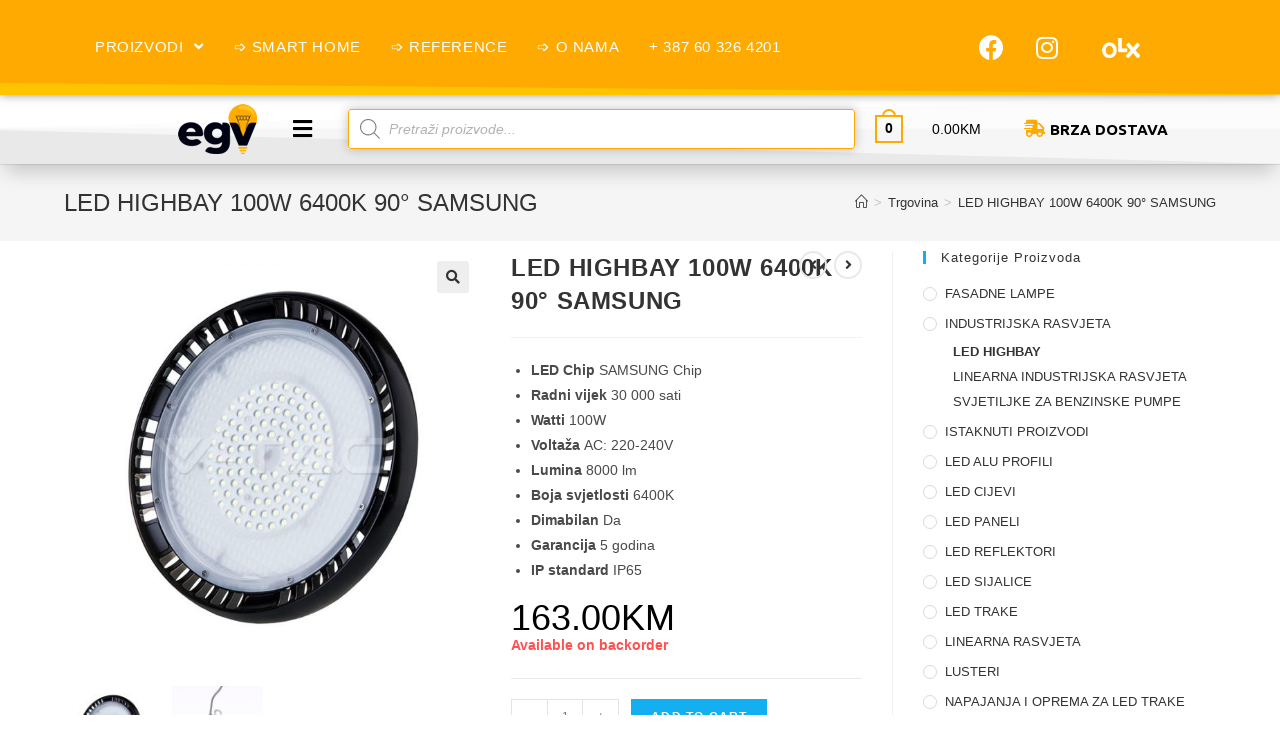

--- FILE ---
content_type: text/html; charset=UTF-8
request_url: https://egv.ba/proizvod/led-highbay-100w-6400k-90-samsung/
body_size: 34295
content:
<!DOCTYPE html>
<html class="html" lang="bs-BA" prefix="og: https://ogp.me/ns#">
<head>
	<meta charset="UTF-8">
	<link rel="profile" href="https://gmpg.org/xfn/11">

	<meta name='robots' content='max-image-preview:large' />
	<style>img:is([sizes="auto" i], [sizes^="auto," i]) { contain-intrinsic-size: 3000px 1500px }</style>
	<script>window._wca = window._wca || [];</script>
<meta name="viewport" content="width=device-width, initial-scale=1">
<!-- Search Engine Optimization by Rank Math - https://s.rankmath.com/home -->
<title>LED HIGHBAY 100W 6400K 90° SAMSUNG - EGV d.o.o.</title>
<meta name="description" content="LED Chip SAMSUNG Chip Radni vijek 30 000 sati Watti 100W Voltaža AC: 220-240V Lumina 8000 lm Boja svjetlosti 6400K Dimabilan Da Garancija 5 godina IP standard IP65"/>
<meta name="robots" content="index, follow, max-snippet:-1, max-video-preview:-1, max-image-preview:large"/>
<link rel="canonical" href="https://egv.ba/proizvod/led-highbay-100w-6400k-90-samsung/" />
<meta property="og:locale" content="bs_BA">
<meta property="og:type" content="product">
<meta property="og:title" content="LED HIGHBAY 100W 6400K 90° SAMSUNG - EGV d.o.o.">
<meta property="og:description" content="LED Chip SAMSUNG Chip Radni vijek 30 000 sati Watti 100W Voltaža AC: 220-240V Lumina 8000 lm Boja svjetlosti 6400K Dimabilan Da Garancija 5 godina IP standard IP65">
<meta property="og:url" content="https://egv.ba/proizvod/led-highbay-100w-6400k-90-samsung/">
<meta property="og:site_name" content="EGV d.o.o.">
<meta property="og:updated_time" content="2021-01-27T18:40:43+01:00">
<meta property="og:image" content="https://egv.ba/wp-content/uploads/2021/01/556-557.jpg">
<meta property="og:image:secure_url" content="https://egv.ba/wp-content/uploads/2021/01/556-557.jpg">
<meta property="og:image:width" content="700">
<meta property="og:image:height" content="700">
<meta property="og:image:alt" content="LED HIGHBAY 100W 6400K 90° SAMSUNG">
<meta property="og:image:type" content="image/jpeg">
<meta property="og:image" content="https://egv.ba/wp-content/uploads/2021/01/556-557-3.jpg">
<meta property="og:image:secure_url" content="https://egv.ba/wp-content/uploads/2021/01/556-557-3.jpg">
<meta property="og:image:width" content="700">
<meta property="og:image:height" content="700">
<meta property="og:image:alt" content="LED HIGHBAY 100W 6400K 90° SAMSUNG">
<meta property="og:image:type" content="image/jpeg">
<meta property="product:price:amount" content="163.00">
<meta property="product:price:currency" content="BAM">
<meta property="product:availability" content="instock">
<meta name="twitter:card" content="summary_large_image">
<meta name="twitter:title" content="LED HIGHBAY 100W 6400K 90° SAMSUNG - EGV d.o.o.">
<meta name="twitter:description" content="LED Chip SAMSUNG Chip Radni vijek 30 000 sati Watti 100W Voltaža AC: 220-240V Lumina 8000 lm Boja svjetlosti 6400K Dimabilan Da Garancija 5 godina IP standard IP65">
<meta name="twitter:image" content="https://egv.ba/wp-content/uploads/2021/01/556-557.jpg">
<script type="application/ld+json" class="rank-math-schema">{"@context":"https://schema.org","@graph":[{"@type":["LocalBusiness","Organization"],"@id":"https://egv.ba/#organization","name":"EGV d.o.o.","url":"https://egv.ba","logo":{"@type":"ImageObject","url":"https://egv.ba/wp-content/uploads/2021/01/egvlogo.png"},"openingHours":["Monday,Tuesday,Wednesday,Thursday,Friday,Saturday,Sunday 09:00-17:00"],"image":{"@type":"ImageObject","url":"https://egv.ba/wp-content/uploads/2021/01/egvlogo.png"}},{"@type":"WebSite","@id":"https://egv.ba/#website","url":"https://egv.ba","name":"EGV d.o.o.","publisher":{"@id":"https://egv.ba/#organization"},"inLanguage":"bs-BA"},{"@type":"ImageObject","@id":"https://egv.ba/proizvod/led-highbay-100w-6400k-90-samsung/#primaryImage","url":"https://egv.ba/wp-content/uploads/2021/01/556-557.jpg","width":"700","height":"700"},{"@type":"ItemPage","@id":"https://egv.ba/proizvod/led-highbay-100w-6400k-90-samsung/#webpage","url":"https://egv.ba/proizvod/led-highbay-100w-6400k-90-samsung/","name":"LED HIGHBAY 100W 6400K 90\u00b0 SAMSUNG - EGV d.o.o.","datePublished":"2021-01-19T12:26:38+01:00","dateModified":"2021-01-27T18:40:43+01:00","isPartOf":{"@id":"https://egv.ba/#website"},"primaryImageOfPage":{"@id":"https://egv.ba/proizvod/led-highbay-100w-6400k-90-samsung/#primaryImage"},"inLanguage":"bs-BA"},{"@type":"Product","sku":"0557","name":"LED HIGHBAY 100W 6400K 90\u00b0 SAMSUNG","description":"LED Chip\u00a0SAMSUNG Chip Radni vijek\u00a030 000 sati Watti\u00a0100W Volta\u017ea\u00a0AC: 220-240V Lumina 8000 lm Boja svjetlosti\u00a06400K Dimabilan\u00a0Da Garancija\u00a05 godina IP standard\u00a0IP65","releaseDate":"2021-01-19T12:26:38+01:00","category":"INDUSTRIJSKA RASVJETA","mainEntityOfPage":{"@id":"https://egv.ba/proizvod/led-highbay-100w-6400k-90-samsung/#webpage"},"offers":{"@type":"Offer","price":"163.00","priceCurrency":"BAM","availability":"https://schema.org/InStock","itemCondition":"NewCondition","url":"https://egv.ba/proizvod/led-highbay-100w-6400k-90-samsung/","seller":{"@type":"Organization","@id":"https://egv.ba/","name":"EGV d.o.o.","url":"https://egv.ba","logo":"https://egv.ba/wp-content/uploads/2021/01/egvlogo.png"}},"@id":"https://egv.ba/proizvod/led-highbay-100w-6400k-90-samsung/#richSnippet","image":{"@id":"https://egv.ba/proizvod/led-highbay-100w-6400k-90-samsung/#primaryImage"}}]}</script>
<!-- /Rank Math WordPress SEO plugin -->

<link rel='dns-prefetch' href='//stats.wp.com' />
<link rel='dns-prefetch' href='//c0.wp.com' />
<link rel="alternate" type="application/rss+xml" title="EGV d.o.o. &raquo; novosti" href="https://egv.ba/feed/" />
<link rel="alternate" type="application/rss+xml" title="EGV d.o.o. &raquo;  novosti o komentarima" href="https://egv.ba/comments/feed/" />
<link rel="alternate" type="application/rss+xml" title="EGV d.o.o. &raquo; LED HIGHBAY 100W 6400K 90° SAMSUNG novosti o komentarima" href="https://egv.ba/proizvod/led-highbay-100w-6400k-90-samsung/feed/" />
<script type="text/javascript">
/* <![CDATA[ */
window._wpemojiSettings = {"baseUrl":"https:\/\/s.w.org\/images\/core\/emoji\/16.0.1\/72x72\/","ext":".png","svgUrl":"https:\/\/s.w.org\/images\/core\/emoji\/16.0.1\/svg\/","svgExt":".svg","source":{"concatemoji":"https:\/\/egv.ba\/wp-includes\/js\/wp-emoji-release.min.js?ver=6.8.3"}};
/*! This file is auto-generated */
!function(s,n){var o,i,e;function c(e){try{var t={supportTests:e,timestamp:(new Date).valueOf()};sessionStorage.setItem(o,JSON.stringify(t))}catch(e){}}function p(e,t,n){e.clearRect(0,0,e.canvas.width,e.canvas.height),e.fillText(t,0,0);var t=new Uint32Array(e.getImageData(0,0,e.canvas.width,e.canvas.height).data),a=(e.clearRect(0,0,e.canvas.width,e.canvas.height),e.fillText(n,0,0),new Uint32Array(e.getImageData(0,0,e.canvas.width,e.canvas.height).data));return t.every(function(e,t){return e===a[t]})}function u(e,t){e.clearRect(0,0,e.canvas.width,e.canvas.height),e.fillText(t,0,0);for(var n=e.getImageData(16,16,1,1),a=0;a<n.data.length;a++)if(0!==n.data[a])return!1;return!0}function f(e,t,n,a){switch(t){case"flag":return n(e,"\ud83c\udff3\ufe0f\u200d\u26a7\ufe0f","\ud83c\udff3\ufe0f\u200b\u26a7\ufe0f")?!1:!n(e,"\ud83c\udde8\ud83c\uddf6","\ud83c\udde8\u200b\ud83c\uddf6")&&!n(e,"\ud83c\udff4\udb40\udc67\udb40\udc62\udb40\udc65\udb40\udc6e\udb40\udc67\udb40\udc7f","\ud83c\udff4\u200b\udb40\udc67\u200b\udb40\udc62\u200b\udb40\udc65\u200b\udb40\udc6e\u200b\udb40\udc67\u200b\udb40\udc7f");case"emoji":return!a(e,"\ud83e\udedf")}return!1}function g(e,t,n,a){var r="undefined"!=typeof WorkerGlobalScope&&self instanceof WorkerGlobalScope?new OffscreenCanvas(300,150):s.createElement("canvas"),o=r.getContext("2d",{willReadFrequently:!0}),i=(o.textBaseline="top",o.font="600 32px Arial",{});return e.forEach(function(e){i[e]=t(o,e,n,a)}),i}function t(e){var t=s.createElement("script");t.src=e,t.defer=!0,s.head.appendChild(t)}"undefined"!=typeof Promise&&(o="wpEmojiSettingsSupports",i=["flag","emoji"],n.supports={everything:!0,everythingExceptFlag:!0},e=new Promise(function(e){s.addEventListener("DOMContentLoaded",e,{once:!0})}),new Promise(function(t){var n=function(){try{var e=JSON.parse(sessionStorage.getItem(o));if("object"==typeof e&&"number"==typeof e.timestamp&&(new Date).valueOf()<e.timestamp+604800&&"object"==typeof e.supportTests)return e.supportTests}catch(e){}return null}();if(!n){if("undefined"!=typeof Worker&&"undefined"!=typeof OffscreenCanvas&&"undefined"!=typeof URL&&URL.createObjectURL&&"undefined"!=typeof Blob)try{var e="postMessage("+g.toString()+"("+[JSON.stringify(i),f.toString(),p.toString(),u.toString()].join(",")+"));",a=new Blob([e],{type:"text/javascript"}),r=new Worker(URL.createObjectURL(a),{name:"wpTestEmojiSupports"});return void(r.onmessage=function(e){c(n=e.data),r.terminate(),t(n)})}catch(e){}c(n=g(i,f,p,u))}t(n)}).then(function(e){for(var t in e)n.supports[t]=e[t],n.supports.everything=n.supports.everything&&n.supports[t],"flag"!==t&&(n.supports.everythingExceptFlag=n.supports.everythingExceptFlag&&n.supports[t]);n.supports.everythingExceptFlag=n.supports.everythingExceptFlag&&!n.supports.flag,n.DOMReady=!1,n.readyCallback=function(){n.DOMReady=!0}}).then(function(){return e}).then(function(){var e;n.supports.everything||(n.readyCallback(),(e=n.source||{}).concatemoji?t(e.concatemoji):e.wpemoji&&e.twemoji&&(t(e.twemoji),t(e.wpemoji)))}))}((window,document),window._wpemojiSettings);
/* ]]> */
</script>
<link rel='stylesheet' id='dashicons-css' href='https://c0.wp.com/c/6.8.3/wp-includes/css/dashicons.min.css' type='text/css' media='all' />
<link rel='stylesheet' id='elusive-css' href='https://egv.ba/wp-content/plugins/ocean-extra/includes/menu-icons/includes/library/icon-selector/css/types/elusive.min.css?ver=2.0' type='text/css' media='all' />
<link rel='stylesheet' id='foundation-icons-css' href='https://egv.ba/wp-content/plugins/ocean-extra/includes/menu-icons/includes/library/icon-selector/css/types/foundation-icons.min.css?ver=3.0' type='text/css' media='all' />
<link rel='stylesheet' id='genericons-css' href='https://egv.ba/wp-content/plugins/ocean-extra/includes/menu-icons/includes/library/icon-selector/css/types/genericons.min.css?ver=3.4' type='text/css' media='all' />
<style id='wp-emoji-styles-inline-css' type='text/css'>

	img.wp-smiley, img.emoji {
		display: inline !important;
		border: none !important;
		box-shadow: none !important;
		height: 1em !important;
		width: 1em !important;
		margin: 0 0.07em !important;
		vertical-align: -0.1em !important;
		background: none !important;
		padding: 0 !important;
	}
</style>
<link rel='stylesheet' id='wp-block-library-css' href='https://c0.wp.com/c/6.8.3/wp-includes/css/dist/block-library/style.min.css' type='text/css' media='all' />
<style id='wp-block-library-inline-css' type='text/css'>
.has-text-align-justify{text-align:justify;}
</style>
<style id='wp-block-library-theme-inline-css' type='text/css'>
.wp-block-audio :where(figcaption){color:#555;font-size:13px;text-align:center}.is-dark-theme .wp-block-audio :where(figcaption){color:#ffffffa6}.wp-block-audio{margin:0 0 1em}.wp-block-code{border:1px solid #ccc;border-radius:4px;font-family:Menlo,Consolas,monaco,monospace;padding:.8em 1em}.wp-block-embed :where(figcaption){color:#555;font-size:13px;text-align:center}.is-dark-theme .wp-block-embed :where(figcaption){color:#ffffffa6}.wp-block-embed{margin:0 0 1em}.blocks-gallery-caption{color:#555;font-size:13px;text-align:center}.is-dark-theme .blocks-gallery-caption{color:#ffffffa6}:root :where(.wp-block-image figcaption){color:#555;font-size:13px;text-align:center}.is-dark-theme :root :where(.wp-block-image figcaption){color:#ffffffa6}.wp-block-image{margin:0 0 1em}.wp-block-pullquote{border-bottom:4px solid;border-top:4px solid;color:currentColor;margin-bottom:1.75em}.wp-block-pullquote cite,.wp-block-pullquote footer,.wp-block-pullquote__citation{color:currentColor;font-size:.8125em;font-style:normal;text-transform:uppercase}.wp-block-quote{border-left:.25em solid;margin:0 0 1.75em;padding-left:1em}.wp-block-quote cite,.wp-block-quote footer{color:currentColor;font-size:.8125em;font-style:normal;position:relative}.wp-block-quote:where(.has-text-align-right){border-left:none;border-right:.25em solid;padding-left:0;padding-right:1em}.wp-block-quote:where(.has-text-align-center){border:none;padding-left:0}.wp-block-quote.is-large,.wp-block-quote.is-style-large,.wp-block-quote:where(.is-style-plain){border:none}.wp-block-search .wp-block-search__label{font-weight:700}.wp-block-search__button{border:1px solid #ccc;padding:.375em .625em}:where(.wp-block-group.has-background){padding:1.25em 2.375em}.wp-block-separator.has-css-opacity{opacity:.4}.wp-block-separator{border:none;border-bottom:2px solid;margin-left:auto;margin-right:auto}.wp-block-separator.has-alpha-channel-opacity{opacity:1}.wp-block-separator:not(.is-style-wide):not(.is-style-dots){width:100px}.wp-block-separator.has-background:not(.is-style-dots){border-bottom:none;height:1px}.wp-block-separator.has-background:not(.is-style-wide):not(.is-style-dots){height:2px}.wp-block-table{margin:0 0 1em}.wp-block-table td,.wp-block-table th{word-break:normal}.wp-block-table :where(figcaption){color:#555;font-size:13px;text-align:center}.is-dark-theme .wp-block-table :where(figcaption){color:#ffffffa6}.wp-block-video :where(figcaption){color:#555;font-size:13px;text-align:center}.is-dark-theme .wp-block-video :where(figcaption){color:#ffffffa6}.wp-block-video{margin:0 0 1em}:root :where(.wp-block-template-part.has-background){margin-bottom:0;margin-top:0;padding:1.25em 2.375em}
</style>
<style id='classic-theme-styles-inline-css' type='text/css'>
/*! This file is auto-generated */
.wp-block-button__link{color:#fff;background-color:#32373c;border-radius:9999px;box-shadow:none;text-decoration:none;padding:calc(.667em + 2px) calc(1.333em + 2px);font-size:1.125em}.wp-block-file__button{background:#32373c;color:#fff;text-decoration:none}
</style>
<link rel='stylesheet' id='wc-block-vendors-style-css' href='https://c0.wp.com/p/woocommerce/4.9.5/packages/woocommerce-blocks/build/vendors-style.css' type='text/css' media='all' />
<link rel='stylesheet' id='wc-block-style-css' href='https://c0.wp.com/p/woocommerce/4.9.5/packages/woocommerce-blocks/build/style.css' type='text/css' media='all' />
<style id='global-styles-inline-css' type='text/css'>
:root{--wp--preset--aspect-ratio--square: 1;--wp--preset--aspect-ratio--4-3: 4/3;--wp--preset--aspect-ratio--3-4: 3/4;--wp--preset--aspect-ratio--3-2: 3/2;--wp--preset--aspect-ratio--2-3: 2/3;--wp--preset--aspect-ratio--16-9: 16/9;--wp--preset--aspect-ratio--9-16: 9/16;--wp--preset--color--black: #000000;--wp--preset--color--cyan-bluish-gray: #abb8c3;--wp--preset--color--white: #ffffff;--wp--preset--color--pale-pink: #f78da7;--wp--preset--color--vivid-red: #cf2e2e;--wp--preset--color--luminous-vivid-orange: #ff6900;--wp--preset--color--luminous-vivid-amber: #fcb900;--wp--preset--color--light-green-cyan: #7bdcb5;--wp--preset--color--vivid-green-cyan: #00d084;--wp--preset--color--pale-cyan-blue: #8ed1fc;--wp--preset--color--vivid-cyan-blue: #0693e3;--wp--preset--color--vivid-purple: #9b51e0;--wp--preset--gradient--vivid-cyan-blue-to-vivid-purple: linear-gradient(135deg,rgba(6,147,227,1) 0%,rgb(155,81,224) 100%);--wp--preset--gradient--light-green-cyan-to-vivid-green-cyan: linear-gradient(135deg,rgb(122,220,180) 0%,rgb(0,208,130) 100%);--wp--preset--gradient--luminous-vivid-amber-to-luminous-vivid-orange: linear-gradient(135deg,rgba(252,185,0,1) 0%,rgba(255,105,0,1) 100%);--wp--preset--gradient--luminous-vivid-orange-to-vivid-red: linear-gradient(135deg,rgba(255,105,0,1) 0%,rgb(207,46,46) 100%);--wp--preset--gradient--very-light-gray-to-cyan-bluish-gray: linear-gradient(135deg,rgb(238,238,238) 0%,rgb(169,184,195) 100%);--wp--preset--gradient--cool-to-warm-spectrum: linear-gradient(135deg,rgb(74,234,220) 0%,rgb(151,120,209) 20%,rgb(207,42,186) 40%,rgb(238,44,130) 60%,rgb(251,105,98) 80%,rgb(254,248,76) 100%);--wp--preset--gradient--blush-light-purple: linear-gradient(135deg,rgb(255,206,236) 0%,rgb(152,150,240) 100%);--wp--preset--gradient--blush-bordeaux: linear-gradient(135deg,rgb(254,205,165) 0%,rgb(254,45,45) 50%,rgb(107,0,62) 100%);--wp--preset--gradient--luminous-dusk: linear-gradient(135deg,rgb(255,203,112) 0%,rgb(199,81,192) 50%,rgb(65,88,208) 100%);--wp--preset--gradient--pale-ocean: linear-gradient(135deg,rgb(255,245,203) 0%,rgb(182,227,212) 50%,rgb(51,167,181) 100%);--wp--preset--gradient--electric-grass: linear-gradient(135deg,rgb(202,248,128) 0%,rgb(113,206,126) 100%);--wp--preset--gradient--midnight: linear-gradient(135deg,rgb(2,3,129) 0%,rgb(40,116,252) 100%);--wp--preset--font-size--small: 13px;--wp--preset--font-size--medium: 20px;--wp--preset--font-size--large: 36px;--wp--preset--font-size--x-large: 42px;--wp--preset--spacing--20: 0.44rem;--wp--preset--spacing--30: 0.67rem;--wp--preset--spacing--40: 1rem;--wp--preset--spacing--50: 1.5rem;--wp--preset--spacing--60: 2.25rem;--wp--preset--spacing--70: 3.38rem;--wp--preset--spacing--80: 5.06rem;--wp--preset--shadow--natural: 6px 6px 9px rgba(0, 0, 0, 0.2);--wp--preset--shadow--deep: 12px 12px 50px rgba(0, 0, 0, 0.4);--wp--preset--shadow--sharp: 6px 6px 0px rgba(0, 0, 0, 0.2);--wp--preset--shadow--outlined: 6px 6px 0px -3px rgba(255, 255, 255, 1), 6px 6px rgba(0, 0, 0, 1);--wp--preset--shadow--crisp: 6px 6px 0px rgba(0, 0, 0, 1);}:where(.is-layout-flex){gap: 0.5em;}:where(.is-layout-grid){gap: 0.5em;}body .is-layout-flex{display: flex;}.is-layout-flex{flex-wrap: wrap;align-items: center;}.is-layout-flex > :is(*, div){margin: 0;}body .is-layout-grid{display: grid;}.is-layout-grid > :is(*, div){margin: 0;}:where(.wp-block-columns.is-layout-flex){gap: 2em;}:where(.wp-block-columns.is-layout-grid){gap: 2em;}:where(.wp-block-post-template.is-layout-flex){gap: 1.25em;}:where(.wp-block-post-template.is-layout-grid){gap: 1.25em;}.has-black-color{color: var(--wp--preset--color--black) !important;}.has-cyan-bluish-gray-color{color: var(--wp--preset--color--cyan-bluish-gray) !important;}.has-white-color{color: var(--wp--preset--color--white) !important;}.has-pale-pink-color{color: var(--wp--preset--color--pale-pink) !important;}.has-vivid-red-color{color: var(--wp--preset--color--vivid-red) !important;}.has-luminous-vivid-orange-color{color: var(--wp--preset--color--luminous-vivid-orange) !important;}.has-luminous-vivid-amber-color{color: var(--wp--preset--color--luminous-vivid-amber) !important;}.has-light-green-cyan-color{color: var(--wp--preset--color--light-green-cyan) !important;}.has-vivid-green-cyan-color{color: var(--wp--preset--color--vivid-green-cyan) !important;}.has-pale-cyan-blue-color{color: var(--wp--preset--color--pale-cyan-blue) !important;}.has-vivid-cyan-blue-color{color: var(--wp--preset--color--vivid-cyan-blue) !important;}.has-vivid-purple-color{color: var(--wp--preset--color--vivid-purple) !important;}.has-black-background-color{background-color: var(--wp--preset--color--black) !important;}.has-cyan-bluish-gray-background-color{background-color: var(--wp--preset--color--cyan-bluish-gray) !important;}.has-white-background-color{background-color: var(--wp--preset--color--white) !important;}.has-pale-pink-background-color{background-color: var(--wp--preset--color--pale-pink) !important;}.has-vivid-red-background-color{background-color: var(--wp--preset--color--vivid-red) !important;}.has-luminous-vivid-orange-background-color{background-color: var(--wp--preset--color--luminous-vivid-orange) !important;}.has-luminous-vivid-amber-background-color{background-color: var(--wp--preset--color--luminous-vivid-amber) !important;}.has-light-green-cyan-background-color{background-color: var(--wp--preset--color--light-green-cyan) !important;}.has-vivid-green-cyan-background-color{background-color: var(--wp--preset--color--vivid-green-cyan) !important;}.has-pale-cyan-blue-background-color{background-color: var(--wp--preset--color--pale-cyan-blue) !important;}.has-vivid-cyan-blue-background-color{background-color: var(--wp--preset--color--vivid-cyan-blue) !important;}.has-vivid-purple-background-color{background-color: var(--wp--preset--color--vivid-purple) !important;}.has-black-border-color{border-color: var(--wp--preset--color--black) !important;}.has-cyan-bluish-gray-border-color{border-color: var(--wp--preset--color--cyan-bluish-gray) !important;}.has-white-border-color{border-color: var(--wp--preset--color--white) !important;}.has-pale-pink-border-color{border-color: var(--wp--preset--color--pale-pink) !important;}.has-vivid-red-border-color{border-color: var(--wp--preset--color--vivid-red) !important;}.has-luminous-vivid-orange-border-color{border-color: var(--wp--preset--color--luminous-vivid-orange) !important;}.has-luminous-vivid-amber-border-color{border-color: var(--wp--preset--color--luminous-vivid-amber) !important;}.has-light-green-cyan-border-color{border-color: var(--wp--preset--color--light-green-cyan) !important;}.has-vivid-green-cyan-border-color{border-color: var(--wp--preset--color--vivid-green-cyan) !important;}.has-pale-cyan-blue-border-color{border-color: var(--wp--preset--color--pale-cyan-blue) !important;}.has-vivid-cyan-blue-border-color{border-color: var(--wp--preset--color--vivid-cyan-blue) !important;}.has-vivid-purple-border-color{border-color: var(--wp--preset--color--vivid-purple) !important;}.has-vivid-cyan-blue-to-vivid-purple-gradient-background{background: var(--wp--preset--gradient--vivid-cyan-blue-to-vivid-purple) !important;}.has-light-green-cyan-to-vivid-green-cyan-gradient-background{background: var(--wp--preset--gradient--light-green-cyan-to-vivid-green-cyan) !important;}.has-luminous-vivid-amber-to-luminous-vivid-orange-gradient-background{background: var(--wp--preset--gradient--luminous-vivid-amber-to-luminous-vivid-orange) !important;}.has-luminous-vivid-orange-to-vivid-red-gradient-background{background: var(--wp--preset--gradient--luminous-vivid-orange-to-vivid-red) !important;}.has-very-light-gray-to-cyan-bluish-gray-gradient-background{background: var(--wp--preset--gradient--very-light-gray-to-cyan-bluish-gray) !important;}.has-cool-to-warm-spectrum-gradient-background{background: var(--wp--preset--gradient--cool-to-warm-spectrum) !important;}.has-blush-light-purple-gradient-background{background: var(--wp--preset--gradient--blush-light-purple) !important;}.has-blush-bordeaux-gradient-background{background: var(--wp--preset--gradient--blush-bordeaux) !important;}.has-luminous-dusk-gradient-background{background: var(--wp--preset--gradient--luminous-dusk) !important;}.has-pale-ocean-gradient-background{background: var(--wp--preset--gradient--pale-ocean) !important;}.has-electric-grass-gradient-background{background: var(--wp--preset--gradient--electric-grass) !important;}.has-midnight-gradient-background{background: var(--wp--preset--gradient--midnight) !important;}.has-small-font-size{font-size: var(--wp--preset--font-size--small) !important;}.has-medium-font-size{font-size: var(--wp--preset--font-size--medium) !important;}.has-large-font-size{font-size: var(--wp--preset--font-size--large) !important;}.has-x-large-font-size{font-size: var(--wp--preset--font-size--x-large) !important;}
:where(.wp-block-post-template.is-layout-flex){gap: 1.25em;}:where(.wp-block-post-template.is-layout-grid){gap: 1.25em;}
:where(.wp-block-columns.is-layout-flex){gap: 2em;}:where(.wp-block-columns.is-layout-grid){gap: 2em;}
:root :where(.wp-block-pullquote){font-size: 1.5em;line-height: 1.6;}
</style>
<link rel='stylesheet' id='photoswipe-css' href='https://c0.wp.com/p/woocommerce/4.9.5/assets/css/photoswipe/photoswipe.min.css' type='text/css' media='all' />
<link rel='stylesheet' id='photoswipe-default-skin-css' href='https://c0.wp.com/p/woocommerce/4.9.5/assets/css/photoswipe/default-skin/default-skin.min.css' type='text/css' media='all' />
<style id='woocommerce-inline-inline-css' type='text/css'>
.woocommerce form .form-row .required { visibility: visible; }
</style>
<link rel='stylesheet' id='hfe-style-css' href='https://egv.ba/wp-content/plugins/header-footer-elementor/assets/css/header-footer-elementor.css?ver=1.5.6' type='text/css' media='all' />
<link rel='stylesheet' id='elementor-icons-css' href='https://egv.ba/wp-content/plugins/elementor/assets/lib/eicons/css/elementor-icons.min.css?ver=5.9.1' type='text/css' media='all' />
<link rel='stylesheet' id='elementor-animations-css' href='https://egv.ba/wp-content/plugins/elementor/assets/lib/animations/animations.min.css?ver=3.0.16' type='text/css' media='all' />
<link rel='stylesheet' id='elementor-frontend-legacy-css' href='https://egv.ba/wp-content/plugins/elementor/assets/css/frontend-legacy.min.css?ver=3.0.16' type='text/css' media='all' />
<link rel='stylesheet' id='elementor-frontend-css' href='https://egv.ba/wp-content/plugins/elementor/assets/css/frontend.min.css?ver=3.0.16' type='text/css' media='all' />
<style id='elementor-frontend-inline-css' type='text/css'>
.ha-css-transform-yes{-webkit-transition-duration:var(--ha-tfx-transition-duration,.2s);transition-duration:var(--ha-tfx-transition-duration,.2s);-webkit-transition-property:-webkit-transform;transition-property:transform;transition-property:transform,-webkit-transform;-webkit-transform:translate(var(--ha-tfx-translate-x,0),var(--ha-tfx-translate-y,0)) scale(var(--ha-tfx-scale-x,1),var(--ha-tfx-scale-y,1)) skew(var(--ha-tfx-skew-x,0),var(--ha-tfx-skew-y,0)) rotateX(var(--ha-tfx-rotate-x,0)) rotateY(var(--ha-tfx-rotate-y,0)) rotateZ(var(--ha-tfx-rotate-z,0));transform:translate(var(--ha-tfx-translate-x,0),var(--ha-tfx-translate-y,0)) scale(var(--ha-tfx-scale-x,1),var(--ha-tfx-scale-y,1)) skew(var(--ha-tfx-skew-x,0),var(--ha-tfx-skew-y,0)) rotateX(var(--ha-tfx-rotate-x,0)) rotateY(var(--ha-tfx-rotate-y,0)) rotateZ(var(--ha-tfx-rotate-z,0))}.ha-css-transform-yes:hover{-webkit-transform:translate(var(--ha-tfx-translate-x-hover,var(--ha-tfx-translate-x,0)),var(--ha-tfx-translate-y-hover,var(--ha-tfx-translate-y,0))) scale(var(--ha-tfx-scale-x-hover,var(--ha-tfx-scale-x,1)),var(--ha-tfx-scale-y-hover,var(--ha-tfx-scale-y,1))) skew(var(--ha-tfx-skew-x-hover,var(--ha-tfx-skew-x,0)),var(--ha-tfx-skew-y-hover,var(--ha-tfx-skew-y,0))) rotateX(var(--ha-tfx-rotate-x-hover,var(--ha-tfx-rotate-x,0))) rotateY(var(--ha-tfx-rotate-y-hover,var(--ha-tfx-rotate-y,0))) rotateZ(var(--ha-tfx-rotate-z-hover,var(--ha-tfx-rotate-z,0)));transform:translate(var(--ha-tfx-translate-x-hover,var(--ha-tfx-translate-x,0)),var(--ha-tfx-translate-y-hover,var(--ha-tfx-translate-y,0))) scale(var(--ha-tfx-scale-x-hover,var(--ha-tfx-scale-x,1)),var(--ha-tfx-scale-y-hover,var(--ha-tfx-scale-y,1))) skew(var(--ha-tfx-skew-x-hover,var(--ha-tfx-skew-x,0)),var(--ha-tfx-skew-y-hover,var(--ha-tfx-skew-y,0))) rotateX(var(--ha-tfx-rotate-x-hover,var(--ha-tfx-rotate-x,0))) rotateY(var(--ha-tfx-rotate-y-hover,var(--ha-tfx-rotate-y,0))) rotateZ(var(--ha-tfx-rotate-z-hover,var(--ha-tfx-rotate-z,0)))}.happy-addon>.elementor-widget-container{word-wrap:break-word;overflow-wrap:break-word;box-sizing:border-box}.happy-addon>.elementor-widget-container *{box-sizing:border-box}.happy-addon p:empty{display:none}.happy-addon .elementor-inline-editing{min-height:auto!important}.happy-addon-pro img{max-width:100%;height:auto;-o-object-fit:cover;object-fit:cover}.ha-screen-reader-text{position:absolute;overflow:hidden;clip:rect(1px,1px,1px,1px);margin:-1px;padding:0;width:1px;height:1px;border:0;word-wrap:normal!important;-webkit-clip-path:inset(50%);clip-path:inset(50%)}.ha-has-bg-overlay>.elementor-widget-container{position:relative;z-index:1}.ha-has-bg-overlay>.elementor-widget-container:before{position:absolute;top:0;left:0;z-index:-1;width:100%;height:100%;content:""}.ha-popup--is-enabled .ha-js-popup,.ha-popup--is-enabled .ha-js-popup img{cursor:-webkit-zoom-in!important;cursor:zoom-in!important}.mfp-wrap .mfp-arrow,.mfp-wrap .mfp-close{background-color:transparent}.mfp-wrap .mfp-arrow:focus,.mfp-wrap .mfp-close:focus{outline-width:thin}
</style>
<link rel='stylesheet' id='elementor-post-7-css' href='https://egv.ba/wp-content/uploads/elementor/css/post-7.css?ver=1611774887' type='text/css' media='all' />
<link rel='stylesheet' id='elementor-pro-css' href='https://egv.ba/wp-content/plugins/elementor-pro/assets/css/frontend.min.css?ver=3.0.10' type='text/css' media='all' />
<link rel='stylesheet' id='font-awesome-5-all-css' href='https://egv.ba/wp-content/plugins/elementor/assets/lib/font-awesome/css/all.min.css?ver=4.2.1' type='text/css' media='all' />
<link rel='stylesheet' id='font-awesome-4-shim-css' href='https://egv.ba/wp-content/plugins/elementor/assets/lib/font-awesome/css/v4-shims.min.css?ver=4.4.1' type='text/css' media='all' />
<link rel='stylesheet' id='elementskit-css-widgetarea-control-editor-css' href='https://egv.ba/wp-content/plugins/elementskit-lite/modules/controls/assets/css/widgetarea-editor.css?ver=2.2.1' type='text/css' media='all' />
<link rel='stylesheet' id='elementor-global-css' href='https://egv.ba/wp-content/uploads/elementor/css/global.css?ver=1611774887' type='text/css' media='all' />
<link rel='stylesheet' id='font-awesome-four-css' href='https://egv.ba/wp-content/plugins/woolentor-addons/assets/css/font-awesome.min.css?ver=1.8.1' type='text/css' media='all' />
<link rel='stylesheet' id='simple-line-icons-wl-css' href='https://egv.ba/wp-content/plugins/woolentor-addons/assets/css/simple-line-icons.css?ver=1.8.1' type='text/css' media='all' />
<link rel='stylesheet' id='htflexboxgrid-css' href='https://egv.ba/wp-content/plugins/woolentor-addons/assets/css/htflexboxgrid.css?ver=1.8.1' type='text/css' media='all' />
<link rel='stylesheet' id='slick-css' href='https://egv.ba/wp-content/plugins/happy-elementor-addons/assets/vendor/slick/slick.css?ver=2.19.0' type='text/css' media='all' />
<link rel='stylesheet' id='woolentor-widgets-css' href='https://egv.ba/wp-content/plugins/woolentor-addons/assets/css/woolentor-widgets.css?ver=1.8.1' type='text/css' media='all' />
<link rel='stylesheet' id='dgwt-wcas-style-css' href='https://egv.ba/wp-content/plugins/ajax-search-for-woocommerce/assets/css/style.min.css?ver=1.9.0' type='text/css' media='all' />
<link rel='stylesheet' id='elementor-post-19-css' href='https://egv.ba/wp-content/uploads/elementor/css/post-19.css?ver=1612983706' type='text/css' media='all' />
<link rel='stylesheet' id='happy-icons-css' href='https://egv.ba/wp-content/plugins/happy-elementor-addons/assets/fonts/style.min.css?ver=2.19.0' type='text/css' media='all' />
<link rel='stylesheet' id='font-awesome-css' href='https://egv.ba/wp-content/themes/oceanwp/assets/fonts/fontawesome/css/all.min.css?ver=5.15.1' type='text/css' media='all' />
<link rel='stylesheet' id='hfe-widgets-style-css' href='https://egv.ba/wp-content/plugins/header-footer-elementor/inc/widgets-css/frontend.css?ver=1.5.6' type='text/css' media='all' />
<link rel='stylesheet' id='elementor-post-1835-css' href='https://egv.ba/wp-content/uploads/elementor/css/post-1835.css?ver=1613978876' type='text/css' media='all' />
<link rel='stylesheet' id='oceanwp-woo-mini-cart-css' href='https://egv.ba/wp-content/themes/oceanwp/assets/css/woo/woo-mini-cart.min.css?ver=6.8.3' type='text/css' media='all' />
<link rel='stylesheet' id='oceanwp-woocommerce-css' href='https://egv.ba/wp-content/themes/oceanwp/assets/css/woo/woocommerce.min.css?ver=6.8.3' type='text/css' media='all' />
<link rel='stylesheet' id='oceanwp-woo-star-font-css' href='https://egv.ba/wp-content/themes/oceanwp/assets/css/woo/woo-star-font.min.css?ver=6.8.3' type='text/css' media='all' />
<link rel='stylesheet' id='oceanwp-woo-quick-view-css' href='https://egv.ba/wp-content/themes/oceanwp/assets/css/woo/woo-quick-view.min.css?ver=6.8.3' type='text/css' media='all' />
<link rel='stylesheet' id='simple-line-icons-css' href='https://egv.ba/wp-content/themes/oceanwp/assets/css/third/simple-line-icons.min.css?ver=2.4.0' type='text/css' media='all' />
<link rel='stylesheet' id='magnific-popup-css' href='https://egv.ba/wp-content/plugins/happy-elementor-addons/assets/vendor/magnific-popup/magnific-popup.css?ver=2.19.0' type='text/css' media='all' />
<link rel='stylesheet' id='oceanwp-style-css' href='https://egv.ba/wp-content/themes/oceanwp/assets/css/style.min.css?ver=2.0.2' type='text/css' media='all' />
<link rel='stylesheet' id='oceanwp-hamburgers-css' href='https://egv.ba/wp-content/themes/oceanwp/assets/css/third/hamburgers/hamburgers.min.css?ver=2.0.2' type='text/css' media='all' />
<link rel='stylesheet' id='oceanwp-arrowturn-css' href='https://egv.ba/wp-content/themes/oceanwp/assets/css/third/hamburgers/types/arrowturn.css?ver=2.0.2' type='text/css' media='all' />
<link rel='stylesheet' id='elementor-icons-ekiticons-css' href='https://egv.ba/wp-content/plugins/elementskit-lite/modules/controls/assets/css/ekiticons.css?ver=5.9.0' type='text/css' media='all' />
<link rel='stylesheet' id='ekit-widget-styles-css' href='https://egv.ba/wp-content/plugins/elementskit-lite/widgets/init/assets/css/widget-styles.css?ver=2.2.1' type='text/css' media='all' />
<link rel='stylesheet' id='ekit-responsive-css' href='https://egv.ba/wp-content/plugins/elementskit-lite/widgets/init/assets/css/responsive.css?ver=2.2.1' type='text/css' media='all' />
<link rel='stylesheet' id='oe-widgets-style-css' href='https://egv.ba/wp-content/plugins/ocean-extra/assets/css/widgets.css?ver=6.8.3' type='text/css' media='all' />
<link rel='stylesheet' id='google-fonts-1-css' href='https://fonts.googleapis.com/css?family=Roboto%3A100%2C100italic%2C200%2C200italic%2C300%2C300italic%2C400%2C400italic%2C500%2C500italic%2C600%2C600italic%2C700%2C700italic%2C800%2C800italic%2C900%2C900italic%7CRoboto+Slab%3A100%2C100italic%2C200%2C200italic%2C300%2C300italic%2C400%2C400italic%2C500%2C500italic%2C600%2C600italic%2C700%2C700italic%2C800%2C800italic%2C900%2C900italic%7CPT+Sans%3A100%2C100italic%2C200%2C200italic%2C300%2C300italic%2C400%2C400italic%2C500%2C500italic%2C600%2C600italic%2C700%2C700italic%2C800%2C800italic%2C900%2C900italic%7CUbuntu%3A100%2C100italic%2C200%2C200italic%2C300%2C300italic%2C400%2C400italic%2C500%2C500italic%2C600%2C600italic%2C700%2C700italic%2C800%2C800italic%2C900%2C900italic&#038;ver=6.8.3' type='text/css' media='all' />
<link rel='stylesheet' id='elementor-icons-shared-0-css' href='https://egv.ba/wp-content/plugins/elementor/assets/lib/font-awesome/css/fontawesome.min.css?ver=5.12.0' type='text/css' media='all' />
<link rel='stylesheet' id='elementor-icons-fa-brands-css' href='https://egv.ba/wp-content/plugins/elementor/assets/lib/font-awesome/css/brands.min.css?ver=5.12.0' type='text/css' media='all' />
<link rel='stylesheet' id='elementor-icons-fa-solid-css' href='https://egv.ba/wp-content/plugins/elementor/assets/lib/font-awesome/css/solid.min.css?ver=5.12.0' type='text/css' media='all' />
<link rel='stylesheet' id='elementor-icons-fa-regular-css' href='https://egv.ba/wp-content/plugins/elementor/assets/lib/font-awesome/css/regular.min.css?ver=5.12.0' type='text/css' media='all' />
<link rel='stylesheet' id='jetpack_css-css' href='https://c0.wp.com/p/jetpack/9.3.5/css/jetpack.css' type='text/css' media='all' />
<script type="text/template" id="tmpl-variation-template">
	<div class="woocommerce-variation-description">{{{ data.variation.variation_description }}}</div>
	<div class="woocommerce-variation-price">{{{ data.variation.price_html }}}</div>
	<div class="woocommerce-variation-availability">{{{ data.variation.availability_html }}}</div>
</script>
<script type="text/template" id="tmpl-unavailable-variation-template">
	<p>Sorry, this product is unavailable. Please choose a different combination.</p>
</script>
<script type="text/javascript" src="https://c0.wp.com/c/6.8.3/wp-includes/js/jquery/jquery.min.js" id="jquery-core-js"></script>
<script type="text/javascript" src="https://c0.wp.com/c/6.8.3/wp-includes/js/jquery/jquery-migrate.min.js" id="jquery-migrate-js"></script>
<script type="text/javascript" src="https://egv.ba/wp-content/plugins/elementor/assets/lib/font-awesome/js/v4-shims.min.js?ver=4.4.1" id="font-awesome-4-shim-js"></script>
<script defer type="text/javascript" src="https://stats.wp.com/s-202548.js" id="woocommerce-analytics-js"></script>
<link rel="https://api.w.org/" href="https://egv.ba/wp-json/" /><link rel="alternate" title="JSON" type="application/json" href="https://egv.ba/wp-json/wp/v2/product/1270" /><link rel="EditURI" type="application/rsd+xml" title="RSD" href="https://egv.ba/xmlrpc.php?rsd" />
<meta name="generator" content="WordPress 6.8.3" />
<link rel='shortlink' href='https://egv.ba/?p=1270' />
<link rel="alternate" title="oEmbed (JSON)" type="application/json+oembed" href="https://egv.ba/wp-json/oembed/1.0/embed?url=https%3A%2F%2Fegv.ba%2Fproizvod%2Fled-highbay-100w-6400k-90-samsung%2F" />
<link rel="alternate" title="oEmbed (XML)" type="text/xml+oembed" href="https://egv.ba/wp-json/oembed/1.0/embed?url=https%3A%2F%2Fegv.ba%2Fproizvod%2Fled-highbay-100w-6400k-90-samsung%2F&#038;format=xml" />
<!-- Facebook Pixel Code -->
<script>
!function(f,b,e,v,n,t,s)
{if(f.fbq)return;n=f.fbq=function(){n.callMethod?
n.callMethod.apply(n,arguments):n.queue.push(arguments)};
if(!f._fbq)f._fbq=n;n.push=n;n.loaded=!0;n.version='2.0';
n.queue=[];t=b.createElement(e);t.async=!0;
t.src=v;s=b.getElementsByTagName(e)[0];
s.parentNode.insertBefore(t,s)}(window,document,'script',
'https://connect.facebook.net/en_US/fbevents.js');
 fbq('init', '1784516171715997'); 
fbq('track', 'PageView');
</script>
<noscript>
 <img height="1" width="1" 
src="https://www.facebook.com/tr?id=1784516171715997&ev=PageView
&noscript=1"/>
</noscript>
<!-- End Facebook Pixel Code -->
<!-- Lara's Google Analytics - https://www.xtraorbit.com/wordpress-google-analytics-dashboard-widget/ -->
<script async src="https://www.googletagmanager.com/gtag/js?id=UA-66833457-48"></script>
<script>
  window.dataLayer = window.dataLayer || [];
  function gtag(){dataLayer.push(arguments);}
  gtag('js', new Date());
  gtag('config', 'UA-66833457-48', { 'anonymize_ip': true });
</script>

<style type="text/css">.dgwt-wcas-ico-magnifier,.dgwt-wcas-ico-magnifier-handler{max-width:20px}.dgwt-wcas-search-wrapp{max-width:900px}.dgwt-wcas-search-wrapp .dgwt-wcas-sf-wrapp input[type=search].dgwt-wcas-search-input,.dgwt-wcas-search-wrapp .dgwt-wcas-sf-wrapp input[type=search].dgwt-wcas-search-input:hover,.dgwt-wcas-search-wrapp .dgwt-wcas-sf-wrapp input[type=search].dgwt-wcas-search-input:focus{background-color:#fff;color:#000;border-color:#fa0}.dgwt-wcas-sf-wrapp input[type=search].dgwt-wcas-search-input::placeholder{color:#000;opacity:.3}.dgwt-wcas-sf-wrapp input[type=search].dgwt-wcas-search-input::-webkit-input-placeholder{color:#000;opacity:.3}.dgwt-wcas-sf-wrapp input[type=search].dgwt-wcas-search-input:-moz-placeholder{color:#000;opacity:.3}.dgwt-wcas-sf-wrapp input[type=search].dgwt-wcas-search-input::-moz-placeholder{color:#000;opacity:.3}.dgwt-wcas-sf-wrapp input[type=search].dgwt-wcas-search-input:-ms-input-placeholder{color:#000}.dgwt-wcas-no-submit.dgwt-wcas-search-wrapp .dgwt-wcas-ico-magnifier path,.dgwt-wcas-search-wrapp .dgwt-wcas-close path{fill:#000}.dgwt-wcas-loader-circular-path{stroke:#000}.dgwt-wcas-preloader{opacity:.6}</style><style type='text/css'>img#wpstats{display:none}</style>	<noscript><style>.woocommerce-product-gallery{ opacity: 1 !important; }</style></noscript>
	<link rel="icon" href="https://egv.ba/wp-content/uploads/2021/02/favicontransparent.png" sizes="32x32" />
<link rel="icon" href="https://egv.ba/wp-content/uploads/2021/02/favicontransparent.png" sizes="192x192" />
<link rel="apple-touch-icon" href="https://egv.ba/wp-content/uploads/2021/02/favicontransparent.png" />
<meta name="msapplication-TileImage" content="https://egv.ba/wp-content/uploads/2021/02/favicontransparent.png" />
		<style type="text/css" id="wp-custom-css">
			/* Contact Form 7 Input CSS ---------------------------*/#site-header{position:-webkit-sticky;position:sticky;top:0;width:100%;z-index:9999}		</style>
		<!-- OceanWP CSS -->
<style type="text/css">
/* General CSS */#main #content-wrap,.separate-layout #main #content-wrap{padding-top:10px}.page-header,.has-transparent-header .page-header{padding:22px 0 22px 0}.site-breadcrumbs a:hover,.background-image-page-header .site-breadcrumbs a:hover{color:#ffaa00}/* Header CSS */#site-header.has-header-media .overlay-header-media{background-color:rgba(0,0,0,0.5)}.effect-one #site-navigation-wrap .dropdown-menu >li >a.menu-link >span:after,.effect-three #site-navigation-wrap .dropdown-menu >li >a.menu-link >span:after,.effect-five #site-navigation-wrap .dropdown-menu >li >a.menu-link >span:before,.effect-five #site-navigation-wrap .dropdown-menu >li >a.menu-link >span:after,.effect-nine #site-navigation-wrap .dropdown-menu >li >a.menu-link >span:before,.effect-nine #site-navigation-wrap .dropdown-menu >li >a.menu-link >span:after{background-color:#ffffff}.effect-four #site-navigation-wrap .dropdown-menu >li >a.menu-link >span:before,.effect-four #site-navigation-wrap .dropdown-menu >li >a.menu-link >span:after,.effect-seven #site-navigation-wrap .dropdown-menu >li >a.menu-link:hover >span:after,.effect-seven #site-navigation-wrap .dropdown-menu >li.sfHover >a.menu-link >span:after{color:#ffffff}.effect-seven #site-navigation-wrap .dropdown-menu >li >a.menu-link:hover >span:after,.effect-seven #site-navigation-wrap .dropdown-menu >li.sfHover >a.menu-link >span:after{text-shadow:10px 0 #ffffff,-10px 0 #ffffff}#site-navigation-wrap .dropdown-menu >li >a,.oceanwp-mobile-menu-icon a,#searchform-header-replace-close{color:#ffffff}#site-navigation-wrap .dropdown-menu >li >a:hover,.oceanwp-mobile-menu-icon a:hover,#searchform-header-replace-close:hover{color:#000000}#site-navigation-wrap .dropdown-menu >.current-menu-item >a,#site-navigation-wrap .dropdown-menu >.current-menu-ancestor >a,#site-navigation-wrap .dropdown-menu >.current-menu-item >a:hover,#site-navigation-wrap .dropdown-menu >.current-menu-ancestor >a:hover{color:#000000}.dropdown-menu .sub-menu,#searchform-dropdown,.current-shop-items-dropdown{border-color:#000000}.dropdown-menu ul li a.menu-link{color:#000000}.dropdown-menu ul li a.menu-link:hover{color:#ffaa00}.navigation li.mega-cat .mega-cat-title{color:#000000}.oceanwp-social-menu.simple-social ul li a{background-color:#dd9933}.mobile-menu .hamburger-inner,.mobile-menu .hamburger-inner::before,.mobile-menu .hamburger-inner::after{background-color:#000000}a.sidr-class-toggle-sidr-close{background-color:#fdd700}#sidr,#mobile-dropdown{background-color:#4f4f4f}#sidr li,#sidr ul,#mobile-dropdown ul li,#mobile-dropdown ul li ul{border-color:#ffffff}body .sidr a,body .sidr-class-dropdown-toggle,#mobile-dropdown ul li a,#mobile-dropdown ul li a .dropdown-toggle,#mobile-fullscreen ul li a,#mobile-fullscreen .oceanwp-social-menu.simple-social ul li a{color:#ffffff}#mobile-fullscreen a.close .close-icon-inner,#mobile-fullscreen a.close .close-icon-inner::after{background-color:#ffffff}body .sidr a:hover,body .sidr-class-dropdown-toggle:hover,body .sidr-class-dropdown-toggle .fa,body .sidr-class-menu-item-has-children.active >a,body .sidr-class-menu-item-has-children.active >a >.sidr-class-dropdown-toggle,#mobile-dropdown ul li a:hover,#mobile-dropdown ul li a .dropdown-toggle:hover,#mobile-dropdown .menu-item-has-children.active >a,#mobile-dropdown .menu-item-has-children.active >a >.dropdown-toggle,#mobile-fullscreen ul li a:hover,#mobile-fullscreen .oceanwp-social-menu.simple-social ul li a:hover{color:#ffaa00}#mobile-fullscreen a.close:hover .close-icon-inner,#mobile-fullscreen a.close:hover .close-icon-inner::after{background-color:#ffaa00}body .sidr-class-mobile-searchform input,#mobile-dropdown #mobile-menu-search form input,#mobile-fullscreen #mobile-search input{border-color:#ffffff}body .sidr-class-mobile-searchform input:focus,#mobile-dropdown #mobile-menu-search form input:focus,#mobile-fullscreen #mobile-search input:focus{border-color:#ffaa00}.sidr-class-mobile-searchform button,#mobile-dropdown #mobile-menu-search form button{color:#ffffff}.sidr-class-mobile-searchform button:hover,#mobile-dropdown #mobile-menu-search form button:hover{color:#ffaa00}/* Footer Widgets CSS */#footer-widgets{padding:0}#footer-widgets{background-color:#4f4f4f}/* Footer Bottom CSS */#footer-bottom,#footer-bottom p{color:#ffffff}/* WooCommerce CSS */.wcmenucart-cart-icon .wcmenucart-count{border-color:#ffaa00}.wcmenucart-cart-icon .wcmenucart-count:after{border-color:#ffaa00}.bag-style:hover .wcmenucart-cart-icon .wcmenucart-count,.show-cart .wcmenucart-cart-icon .wcmenucart-count{background-color:#000000;border-color:#000000}.bag-style:hover .wcmenucart-cart-icon .wcmenucart-count:after,.show-cart .wcmenucart-cart-icon .wcmenucart-count:after{border-color:#000000}.wcmenucart-cart-icon .wcmenucart-count,.woo-menu-icon .wcmenucart-total span{color:#000000}.bag-style:hover .wcmenucart-cart-icon .wcmenucart-count,.show-cart .wcmenucart-cart-icon .wcmenucart-count{color:#ffaa00}.widget_shopping_cart ul.cart_list li .owp-grid-wrap .owp-grid a:hover{color:#ffaa00}.widget_shopping_cart ul.cart_list li .owp-grid-wrap .owp-grid a.remove:hover{color:#ffaa00;border-color:#ffaa00}.widget_shopping_cart ul.cart_list li .owp-grid-wrap .owp-grid .quantity{color:#000000}.widget_shopping_cart ul.cart_list li .owp-grid-wrap .owp-grid .amount{color:#ffaa00}.widget_shopping_cart .total{background-color:#ffffff}.widget_shopping_cart .total .amount{color:#000000}.widget_shopping_cart_content .buttons .button:first-child{background-color:#000000}.widget_shopping_cart_content .buttons .button:first-child:hover{background-color:#ffaa00}.widget_shopping_cart_content .buttons .button:first-child{color:#ffffff}.widget_shopping_cart_content .buttons .button:first-child:hover{color:#ffffff}.widget_shopping_cart_content .buttons .button:first-child{border-color:#000000}.widget_shopping_cart_content .buttons .button:first-child:hover{border-color:#ffaa00}.widget_shopping_cart_content .buttons .checkout{background-color:#ffaa00}.widget_shopping_cart_content .buttons .checkout:hover{background-color:#000000}.widget_shopping_cart_content .buttons .checkout{color:#ffffff}.widget_shopping_cart_content .buttons .checkout:hover{color:#ffffff}#owp-checkout-timeline .timeline-wrapper{background-color:rgba(0,0,0,0.15)}#owp-checkout-timeline.arrow .timeline-wrapper:before{border-top-color:rgba(0,0,0,0.15);border-bottom-color:rgba(0,0,0,0.15)}#owp-checkout-timeline.arrow .timeline-wrapper:after{border-left-color:rgba(0,0,0,0.15);border-right-color:rgba(0,0,0,0.15)}#owp-checkout-timeline .timeline-wrapper{color:#ffffff}#owp-checkout-timeline .timeline-step{background-color:#ffaa00}#owp-checkout-timeline .timeline-step{border-color:#cccccc}#owp-checkout-timeline .active .timeline-wrapper{background-color:#ffaa00}#owp-checkout-timeline.arrow .active .timeline-wrapper:before{border-top-color:#ffaa00;border-bottom-color:#ffaa00}#owp-checkout-timeline.arrow .active .timeline-wrapper:after{border-left-color:#ffaa00;border-right-color:#ffaa00}.price,.amount{color:#000000}/* Typography CSS */#site-navigation-wrap .dropdown-menu >li >a,#site-header.full_screen-header .fs-dropdown-menu >li >a,#site-header.top-header #site-navigation-wrap .dropdown-menu >li >a,#site-header.center-header #site-navigation-wrap .dropdown-menu >li >a,#site-header.medium-header #site-navigation-wrap .dropdown-menu >li >a,.oceanwp-mobile-menu-icon a{font-size:15px}
</style></head>

<body class="wp-singular product-template-default single single-product postid-1270 wp-custom-logo wp-embed-responsive wp-theme-oceanwp theme-oceanwp woocommerce woocommerce-page woocommerce-no-js ehf-template-oceanwp ehf-stylesheet-oceanwp oceanwp-theme sidebar-mobile no-header-border default-breakpoint has-sidebar content-right-sidebar has-breadcrumbs has-grid-list account-original-style elementor-default elementor-kit-7" itemscope="itemscope" itemtype="https://schema.org/WebPage">

	
	
	<div id="outer-wrap" class="site clr">

		<a class="skip-link screen-reader-text" href="#main">Skip to content</a>

		
		<div id="wrap" class="clr">

			
			
<header id="site-header" class="custom-header effect-one clr" data-height="74" itemscope="itemscope" itemtype="https://schema.org/WPHeader" role="banner">

	
		

<div id="site-header-inner" class="clr container">

			<div data-elementor-type="wp-post" data-elementor-id="19" class="elementor elementor-19" data-elementor-settings="[]">
						<div class="elementor-inner">
							<div class="elementor-section-wrap">
							<section class="elementor-section elementor-top-section elementor-element elementor-element-9deffcf elementor-section-stretched elementor-section-content-middle elementor-hidden-tablet elementor-hidden-phone elementor-section-boxed elementor-section-height-default elementor-section-height-default" data-id="9deffcf" data-element_type="section" data-settings="{&quot;background_background&quot;:&quot;classic&quot;,&quot;stretch_section&quot;:&quot;section-stretched&quot;,&quot;shape_divider_bottom&quot;:&quot;tilt&quot;,&quot;_ha_eqh_enable&quot;:false,&quot;ekit_has_onepagescroll_dot&quot;:&quot;yes&quot;}">
					<div class="elementor-shape elementor-shape-bottom" data-negative="false">
			<svg xmlns="http://www.w3.org/2000/svg" viewBox="0 0 1000 100" preserveAspectRatio="none">
	<path class="elementor-shape-fill" d="M0,6V0h1000v100L0,6z"/>
</svg>		</div>
					<div class="elementor-container elementor-column-gap-default">
							<div class="elementor-row">
					<div class="elementor-column elementor-col-33 elementor-top-column elementor-element elementor-element-9a2f15a" data-id="9a2f15a" data-element_type="column">
			<div class="elementor-column-wrap elementor-element-populated">
							<div class="elementor-widget-wrap">
						<div class="elementor-element elementor-element-c980cfd elementor-widget elementor-widget-wp-widget-ocean_custom_header_nav" data-id="c980cfd" data-element_type="widget" data-widget_type="wp-widget-ocean_custom_header_nav.default">
				<div class="elementor-widget-container">
			
				<div class="custom-header-nav clr left">

								<div id="site-navigation-wrap" class="clr">
			
			
			
			<nav id="site-navigation" class="navigation main-navigation clr" itemscope="itemscope" itemtype="https://schema.org/SiteNavigationElement" role="navigation" >

				<ul id="menu-detskop-glavni-izbornik" class="main-menu dropdown-menu sf-menu"><li id="menu-item-3663" class="menu-item menu-item-type-post_type menu-item-object-page menu-item-has-children dropdown menu-item-3663 megamenu-li full-mega"><a href="https://egv.ba/proizvodi/" class="menu-link"><span class="text-wrap">PROIZVODI <span class="nav-arrow fa fa-angle-down"></span></span></a>
<ul class="megamenu col-6 sub-menu">
	<li id="menu-item-3664" class="menu-item menu-item-type-custom menu-item-object-custom menu-item-3664"><a href="https://egv.ba/kategorija-proizvoda/lusteri/" class="menu-link"><span class="text-wrap"><img width="273" height="293" src="https://egv.ba/wp-content/uploads/2021/06/lusteri-1.png" class="icon _image" alt="" aria-hidden="true" decoding="async" fetchpriority="high" srcset="https://egv.ba/wp-content/uploads/2021/06/lusteri-1.png 273w, https://egv.ba/wp-content/uploads/2021/06/lusteri-1-64x69.png 64w" sizes="(max-width: 273px) 100vw, 273px" /><span class="menu-text hidden">LUSTERI</span></span></a></li>	<li id="menu-item-3665" class="menu-item menu-item-type-custom menu-item-object-custom menu-item-3665"><a href="https://egv.ba/kategorija-proizvoda/led-plafonjere/" class="menu-link"><span class="text-wrap"><img width="273" height="293" src="https://egv.ba/wp-content/uploads/2021/06/plafonjere.png" class="icon _image" alt="" aria-hidden="true" style="vertical-align:sub;" decoding="async" srcset="https://egv.ba/wp-content/uploads/2021/06/plafonjere.png 273w, https://egv.ba/wp-content/uploads/2021/06/plafonjere-64x69.png 64w" sizes="(max-width: 273px) 100vw, 273px" /><span class="menu-text hidden">LED PLAFONJERE</span></span></a></li>	<li id="menu-item-3666" class="menu-item menu-item-type-custom menu-item-object-custom menu-item-has-children dropdown menu-item-3666"><a href="https://egv.ba/kategorija-proizvoda/spot-lampe/" class="menu-link"><span class="text-wrap">SPOT LAMPE/DOWNLIGHTERI<span class="nav-arrow fa fa-angle-right"></span></span></a>
	<ul class="sub-menu">
		<li id="menu-item-3667" class="menu-item menu-item-type-custom menu-item-object-custom menu-item-3667"><a href="https://egv.ba/kategorija-proizvoda/spot-lampe/gu10-spot-kucista/" class="menu-link"><span class="text-wrap">GU10 SPOT KUČIŠTA</span></a></li>		<li id="menu-item-3668" class="menu-item menu-item-type-custom menu-item-object-custom menu-item-3668"><a href="https://egv.ba/kategorija-proizvoda/downlighteri/" class="menu-link"><span class="text-wrap">DOWNLIGHTERI</span></a></li>	</ul>
</li>	<li id="menu-item-3669" class="menu-item menu-item-type-custom menu-item-object-custom menu-item-3669"><a href="https://egv.ba/kategorija-proizvoda/zidne-lampe/" class="menu-link"><span class="text-wrap">ZIDNE LAMPE</span></a></li>	<li id="menu-item-3670" class="menu-item menu-item-type-custom menu-item-object-custom menu-item-3670"><a href="https://egv.ba/kategorija-proizvoda/fasadne-lampe-led-rasvjeta/" class="menu-link"><span class="text-wrap">FASADNE LAMPE</span></a></li>	<li id="menu-item-3671" class="menu-item menu-item-type-custom menu-item-object-custom menu-item-3671"><a href="https://egv.ba/kategorija-proizvoda/led-reflektori/" class="menu-link"><span class="text-wrap">REFLEKTORI</span></a></li>	<li id="menu-item-3672" class="menu-item menu-item-type-custom menu-item-object-custom menu-item-3672"><a href="https://egv.ba/kategorija-proizvoda/led-linearna-rasvjeta/" class="menu-link"><span class="text-wrap">LINEARNA RASVJETA</span></a></li>	<li id="menu-item-3673" class="menu-item menu-item-type-custom menu-item-object-custom menu-item-has-children dropdown menu-item-3673"><a href="https://egv.ba/kategorija-proizvoda/led-paneli/" class="menu-link"><span class="text-wrap">LED PANELI<span class="nav-arrow fa fa-angle-right"></span></span></a>
	<ul class="sub-menu">
		<li id="menu-item-3674" class="menu-item menu-item-type-custom menu-item-object-custom menu-item-3674"><a href="https://egv.ba/kategorija-proizvoda/led-paneli/led-paneli-ugradni/" class="menu-link"><span class="text-wrap">UGRADBENI</span></a></li>		<li id="menu-item-3675" class="menu-item menu-item-type-custom menu-item-object-custom menu-item-3675"><a href="https://egv.ba/kategorija-proizvoda/led-paneli/led-paneli-nadgradi/" class="menu-link"><span class="text-wrap">NADGRADNI</span></a></li>		<li id="menu-item-3676" class="menu-item menu-item-type-custom menu-item-object-custom menu-item-3676"><a href="https://egv.ba/kategorija-proizvoda/led-paneli/led-paneli-60x60/" class="menu-link"><span class="text-wrap">PANELI 60&#215;60</span></a></li>		<li id="menu-item-3677" class="menu-item menu-item-type-custom menu-item-object-custom menu-item-3677"><a href="https://egv.ba/kategorija-proizvoda/led-paneli/led-paneli-120x30/" class="menu-link"><span class="text-wrap">PANELI 120&#215;30</span></a></li>	</ul>
</li>	<li id="menu-item-3678" class="menu-item menu-item-type-custom menu-item-object-custom menu-item-3678"><a href="https://egv.ba/kategorija-proizvoda/led-vodotijesne-lampe/" class="menu-link"><span class="text-wrap">LED VODOTIJESNE LAMPE</span></a></li>	<li id="menu-item-3679" class="menu-item menu-item-type-custom menu-item-object-custom menu-item-3679"><a href="https://egv.ba/kategorija-proizvoda/led-sinski-reflektori/" class="menu-link"><span class="text-wrap">ŠINSKA RASVJETA</span></a></li>	<li id="menu-item-3680" class="menu-item menu-item-type-custom menu-item-object-custom menu-item-3680"><a href="https://egv.ba/kategorija-proizvoda/led-cijevi/" class="menu-link"><span class="text-wrap">LED CIJEVI</span></a></li>	<li id="menu-item-3681" class="menu-item menu-item-type-custom menu-item-object-custom menu-item-3681"><a href="https://egv.ba/kategorija-proizvoda/led-trake/" class="menu-link"><span class="text-wrap">LED TRAKE</span></a></li>	<li id="menu-item-3682" class="menu-item menu-item-type-custom menu-item-object-custom menu-item-3682"><a href="https://egv.ba/kategorija-proizvoda/led-alu-profili/" class="menu-link"><span class="text-wrap">LED ALU PROFILI</span></a></li>	<li id="menu-item-3683" class="menu-item menu-item-type-custom menu-item-object-custom menu-item-has-children dropdown menu-item-3683"><a href="https://egv.ba/kategorija-proizvoda/napajanja-i-oprema-za-led-trake/" class="menu-link"><span class="text-wrap">NAPAJANJA I OPREMA ZA LED TRAKE<span class="nav-arrow fa fa-angle-right"></span></span></a>
	<ul class="sub-menu">
		<li id="menu-item-3684" class="menu-item menu-item-type-custom menu-item-object-custom menu-item-3684"><a href="https://egv.ba/kategorija-proizvoda/napajanja-i-oprema-za-led-trake/led-napajanja/" class="menu-link"><span class="text-wrap">NAPAJANJA</span></a></li>		<li id="menu-item-3685" class="menu-item menu-item-type-custom menu-item-object-custom menu-item-3685"><a href="https://egv.ba/kategorija-proizvoda/napajanja-i-oprema-za-led-trake/kontroleri-daljinski-za-led-trake/" class="menu-link"><span class="text-wrap">KONTROLERI</span></a></li>		<li id="menu-item-3686" class="menu-item menu-item-type-custom menu-item-object-custom menu-item-3686"><a href="https://egv.ba/kategorija-proizvoda/napajanja-i-oprema-za-led-trake/konektori/" class="menu-link"><span class="text-wrap">KONEKTORI</span></a></li>		<li id="menu-item-6112" class="menu-item menu-item-type-custom menu-item-object-custom menu-item-6112"><a href="https://egv.ba/kategorija-proizvoda/napajanja-i-oprema-za-led-trake/meanwell-napajanja/" class="menu-link"><span class="text-wrap">MEANWELL NAPAJANJA</span></a></li>	</ul>
</li>	<li id="menu-item-3687" class="menu-item menu-item-type-custom menu-item-object-custom menu-item-has-children dropdown menu-item-3687"><a href="https://egv.ba/kategorija-proizvoda/industrijska-rasvjeta/" class="menu-link"><span class="text-wrap">INDUSTRIJSKA RASVJETA<span class="nav-arrow fa fa-angle-right"></span></span></a>
	<ul class="sub-menu">
		<li id="menu-item-3688" class="menu-item menu-item-type-custom menu-item-object-custom menu-item-3688"><a href="https://egv.ba/kategorija-proizvoda/industrijska-rasvjeta/led-high-bay-svjetiljke-industrijska-rasvjeta-samsung/" class="menu-link"><span class="text-wrap">LED HIGHBAY</span></a></li>		<li id="menu-item-3689" class="menu-item menu-item-type-custom menu-item-object-custom menu-item-3689"><a href="https://egv.ba/kategorija-proizvoda/industrijska-rasvjeta/svjetiljke-za-benzinske-pumpe/" class="menu-link"><span class="text-wrap">SVJETILJKE ZA BENZINSKE PUMPE</span></a></li>		<li id="menu-item-3690" class="menu-item menu-item-type-custom menu-item-object-custom menu-item-3690"><a href="https://egv.ba/kategorija-proizvoda/industrijska-rasvjeta/linearna-industrijska-rasvjeta/" class="menu-link"><span class="text-wrap">LINEARNA INDUSTRIJSKA RASVJETA</span></a></li>	</ul>
</li>	<li id="menu-item-3691" class="menu-item menu-item-type-custom menu-item-object-custom menu-item-3691"><a href="https://egv.ba/kategorija-proizvoda/ulicna-rasvjeta/" class="menu-link"><span class="text-wrap"><img width="273" height="293" src="https://egv.ba/wp-content/uploads/2021/06/ulicna.png" class="icon _image" alt="" aria-hidden="true" decoding="async" srcset="https://egv.ba/wp-content/uploads/2021/06/ulicna.png 273w, https://egv.ba/wp-content/uploads/2021/06/ulicna-64x69.png 64w" sizes="(max-width: 273px) 100vw, 273px" /><span class="menu-text hidden">ULIČNA RASVJETA</span></span></a></li>	<li id="menu-item-3692" class="menu-item menu-item-type-custom menu-item-object-custom menu-item-3692"><a href="https://egv.ba/kategorija-proizvoda/vrtna-rasvjeta/" class="menu-link"><span class="text-wrap"><img width="273" height="293" src="https://egv.ba/wp-content/uploads/2021/06/vrtna-rasvjeta.png" class="icon _image" alt="" aria-hidden="true" decoding="async" srcset="https://egv.ba/wp-content/uploads/2021/06/vrtna-rasvjeta.png 273w, https://egv.ba/wp-content/uploads/2021/06/vrtna-rasvjeta-64x69.png 64w" sizes="(max-width: 273px) 100vw, 273px" /><span class="menu-text hidden">VRTNA RASVJETA</span></span></a></li>	<li id="menu-item-3693" class="menu-item menu-item-type-custom menu-item-object-custom menu-item-has-children dropdown menu-item-3693"><a href="https://egv.ba/kategorija-proizvoda/led-sijalice/" class="menu-link"><span class="text-wrap">LED SIJALICE<span class="nav-arrow fa fa-angle-right"></span></span></a>
	<ul class="sub-menu">
		<li id="menu-item-3694" class="menu-item menu-item-type-custom menu-item-object-custom menu-item-3694"><a href="https://egv.ba/kategorija-proizvoda/led-sijalice/led-sijalice-e27/" class="menu-link"><span class="text-wrap">GRLO E27</span></a></li>		<li id="menu-item-3695" class="menu-item menu-item-type-custom menu-item-object-custom menu-item-3695"><a href="https://egv.ba/kategorija-proizvoda/led-sijalice/led-sijalice-e14/" class="menu-link"><span class="text-wrap">GRLO E14</span></a></li>		<li id="menu-item-3696" class="menu-item menu-item-type-custom menu-item-object-custom menu-item-3696"><a href="https://egv.ba/kategorija-proizvoda/led-sijalice/grlo-e40/" class="menu-link"><span class="text-wrap">GRLO E40</span></a></li>		<li id="menu-item-3697" class="menu-item menu-item-type-custom menu-item-object-custom menu-item-3697"><a href="https://egv.ba/kategorija-proizvoda/led-sijalice/grlo-gu10/" class="menu-link"><span class="text-wrap">GRLO GU10</span></a></li>		<li id="menu-item-3698" class="menu-item menu-item-type-custom menu-item-object-custom menu-item-3698"><a href="https://egv.ba/kategorija-proizvoda/led-sijalice/grlo-mr16/" class="menu-link"><span class="text-wrap">GRLO MR16</span></a></li>		<li id="menu-item-3699" class="menu-item menu-item-type-custom menu-item-object-custom menu-item-3699"><a href="https://egv.ba/kategorija-proizvoda/led-sijalice/grlo-g4/" class="menu-link"><span class="text-wrap">GRLO G4</span></a></li>		<li id="menu-item-3700" class="menu-item menu-item-type-custom menu-item-object-custom menu-item-3700"><a href="https://egv.ba/kategorija-proizvoda/led-sijalice/grlo-g9/" class="menu-link"><span class="text-wrap">GRLO G9</span></a></li>		<li id="menu-item-3701" class="menu-item menu-item-type-custom menu-item-object-custom menu-item-3701"><a href="https://egv.ba/kategorija-proizvoda/led-sijalice/filament-sijalice/" class="menu-link"><span class="text-wrap">FILAMENT SIJALICE</span></a></li>	</ul>
</li>	<li id="menu-item-3702" class="menu-item menu-item-type-custom menu-item-object-custom menu-item-3702"><a href="https://egv.ba/kategorija-proizvoda/domacinstva-i-vrt/senzori-pokreta/" class="menu-link"><span class="text-wrap">SENZORI</span></a></li>	<li id="menu-item-3703" class="menu-item menu-item-type-custom menu-item-object-custom menu-item-3703"><a href="https://egv.ba/kategorija-proizvoda/panik-rasvjeta/" class="menu-link"><span class="text-wrap">PANIK RASVJETA</span></a></li>	<li id="menu-item-3704" class="menu-item menu-item-type-custom menu-item-object-custom menu-item-3704"><a href="https://egv.ba/kategorija-proizvoda/stubovi-za-ulicnu-rasvjetu/" class="menu-link"><span class="text-wrap">RASVJETNI STUBOVI</span></a></li>	<li id="menu-item-3705" class="menu-item menu-item-type-custom menu-item-object-custom menu-item-3705"><a href="https://egv.ba/kategorija-proizvoda/podne-svjetiljke/" class="menu-link"><span class="text-wrap">PODNE SVJETILJKE</span></a></li>	<li id="menu-item-3706" class="menu-item menu-item-type-custom menu-item-object-custom menu-item-3706"><a href="https://egv.ba/kategorija-proizvoda/svjetiljke-za-stepenice/" class="menu-link"><span class="text-wrap">SVJETILJKE ZA STEPENICE</span></a></li></ul>
</li><li id="menu-item-3707" class="menu-item menu-item-type-post_type menu-item-object-page menu-item-3707"><a href="https://egv.ba/smart-home/" class="menu-link"><span class="text-wrap">➩ SMART HOME</span></a></li><li id="menu-item-3708" class="menu-item menu-item-type-post_type menu-item-object-page menu-item-3708"><a href="https://egv.ba/reference/" class="menu-link"><span class="text-wrap">➩ REFERENCE</span></a></li><li id="menu-item-3709" class="menu-item menu-item-type-post_type menu-item-object-page menu-item-3709"><a href="https://egv.ba/o-nama/" class="menu-link"><span class="text-wrap">➩ O NAMA</span></a></li><li id="menu-item-3714" class="menu-item menu-item-type-custom menu-item-object-custom menu-item-3714"><a class="menu-link"><span class="text-wrap">+ 387 60 326 4201</span></a></li></ul>
			</nav><!-- #site-navigation -->

			
			
					</div><!-- #site-navigation-wrap -->
			
		
	
	<div class="oceanwp-mobile-menu-icon clr mobile-right">

		
		
		
			<a href="https://egv.ba/kosarica/" class="wcmenucart wcmenucart-hide">
									<span class="wcmenucart-total"><span class="woocommerce-Price-amount amount"><bdi>0.00<span class="woocommerce-Price-currencySymbol">KM</span></bdi></span></span>
								<span class="wcmenucart-cart-icon">
											<span class="wcmenucart-count">0</span>
									</span>
			</a>

		
		<a href="javascript:void(0)" class="mobile-menu"  aria-label="Mobile Menu">
							<div class="hamburger hamburger--arrowturn" aria-expanded="false">
					<div class="hamburger-box">
						<div class="hamburger-inner"></div>
					</div>
				</div>
						</a>

		
		
		
	</div><!-- #oceanwp-mobile-menu-navbar -->


				</div>

					</div>
				</div>
						</div>
					</div>
		</div>
				<div class="elementor-column elementor-col-33 elementor-top-column elementor-element elementor-element-254b3bc" data-id="254b3bc" data-element_type="column">
			<div class="elementor-column-wrap elementor-element-populated">
							<div class="elementor-widget-wrap">
						<div class="elementor-element elementor-element-854a7cf elementor-shape-circle elementor-grid-0 elementor-widget elementor-widget-social-icons" data-id="854a7cf" data-element_type="widget" data-widget_type="social-icons.default">
				<div class="elementor-widget-container">
					<div class="elementor-social-icons-wrapper elementor-grid">
							<div class="elementor-grid-item">
					<a class="elementor-icon elementor-social-icon elementor-social-icon-facebook elementor-animation-pulse elementor-repeater-item-83efcef" href="https://www.facebook.com/EGV-doo-103566551714993" target="_blank">
						<span class="elementor-screen-only">Facebook</span>
						<i class="fab fa-facebook"></i>					</a>
				</div>
							<div class="elementor-grid-item">
					<a class="elementor-icon elementor-social-icon elementor-social-icon-instagram elementor-animation-pulse elementor-repeater-item-c476d24" target="_blank">
						<span class="elementor-screen-only">Instagram</span>
						<i class="fab fa-instagram"></i>					</a>
				</div>
					</div>
				</div>
				</div>
						</div>
					</div>
		</div>
				<div class="elementor-column elementor-col-33 elementor-top-column elementor-element elementor-element-249933b" data-id="249933b" data-element_type="column">
			<div class="elementor-column-wrap elementor-element-populated">
							<div class="elementor-widget-wrap">
						<div class="elementor-element elementor-element-97efd13 elementor-widget elementor-widget-image" data-id="97efd13" data-element_type="widget" data-widget_type="image.default">
				<div class="elementor-widget-container">
					<div class="elementor-image">
											<a href="https://see_smart.olx.ba/">
							<img width="38" height="20" src="https://egv.ba/wp-content/uploads/2021/01/olx.png" class="elementor-animation-pulse attachment-large size-large" alt="" decoding="async" />								</a>
											</div>
				</div>
				</div>
						</div>
					</div>
		</div>
								</div>
					</div>
		</section>
				<section class="elementor-section elementor-top-section elementor-element elementor-element-8032c80 elementor-section-content-middle elementor-section-full_width elementor-section-stretched elementor-hidden-tablet elementor-hidden-phone elementor-section-height-default elementor-section-height-default" data-id="8032c80" data-element_type="section" data-settings="{&quot;shape_divider_bottom&quot;:&quot;opacity-tilt&quot;,&quot;stretch_section&quot;:&quot;section-stretched&quot;,&quot;_ha_eqh_enable&quot;:false,&quot;ekit_has_onepagescroll_dot&quot;:&quot;yes&quot;}">
					<div class="elementor-shape elementor-shape-bottom" data-negative="false">
			<svg xmlns="http://www.w3.org/2000/svg" viewBox="0 0 2600 131.1" preserveAspectRatio="none">
	<path class="elementor-shape-fill" d="M0 0L2600 0 2600 69.1 0 0z"/>
	<path class="elementor-shape-fill" style="opacity:0.5" d="M0 0L2600 0 2600 69.1 0 69.1z"/>
	<path class="elementor-shape-fill" style="opacity:0.25" d="M2600 0L0 0 0 130.1 2600 69.1z"/>
</svg>		</div>
					<div class="elementor-container elementor-column-gap-default">
							<div class="elementor-row">
					<div class="elementor-column elementor-col-16 elementor-top-column elementor-element elementor-element-1e23f93" data-id="1e23f93" data-element_type="column">
			<div class="elementor-column-wrap elementor-element-populated">
							<div class="elementor-widget-wrap">
						<div class="elementor-element elementor-element-a1d4b3e elementor-widget elementor-widget-wp-widget-ocean_custom_header_logo" data-id="a1d4b3e" data-element_type="widget" data-widget_type="wp-widget-ocean_custom_header_logo.default">
				<div class="elementor-widget-container">
			
				<div class="custom-header-logo clr right">

					

<div id="site-logo" class="clr has-responsive-logo" itemscope itemtype="https://schema.org/Brand" >

	
	<div id="site-logo-inner" class="clr">

		<a href="https://egv.ba/" class="custom-logo-link" rel="home"><img width="79" height="50" src="https://egv.ba/wp-content/uploads/2021/01/egvlogo.png" class="custom-logo" alt="LED RASVJETA SARAJEVO" decoding="async" srcset="https://egv.ba/wp-content/uploads/2021/01/egvlogo.png 79w, https://egv.ba/wp-content/uploads/2021/01/egvlogo-64x41.png 64w" sizes="(max-width: 79px) 100vw, 79px" /></a><a href="https://egv.ba/" class="responsive-logo-link" rel="home"><img src="https://egv.ba/wp-content/uploads/2021/01/egvlogo.png" class="responsive-logo" width="79" height="50" alt="LED RASVJETA SARAJEVO" /></a>
	</div><!-- #site-logo-inner -->

	
	
</div><!-- #site-logo -->


				</div>

					</div>
				</div>
						</div>
					</div>
		</div>
				<div class="elementor-column elementor-col-16 elementor-top-column elementor-element elementor-element-402c1e4" data-id="402c1e4" data-element_type="column">
			<div class="elementor-column-wrap elementor-element-populated">
							<div class="elementor-widget-wrap">
						<div class="elementor-element elementor-element-e4ef7f1 hfe-menu-item-space-between hfe-submenu-icon-arrow hfe-link-redirect-child elementor-widget elementor-widget-navigation-menu" data-id="e4ef7f1" data-element_type="widget" data-widget_type="navigation-menu.default">
				<div class="elementor-widget-container">
						<div class="hfe-nav-menu__toggle elementor-clickable hfe-flyout-trigger" tabindex="0">
					<div class="hfe-nav-menu-icon">
						<i aria-hidden="true" tabindex="0" class="fas fa-bars"></i> 
					</div>
				</div>
			<div class="hfe-flyout-wrapper" >
				<div class="hfe-flyout-overlay elementor-clickable"></div>
				<div class="hfe-flyout-container">
					<div id="hfe-flyout-content-id-e4ef7f1" class="hfe-side hfe-flyout-left hfe-flyout-open" data-layout="left" data-flyout-type="normal">
						<div class="hfe-flyout-content push">						
							<nav ><ul id="menu-1-e4ef7f1" class="hfe-nav-menu"><li id="menu-item-3457" class="menu-item menu-item-type-post_type menu-item-object-page menu-item-has-children parent hfe-has-submenu hfe-creative-menu"><div class="hfe-has-submenu-container"><a href="https://egv.ba/proizvodi/" class = "hfe-menu-item"><i class="icon before far fa-lightbulb" aria-hidden="true"></i><span class="menu-text">PROIZVODI</span><span class='hfe-menu-toggle sub-arrow hfe-menu-child-0'><i class='fa'></i></span></a></div>
<ul class="sub-menu">
	<li id="menu-item-3458" class="menu-item menu-item-type-custom menu-item-object-custom hfe-creative-menu"><a href="https://egv.ba/kategorija-proizvoda/lusteri/" class = "hfe-sub-menu-item">LUSTERI</a></li>
	<li id="menu-item-3459" class="menu-item menu-item-type-custom menu-item-object-custom hfe-creative-menu"><a href="https://egv.ba/kategorija-proizvoda/led-plafonjere/" class = "hfe-sub-menu-item">LED PLAFONJERE</a></li>
	<li id="menu-item-3460" class="menu-item menu-item-type-custom menu-item-object-custom menu-item-has-children hfe-has-submenu hfe-creative-menu"><div class="hfe-has-submenu-container"><a href="https://egv.ba/kategorija-proizvoda/spot-lampe/" class = "hfe-sub-menu-item">SPOT LAMPE/DOWNLIGHTERI<span class='hfe-menu-toggle sub-arrow hfe-menu-child-1'><i class='fa'></i></span></a></div>
	<ul class="sub-menu">
		<li id="menu-item-3461" class="menu-item menu-item-type-custom menu-item-object-custom hfe-creative-menu"><a href="https://egv.ba/kategorija-proizvoda/spot-lampe/gu10-spot-kucista/" class = "hfe-sub-menu-item">GU10 SPOT KUČIŠTA</a></li>
		<li id="menu-item-3462" class="menu-item menu-item-type-custom menu-item-object-custom hfe-creative-menu"><a href="https://egv.ba/kategorija-proizvoda/downlighteri/" class = "hfe-sub-menu-item">DOWNLIGHTERI</a></li>
	</ul>
</li>
	<li id="menu-item-3463" class="menu-item menu-item-type-custom menu-item-object-custom hfe-creative-menu"><a href="https://egv.ba/kategorija-proizvoda/zidne-lampe/" class = "hfe-sub-menu-item">ZIDNE LAMPE</a></li>
	<li id="menu-item-3464" class="menu-item menu-item-type-custom menu-item-object-custom hfe-creative-menu"><a href="https://egv.ba/kategorija-proizvoda/fasadne-lampe-led-rasvjeta/" class = "hfe-sub-menu-item">FASADNE LAMPE</a></li>
	<li id="menu-item-3465" class="menu-item menu-item-type-custom menu-item-object-custom hfe-creative-menu"><a href="https://egv.ba/kategorija-proizvoda/led-reflektori/" class = "hfe-sub-menu-item">LED REFLEKTORI</a></li>
	<li id="menu-item-3466" class="menu-item menu-item-type-custom menu-item-object-custom hfe-creative-menu"><a href="https://egv.ba/kategorija-proizvoda/led-linearna-rasvjeta/" class = "hfe-sub-menu-item">LED LINEARNA RASVJETA</a></li>
	<li id="menu-item-3467" class="menu-item menu-item-type-custom menu-item-object-custom menu-item-has-children hfe-has-submenu hfe-creative-menu"><div class="hfe-has-submenu-container"><a href="https://egv.ba/kategorija-proizvoda/led-paneli/" class = "hfe-sub-menu-item">LED PANELI<span class='hfe-menu-toggle sub-arrow hfe-menu-child-1'><i class='fa'></i></span></a></div>
	<ul class="sub-menu">
		<li id="menu-item-3468" class="menu-item menu-item-type-custom menu-item-object-custom hfe-creative-menu"><a href="https://egv.ba/kategorija-proizvoda/led-paneli/led-paneli-ugradni/" class = "hfe-sub-menu-item">UGRADBENI</a></li>
		<li id="menu-item-3469" class="menu-item menu-item-type-custom menu-item-object-custom hfe-creative-menu"><a href="https://egv.ba/kategorija-proizvoda/led-paneli/led-paneli-nadgradi/" class = "hfe-sub-menu-item">NADGRADNI</a></li>
		<li id="menu-item-3470" class="menu-item menu-item-type-custom menu-item-object-custom hfe-creative-menu"><a href="https://egv.ba/kategorija-proizvoda/led-paneli/led-paneli-60x60/" class = "hfe-sub-menu-item">PANELI 60&#215;60</a></li>
		<li id="menu-item-3471" class="menu-item menu-item-type-custom menu-item-object-custom hfe-creative-menu"><a href="https://egv.ba/kategorija-proizvoda/led-paneli/led-paneli-120x30/" class = "hfe-sub-menu-item">PANELI 120&#215;30</a></li>
	</ul>
</li>
	<li id="menu-item-3472" class="menu-item menu-item-type-custom menu-item-object-custom hfe-creative-menu"><a href="https://egv.ba/kategorija-proizvoda/led-vodotijesne-lampe/" class = "hfe-sub-menu-item">LED VODOTIJESNE LAMPE</a></li>
	<li id="menu-item-3473" class="menu-item menu-item-type-custom menu-item-object-custom hfe-creative-menu"><a href="https://egv.ba/kategorija-proizvoda/led-sinski-reflektori/" class = "hfe-sub-menu-item">ŠINSKA RASVJETA</a></li>
	<li id="menu-item-3474" class="menu-item menu-item-type-custom menu-item-object-custom hfe-creative-menu"><a href="https://egv.ba/kategorija-proizvoda/led-cijevi/" class = "hfe-sub-menu-item">LED CIJEVI</a></li>
	<li id="menu-item-3475" class="menu-item menu-item-type-custom menu-item-object-custom hfe-creative-menu"><a href="https://egv.ba/kategorija-proizvoda/led-trake/" class = "hfe-sub-menu-item">LED TRAKE</a></li>
	<li id="menu-item-3476" class="menu-item menu-item-type-custom menu-item-object-custom hfe-creative-menu"><a href="https://egv.ba/kategorija-proizvoda/led-alu-profili/" class = "hfe-sub-menu-item">LED ALU PROFILI</a></li>
	<li id="menu-item-3477" class="menu-item menu-item-type-custom menu-item-object-custom menu-item-has-children hfe-has-submenu hfe-creative-menu"><div class="hfe-has-submenu-container"><a href="https://egv.ba/kategorija-proizvoda/napajanja-i-oprema-za-led-trake/" class = "hfe-sub-menu-item">NAPAJANJA I OPREMA ZA LED TRAKE<span class='hfe-menu-toggle sub-arrow hfe-menu-child-1'><i class='fa'></i></span></a></div>
	<ul class="sub-menu">
		<li id="menu-item-3478" class="menu-item menu-item-type-custom menu-item-object-custom hfe-creative-menu"><a href="https://egv.ba/kategorija-proizvoda/napajanja-i-oprema-za-led-trake/led-napajanja/" class = "hfe-sub-menu-item">NAPAJANJA</a></li>
		<li id="menu-item-3479" class="menu-item menu-item-type-custom menu-item-object-custom hfe-creative-menu"><a href="https://egv.ba/kategorija-proizvoda/napajanja-i-oprema-za-led-trake/kontroleri-daljinski-za-led-trake/" class = "hfe-sub-menu-item">KONTROLERI</a></li>
		<li id="menu-item-3480" class="menu-item menu-item-type-custom menu-item-object-custom hfe-creative-menu"><a href="https://egv.ba/kategorija-proizvoda/napajanja-i-oprema-za-led-trake/konektori/" class = "hfe-sub-menu-item">KONEKTORI</a></li>
	</ul>
</li>
	<li id="menu-item-3481" class="menu-item menu-item-type-custom menu-item-object-custom menu-item-has-children hfe-has-submenu hfe-creative-menu"><div class="hfe-has-submenu-container"><a href="https://egv.ba/kategorija-proizvoda/industrijska-rasvjeta/" class = "hfe-sub-menu-item">INDUSTRIJSKA RASVJETA<span class='hfe-menu-toggle sub-arrow hfe-menu-child-1'><i class='fa'></i></span></a></div>
	<ul class="sub-menu">
		<li id="menu-item-3482" class="menu-item menu-item-type-custom menu-item-object-custom hfe-creative-menu"><a href="https://egv.ba/kategorija-proizvoda/industrijska-rasvjeta/led-high-bay-svjetiljke-industrijska-rasvjeta-samsung/" class = "hfe-sub-menu-item">LED HIGHBAY</a></li>
		<li id="menu-item-3483" class="menu-item menu-item-type-custom menu-item-object-custom hfe-creative-menu"><a href="https://egv.ba/kategorija-proizvoda/industrijska-rasvjeta/svjetiljke-za-benzinske-pumpe/" class = "hfe-sub-menu-item">SVJETILJKE ZA BENZINSKE PUMPE</a></li>
		<li id="menu-item-3484" class="menu-item menu-item-type-custom menu-item-object-custom hfe-creative-menu"><a href="https://egv.ba/kategorija-proizvoda/industrijska-rasvjeta/linearna-industrijska-rasvjeta/" class = "hfe-sub-menu-item">LINEARNA INDUSTRIJSKA RASVJETA</a></li>
	</ul>
</li>
	<li id="menu-item-3485" class="menu-item menu-item-type-custom menu-item-object-custom hfe-creative-menu"><a href="https://egv.ba/kategorija-proizvoda/ulicna-rasvjeta/" class = "hfe-sub-menu-item">ULIČNA RASVJETA</a></li>
	<li id="menu-item-3486" class="menu-item menu-item-type-custom menu-item-object-custom hfe-creative-menu"><a href="https://egv.ba/kategorija-proizvoda/vrtna-rasvjeta/" class = "hfe-sub-menu-item">VRTNA RASVJETA</a></li>
	<li id="menu-item-3487" class="menu-item menu-item-type-custom menu-item-object-custom menu-item-has-children hfe-has-submenu hfe-creative-menu"><div class="hfe-has-submenu-container"><a href="https://egv.ba/kategorija-proizvoda/led-sijalice/" class = "hfe-sub-menu-item">LED SIJALICE<span class='hfe-menu-toggle sub-arrow hfe-menu-child-1'><i class='fa'></i></span></a></div>
	<ul class="sub-menu">
		<li id="menu-item-3488" class="menu-item menu-item-type-custom menu-item-object-custom hfe-creative-menu"><a href="https://egv.ba/kategorija-proizvoda/led-sijalice/led-sijalice-e27/" class = "hfe-sub-menu-item">GRLO E27</a></li>
		<li id="menu-item-3489" class="menu-item menu-item-type-custom menu-item-object-custom hfe-creative-menu"><a href="https://egv.ba/kategorija-proizvoda/led-sijalice/led-sijalice-e14/" class = "hfe-sub-menu-item">GRLO E14</a></li>
		<li id="menu-item-3490" class="menu-item menu-item-type-custom menu-item-object-custom hfe-creative-menu"><a href="https://egv.ba/kategorija-proizvoda/led-sijalice/grlo-e40/" class = "hfe-sub-menu-item">GRLO E40</a></li>
		<li id="menu-item-3491" class="menu-item menu-item-type-custom menu-item-object-custom hfe-creative-menu"><a href="https://egv.ba/kategorija-proizvoda/led-sijalice/grlo-gu10/" class = "hfe-sub-menu-item">GRLO GU10</a></li>
		<li id="menu-item-3492" class="menu-item menu-item-type-custom menu-item-object-custom hfe-creative-menu"><a href="https://egv.ba/kategorija-proizvoda/led-sijalice/grlo-mr16/" class = "hfe-sub-menu-item">GRLO MR16</a></li>
		<li id="menu-item-3493" class="menu-item menu-item-type-custom menu-item-object-custom hfe-creative-menu"><a href="https://egv.ba/kategorija-proizvoda/led-sijalice/grlo-g4/" class = "hfe-sub-menu-item">GRLO G4</a></li>
		<li id="menu-item-3494" class="menu-item menu-item-type-custom menu-item-object-custom hfe-creative-menu"><a href="https://egv.ba/kategorija-proizvoda/led-sijalice/grlo-g9/" class = "hfe-sub-menu-item">GRLO G9</a></li>
		<li id="menu-item-3495" class="menu-item menu-item-type-custom menu-item-object-custom hfe-creative-menu"><a href="https://egv.ba/kategorija-proizvoda/led-sijalice/filament-sijalice/" class = "hfe-sub-menu-item">FILAMENT SIJALICE</a></li>
	</ul>
</li>
	<li id="menu-item-3496" class="menu-item menu-item-type-custom menu-item-object-custom hfe-creative-menu"><a href="https://egv.ba/kategorija-proizvoda/domacinstva-i-vrt/senzori-pokreta/" class = "hfe-sub-menu-item">SENZORI</a></li>
	<li id="menu-item-3497" class="menu-item menu-item-type-custom menu-item-object-custom hfe-creative-menu"><a href="https://egv.ba/kategorija-proizvoda/panik-rasvjeta/" class = "hfe-sub-menu-item">PANIK RASVJETA</a></li>
	<li id="menu-item-3498" class="menu-item menu-item-type-custom menu-item-object-custom hfe-creative-menu"><a href="https://egv.ba/kategorija-proizvoda/stubovi-za-ulicnu-rasvjetu/" class = "hfe-sub-menu-item">RASVJETNI STUBOVI</a></li>
	<li id="menu-item-3499" class="menu-item menu-item-type-custom menu-item-object-custom hfe-creative-menu"><a href="https://egv.ba/kategorija-proizvoda/podne-svjetiljke/" class = "hfe-sub-menu-item">PODNE SVJETILJKE</a></li>
	<li id="menu-item-3500" class="menu-item menu-item-type-custom menu-item-object-custom hfe-creative-menu"><a href="https://egv.ba/kategorija-proizvoda/svjetiljke-za-stepenice/" class = "hfe-sub-menu-item">SVJETILJKE ZA STEPENICE</a></li>
</ul>
</li>
<li id="menu-item-3501" class="menu-item menu-item-type-post_type menu-item-object-page parent hfe-creative-menu"><a href="https://egv.ba/smart-home/" class = "hfe-menu-item">➩ SMART HOME</a></li>
<li id="menu-item-3502" class="menu-item menu-item-type-post_type menu-item-object-page parent hfe-creative-menu"><a href="https://egv.ba/reference/" class = "hfe-menu-item">➩ REFERENCE</a></li>
<li id="menu-item-3507" class="menu-item menu-item-type-post_type menu-item-object-page parent hfe-creative-menu"><a href="https://egv.ba/o-nama/" class = "hfe-menu-item">➩ O NAMA</a></li>
<li id="menu-item-3508" class="menu-item menu-item-type-post_type menu-item-object-page parent hfe-creative-menu"><a href="https://egv.ba/kontakt/" class = "hfe-menu-item">➩ KONTAKT</a></li>
</ul></nav>
							<div class="elementor-clickable hfe-flyout-close" tabindex="0">
								<i aria-hidden="true" tabindex="0" class="far fa-window-close"></i>							</div>
						</div>
					</div>
				</div>
			</div>				
					</div>
				</div>
						</div>
					</div>
		</div>
				<div class="elementor-column elementor-col-16 elementor-top-column elementor-element elementor-element-a0a6baf" data-id="a0a6baf" data-element_type="column">
			<div class="elementor-column-wrap elementor-element-populated">
							<div class="elementor-widget-wrap">
						<div class="elementor-element elementor-element-4cc6ca8 elementor-widget elementor-widget-wp-widget-dgwt_wcas_ajax_search" data-id="4cc6ca8" data-element_type="widget" data-widget_type="wp-widget-dgwt_wcas_ajax_search.default">
				<div class="elementor-widget-container">
			<div class="woocommerce dgwt-wcas-widget"><div class="dgwt-wcas-search-wrapp dgwt-wcas-no-submit woocommerce js-dgwt-wcas-layout-classic dgwt-wcas-layout-classic js-dgwt-wcas-mobile-overlay-disabled">
		<form class="dgwt-wcas-search-form" role="search" action="https://egv.ba/" method="get">
		<div class="dgwt-wcas-sf-wrapp">
							<svg version="1.1" class="dgwt-wcas-ico-magnifier" xmlns="http://www.w3.org/2000/svg"
					 xmlns:xlink="http://www.w3.org/1999/xlink" x="0px" y="0px"
					 viewBox="0 0 51.539 51.361" enable-background="new 0 0 51.539 51.361" xml:space="preserve">
		             <path fill="#444" d="M51.539,49.356L37.247,35.065c3.273-3.74,5.272-8.623,5.272-13.983c0-11.742-9.518-21.26-21.26-21.26 S0,9.339,0,21.082s9.518,21.26,21.26,21.26c5.361,0,10.244-1.999,13.983-5.272l14.292,14.292L51.539,49.356z M2.835,21.082 c0-10.176,8.249-18.425,18.425-18.425s18.425,8.249,18.425,18.425S31.436,39.507,21.26,39.507S2.835,31.258,2.835,21.082z"/>
				</svg>
							<label class="screen-reader-text"
			       for="dgwt-wcas-search-input-1c93">Products search</label>

			<input id="dgwt-wcas-search-input-1c93"
			       type="search"
			       class="dgwt-wcas-search-input"
			       name="s"
			       value=""
			       placeholder="Pretraži proizvode..."
			       autocomplete="off"
				   			/>
			<div class="dgwt-wcas-preloader"></div>

			
			<input type="hidden" name="post_type" value="product"/>
			<input type="hidden" name="dgwt_wcas" value="1"/>

			
					</div>
	</form>
</div>
</div>		</div>
				</div>
						</div>
					</div>
		</div>
				<div class="elementor-column elementor-col-16 elementor-top-column elementor-element elementor-element-29e7b11" data-id="29e7b11" data-element_type="column">
			<div class="elementor-column-wrap elementor-element-populated">
							<div class="elementor-widget-wrap">
						<div class="elementor-element elementor-element-47115bf elementor-widget elementor-widget-shortcode" data-id="47115bf" data-element_type="widget" data-widget_type="shortcode.default">
				<div class="elementor-widget-container">
					<div class="elementor-shortcode">
	    <div class="woo-menu-icon bag-style woo-cart-shortcode wcmenucart-toggle-drop_down toggle-cart-widget">
			<a href="https://egv.ba/kosarica/" class="wcmenucart-shortcode">
								<span class="wcmenucart-cart-icon">
					<span class="wcmenucart-count"></span>
				</span>
			</a>
							<div class="current-shop-items-dropdown owp-mini-cart clr">
					<div class="current-shop-items-inner clr">
						<div class="widget woocommerce widget_shopping_cart"><div class="widget_shopping_cart_content"></div></div>					</div>
				</div>
					</div>

		 </div>
				</div>
				</div>
						</div>
					</div>
		</div>
				<div class="elementor-column elementor-col-16 elementor-top-column elementor-element elementor-element-092d3fa" data-id="092d3fa" data-element_type="column">
			<div class="elementor-column-wrap elementor-element-populated">
							<div class="elementor-widget-wrap">
						<div class="elementor-element elementor-element-8bbcb65 elementor-widget elementor-widget-shortcode" data-id="8bbcb65" data-element_type="widget" data-widget_type="shortcode.default">
				<div class="elementor-widget-container">
					<div class="elementor-shortcode"><span class="oceanwp-woo-total"><span class="woocommerce-Price-amount amount"><bdi>0.00<span class="woocommerce-Price-currencySymbol">KM</span></bdi></span></span></div>
				</div>
				</div>
						</div>
					</div>
		</div>
				<div class="elementor-column elementor-col-16 elementor-top-column elementor-element elementor-element-a8f9b23" data-id="a8f9b23" data-element_type="column">
			<div class="elementor-column-wrap elementor-element-populated">
							<div class="elementor-widget-wrap">
						<div class="elementor-element elementor-element-2089536 elementor-align-left elementor-icon-list--layout-traditional elementor-list-item-link-full_width elementor-widget elementor-widget-icon-list" data-id="2089536" data-element_type="widget" data-widget_type="icon-list.default">
				<div class="elementor-widget-container">
					<ul class="elementor-icon-list-items">
							<li class="elementor-icon-list-item">
					<a href="https://egv.ba/dostava/">						<span class="elementor-icon-list-icon">
							<i aria-hidden="true" class="fas fa-shipping-fast"></i>						</span>
										<span class="elementor-icon-list-text">BRZA DOSTAVA</span>
											</a>
									</li>
						</ul>
				</div>
				</div>
						</div>
					</div>
		</div>
								</div>
					</div>
		</section>
				<section class="elementor-section elementor-top-section elementor-element elementor-element-df4f5fc elementor-section-content-middle elementor-hidden-desktop elementor-hidden-tablet elementor-section-stretched elementor-section-boxed elementor-section-height-default elementor-section-height-default" data-id="df4f5fc" data-element_type="section" data-settings="{&quot;background_background&quot;:&quot;classic&quot;,&quot;stretch_section&quot;:&quot;section-stretched&quot;,&quot;shape_divider_top&quot;:&quot;opacity-tilt&quot;,&quot;shape_divider_bottom&quot;:&quot;opacity-tilt&quot;,&quot;_ha_eqh_enable&quot;:false,&quot;ekit_has_onepagescroll_dot&quot;:&quot;yes&quot;}">
					<div class="elementor-shape elementor-shape-top" data-negative="false">
			<svg xmlns="http://www.w3.org/2000/svg" viewBox="0 0 2600 131.1" preserveAspectRatio="none">
	<path class="elementor-shape-fill" d="M0 0L2600 0 2600 69.1 0 0z"/>
	<path class="elementor-shape-fill" style="opacity:0.5" d="M0 0L2600 0 2600 69.1 0 69.1z"/>
	<path class="elementor-shape-fill" style="opacity:0.25" d="M2600 0L0 0 0 130.1 2600 69.1z"/>
</svg>		</div>
				<div class="elementor-shape elementor-shape-bottom" data-negative="false">
			<svg xmlns="http://www.w3.org/2000/svg" viewBox="0 0 2600 131.1" preserveAspectRatio="none">
	<path class="elementor-shape-fill" d="M0 0L2600 0 2600 69.1 0 0z"/>
	<path class="elementor-shape-fill" style="opacity:0.5" d="M0 0L2600 0 2600 69.1 0 69.1z"/>
	<path class="elementor-shape-fill" style="opacity:0.25" d="M2600 0L0 0 0 130.1 2600 69.1z"/>
</svg>		</div>
					<div class="elementor-container elementor-column-gap-default">
							<div class="elementor-row">
					<div class="elementor-column elementor-col-50 elementor-top-column elementor-element elementor-element-75d4922" data-id="75d4922" data-element_type="column">
			<div class="elementor-column-wrap elementor-element-populated">
							<div class="elementor-widget-wrap">
						<div class="elementor-element elementor-element-9018dc5 elementor-widget elementor-widget-wp-widget-ocean_custom_header_logo" data-id="9018dc5" data-element_type="widget" data-widget_type="wp-widget-ocean_custom_header_logo.default">
				<div class="elementor-widget-container">
			
				<div class="custom-header-logo clr center">

					

<div id="site-logo" class="clr has-responsive-logo" itemscope itemtype="https://schema.org/Brand" >

	
	<div id="site-logo-inner" class="clr">

		<a href="https://egv.ba/" class="custom-logo-link" rel="home"><img width="79" height="50" src="https://egv.ba/wp-content/uploads/2021/01/egvlogo.png" class="custom-logo" alt="LED RASVJETA SARAJEVO" decoding="async" srcset="https://egv.ba/wp-content/uploads/2021/01/egvlogo.png 79w, https://egv.ba/wp-content/uploads/2021/01/egvlogo-64x41.png 64w" sizes="(max-width: 79px) 100vw, 79px" /></a><a href="https://egv.ba/" class="responsive-logo-link" rel="home"><img src="https://egv.ba/wp-content/uploads/2021/01/egvlogo.png" class="responsive-logo" width="79" height="50" alt="LED RASVJETA SARAJEVO" /></a>
	</div><!-- #site-logo-inner -->

	
	
</div><!-- #site-logo -->


				</div>

					</div>
				</div>
						</div>
					</div>
		</div>
				<div class="elementor-column elementor-col-50 elementor-top-column elementor-element elementor-element-9f19f33" data-id="9f19f33" data-element_type="column">
			<div class="elementor-column-wrap elementor-element-populated">
							<div class="elementor-widget-wrap">
						<div class="elementor-element elementor-element-a1b232e elementor-widget elementor-widget-wp-widget-ocean_custom_header_nav" data-id="a1b232e" data-element_type="widget" data-widget_type="wp-widget-ocean_custom_header_nav.default">
				<div class="elementor-widget-container">
			
				<div class="custom-header-nav clr right">

								<div id="site-navigation-wrap" class="clr">
			
			
			
			<nav id="site-navigation" class="navigation main-navigation clr" itemscope="itemscope" itemtype="https://schema.org/SiteNavigationElement" role="navigation" >

				<ul id="menu-detskop-glavni-izbornik-1" class="main-menu dropdown-menu sf-menu"><li class="menu-item menu-item-type-post_type menu-item-object-page menu-item-has-children dropdown menu-item-3663 megamenu-li full-mega"><a href="https://egv.ba/proizvodi/" class="menu-link"><span class="text-wrap">PROIZVODI <span class="nav-arrow fa fa-angle-down"></span></span></a>
<ul class="megamenu col-6 sub-menu">
	<li class="menu-item menu-item-type-custom menu-item-object-custom menu-item-3664"><a href="https://egv.ba/kategorija-proizvoda/lusteri/" class="menu-link"><span class="text-wrap"><img width="273" height="293" src="https://egv.ba/wp-content/uploads/2021/06/lusteri-1.png" class="icon _image" alt="" aria-hidden="true" decoding="async" srcset="https://egv.ba/wp-content/uploads/2021/06/lusteri-1.png 273w, https://egv.ba/wp-content/uploads/2021/06/lusteri-1-64x69.png 64w" sizes="(max-width: 273px) 100vw, 273px" /><span class="menu-text hidden">LUSTERI</span></span></a></li>	<li class="menu-item menu-item-type-custom menu-item-object-custom menu-item-3665"><a href="https://egv.ba/kategorija-proizvoda/led-plafonjere/" class="menu-link"><span class="text-wrap"><img width="273" height="293" src="https://egv.ba/wp-content/uploads/2021/06/plafonjere.png" class="icon _image" alt="" aria-hidden="true" style="vertical-align:sub;" decoding="async" srcset="https://egv.ba/wp-content/uploads/2021/06/plafonjere.png 273w, https://egv.ba/wp-content/uploads/2021/06/plafonjere-64x69.png 64w" sizes="(max-width: 273px) 100vw, 273px" /><span class="menu-text hidden">LED PLAFONJERE</span></span></a></li>	<li class="menu-item menu-item-type-custom menu-item-object-custom menu-item-has-children dropdown menu-item-3666"><a href="https://egv.ba/kategorija-proizvoda/spot-lampe/" class="menu-link"><span class="text-wrap">SPOT LAMPE/DOWNLIGHTERI<span class="nav-arrow fa fa-angle-right"></span></span></a>
	<ul class="sub-menu">
		<li class="menu-item menu-item-type-custom menu-item-object-custom menu-item-3667"><a href="https://egv.ba/kategorija-proizvoda/spot-lampe/gu10-spot-kucista/" class="menu-link"><span class="text-wrap">GU10 SPOT KUČIŠTA</span></a></li>		<li class="menu-item menu-item-type-custom menu-item-object-custom menu-item-3668"><a href="https://egv.ba/kategorija-proizvoda/downlighteri/" class="menu-link"><span class="text-wrap">DOWNLIGHTERI</span></a></li>	</ul>
</li>	<li class="menu-item menu-item-type-custom menu-item-object-custom menu-item-3669"><a href="https://egv.ba/kategorija-proizvoda/zidne-lampe/" class="menu-link"><span class="text-wrap">ZIDNE LAMPE</span></a></li>	<li class="menu-item menu-item-type-custom menu-item-object-custom menu-item-3670"><a href="https://egv.ba/kategorija-proizvoda/fasadne-lampe-led-rasvjeta/" class="menu-link"><span class="text-wrap">FASADNE LAMPE</span></a></li>	<li class="menu-item menu-item-type-custom menu-item-object-custom menu-item-3671"><a href="https://egv.ba/kategorija-proizvoda/led-reflektori/" class="menu-link"><span class="text-wrap">REFLEKTORI</span></a></li>	<li class="menu-item menu-item-type-custom menu-item-object-custom menu-item-3672"><a href="https://egv.ba/kategorija-proizvoda/led-linearna-rasvjeta/" class="menu-link"><span class="text-wrap">LINEARNA RASVJETA</span></a></li>	<li class="menu-item menu-item-type-custom menu-item-object-custom menu-item-has-children dropdown menu-item-3673"><a href="https://egv.ba/kategorija-proizvoda/led-paneli/" class="menu-link"><span class="text-wrap">LED PANELI<span class="nav-arrow fa fa-angle-right"></span></span></a>
	<ul class="sub-menu">
		<li class="menu-item menu-item-type-custom menu-item-object-custom menu-item-3674"><a href="https://egv.ba/kategorija-proizvoda/led-paneli/led-paneli-ugradni/" class="menu-link"><span class="text-wrap">UGRADBENI</span></a></li>		<li class="menu-item menu-item-type-custom menu-item-object-custom menu-item-3675"><a href="https://egv.ba/kategorija-proizvoda/led-paneli/led-paneli-nadgradi/" class="menu-link"><span class="text-wrap">NADGRADNI</span></a></li>		<li class="menu-item menu-item-type-custom menu-item-object-custom menu-item-3676"><a href="https://egv.ba/kategorija-proizvoda/led-paneli/led-paneli-60x60/" class="menu-link"><span class="text-wrap">PANELI 60&#215;60</span></a></li>		<li class="menu-item menu-item-type-custom menu-item-object-custom menu-item-3677"><a href="https://egv.ba/kategorija-proizvoda/led-paneli/led-paneli-120x30/" class="menu-link"><span class="text-wrap">PANELI 120&#215;30</span></a></li>	</ul>
</li>	<li class="menu-item menu-item-type-custom menu-item-object-custom menu-item-3678"><a href="https://egv.ba/kategorija-proizvoda/led-vodotijesne-lampe/" class="menu-link"><span class="text-wrap">LED VODOTIJESNE LAMPE</span></a></li>	<li class="menu-item menu-item-type-custom menu-item-object-custom menu-item-3679"><a href="https://egv.ba/kategorija-proizvoda/led-sinski-reflektori/" class="menu-link"><span class="text-wrap">ŠINSKA RASVJETA</span></a></li>	<li class="menu-item menu-item-type-custom menu-item-object-custom menu-item-3680"><a href="https://egv.ba/kategorija-proizvoda/led-cijevi/" class="menu-link"><span class="text-wrap">LED CIJEVI</span></a></li>	<li class="menu-item menu-item-type-custom menu-item-object-custom menu-item-3681"><a href="https://egv.ba/kategorija-proizvoda/led-trake/" class="menu-link"><span class="text-wrap">LED TRAKE</span></a></li>	<li class="menu-item menu-item-type-custom menu-item-object-custom menu-item-3682"><a href="https://egv.ba/kategorija-proizvoda/led-alu-profili/" class="menu-link"><span class="text-wrap">LED ALU PROFILI</span></a></li>	<li class="menu-item menu-item-type-custom menu-item-object-custom menu-item-has-children dropdown menu-item-3683"><a href="https://egv.ba/kategorija-proizvoda/napajanja-i-oprema-za-led-trake/" class="menu-link"><span class="text-wrap">NAPAJANJA I OPREMA ZA LED TRAKE<span class="nav-arrow fa fa-angle-right"></span></span></a>
	<ul class="sub-menu">
		<li class="menu-item menu-item-type-custom menu-item-object-custom menu-item-3684"><a href="https://egv.ba/kategorija-proizvoda/napajanja-i-oprema-za-led-trake/led-napajanja/" class="menu-link"><span class="text-wrap">NAPAJANJA</span></a></li>		<li class="menu-item menu-item-type-custom menu-item-object-custom menu-item-3685"><a href="https://egv.ba/kategorija-proizvoda/napajanja-i-oprema-za-led-trake/kontroleri-daljinski-za-led-trake/" class="menu-link"><span class="text-wrap">KONTROLERI</span></a></li>		<li class="menu-item menu-item-type-custom menu-item-object-custom menu-item-3686"><a href="https://egv.ba/kategorija-proizvoda/napajanja-i-oprema-za-led-trake/konektori/" class="menu-link"><span class="text-wrap">KONEKTORI</span></a></li>		<li class="menu-item menu-item-type-custom menu-item-object-custom menu-item-6112"><a href="https://egv.ba/kategorija-proizvoda/napajanja-i-oprema-za-led-trake/meanwell-napajanja/" class="menu-link"><span class="text-wrap">MEANWELL NAPAJANJA</span></a></li>	</ul>
</li>	<li class="menu-item menu-item-type-custom menu-item-object-custom menu-item-has-children dropdown menu-item-3687"><a href="https://egv.ba/kategorija-proizvoda/industrijska-rasvjeta/" class="menu-link"><span class="text-wrap">INDUSTRIJSKA RASVJETA<span class="nav-arrow fa fa-angle-right"></span></span></a>
	<ul class="sub-menu">
		<li class="menu-item menu-item-type-custom menu-item-object-custom menu-item-3688"><a href="https://egv.ba/kategorija-proizvoda/industrijska-rasvjeta/led-high-bay-svjetiljke-industrijska-rasvjeta-samsung/" class="menu-link"><span class="text-wrap">LED HIGHBAY</span></a></li>		<li class="menu-item menu-item-type-custom menu-item-object-custom menu-item-3689"><a href="https://egv.ba/kategorija-proizvoda/industrijska-rasvjeta/svjetiljke-za-benzinske-pumpe/" class="menu-link"><span class="text-wrap">SVJETILJKE ZA BENZINSKE PUMPE</span></a></li>		<li class="menu-item menu-item-type-custom menu-item-object-custom menu-item-3690"><a href="https://egv.ba/kategorija-proizvoda/industrijska-rasvjeta/linearna-industrijska-rasvjeta/" class="menu-link"><span class="text-wrap">LINEARNA INDUSTRIJSKA RASVJETA</span></a></li>	</ul>
</li>	<li class="menu-item menu-item-type-custom menu-item-object-custom menu-item-3691"><a href="https://egv.ba/kategorija-proizvoda/ulicna-rasvjeta/" class="menu-link"><span class="text-wrap"><img width="273" height="293" src="https://egv.ba/wp-content/uploads/2021/06/ulicna.png" class="icon _image" alt="" aria-hidden="true" decoding="async" srcset="https://egv.ba/wp-content/uploads/2021/06/ulicna.png 273w, https://egv.ba/wp-content/uploads/2021/06/ulicna-64x69.png 64w" sizes="(max-width: 273px) 100vw, 273px" /><span class="menu-text hidden">ULIČNA RASVJETA</span></span></a></li>	<li class="menu-item menu-item-type-custom menu-item-object-custom menu-item-3692"><a href="https://egv.ba/kategorija-proizvoda/vrtna-rasvjeta/" class="menu-link"><span class="text-wrap"><img width="273" height="293" src="https://egv.ba/wp-content/uploads/2021/06/vrtna-rasvjeta.png" class="icon _image" alt="" aria-hidden="true" decoding="async" srcset="https://egv.ba/wp-content/uploads/2021/06/vrtna-rasvjeta.png 273w, https://egv.ba/wp-content/uploads/2021/06/vrtna-rasvjeta-64x69.png 64w" sizes="(max-width: 273px) 100vw, 273px" /><span class="menu-text hidden">VRTNA RASVJETA</span></span></a></li>	<li class="menu-item menu-item-type-custom menu-item-object-custom menu-item-has-children dropdown menu-item-3693"><a href="https://egv.ba/kategorija-proizvoda/led-sijalice/" class="menu-link"><span class="text-wrap">LED SIJALICE<span class="nav-arrow fa fa-angle-right"></span></span></a>
	<ul class="sub-menu">
		<li class="menu-item menu-item-type-custom menu-item-object-custom menu-item-3694"><a href="https://egv.ba/kategorija-proizvoda/led-sijalice/led-sijalice-e27/" class="menu-link"><span class="text-wrap">GRLO E27</span></a></li>		<li class="menu-item menu-item-type-custom menu-item-object-custom menu-item-3695"><a href="https://egv.ba/kategorija-proizvoda/led-sijalice/led-sijalice-e14/" class="menu-link"><span class="text-wrap">GRLO E14</span></a></li>		<li class="menu-item menu-item-type-custom menu-item-object-custom menu-item-3696"><a href="https://egv.ba/kategorija-proizvoda/led-sijalice/grlo-e40/" class="menu-link"><span class="text-wrap">GRLO E40</span></a></li>		<li class="menu-item menu-item-type-custom menu-item-object-custom menu-item-3697"><a href="https://egv.ba/kategorija-proizvoda/led-sijalice/grlo-gu10/" class="menu-link"><span class="text-wrap">GRLO GU10</span></a></li>		<li class="menu-item menu-item-type-custom menu-item-object-custom menu-item-3698"><a href="https://egv.ba/kategorija-proizvoda/led-sijalice/grlo-mr16/" class="menu-link"><span class="text-wrap">GRLO MR16</span></a></li>		<li class="menu-item menu-item-type-custom menu-item-object-custom menu-item-3699"><a href="https://egv.ba/kategorija-proizvoda/led-sijalice/grlo-g4/" class="menu-link"><span class="text-wrap">GRLO G4</span></a></li>		<li class="menu-item menu-item-type-custom menu-item-object-custom menu-item-3700"><a href="https://egv.ba/kategorija-proizvoda/led-sijalice/grlo-g9/" class="menu-link"><span class="text-wrap">GRLO G9</span></a></li>		<li class="menu-item menu-item-type-custom menu-item-object-custom menu-item-3701"><a href="https://egv.ba/kategorija-proizvoda/led-sijalice/filament-sijalice/" class="menu-link"><span class="text-wrap">FILAMENT SIJALICE</span></a></li>	</ul>
</li>	<li class="menu-item menu-item-type-custom menu-item-object-custom menu-item-3702"><a href="https://egv.ba/kategorija-proizvoda/domacinstva-i-vrt/senzori-pokreta/" class="menu-link"><span class="text-wrap">SENZORI</span></a></li>	<li class="menu-item menu-item-type-custom menu-item-object-custom menu-item-3703"><a href="https://egv.ba/kategorija-proizvoda/panik-rasvjeta/" class="menu-link"><span class="text-wrap">PANIK RASVJETA</span></a></li>	<li class="menu-item menu-item-type-custom menu-item-object-custom menu-item-3704"><a href="https://egv.ba/kategorija-proizvoda/stubovi-za-ulicnu-rasvjetu/" class="menu-link"><span class="text-wrap">RASVJETNI STUBOVI</span></a></li>	<li class="menu-item menu-item-type-custom menu-item-object-custom menu-item-3705"><a href="https://egv.ba/kategorija-proizvoda/podne-svjetiljke/" class="menu-link"><span class="text-wrap">PODNE SVJETILJKE</span></a></li>	<li class="menu-item menu-item-type-custom menu-item-object-custom menu-item-3706"><a href="https://egv.ba/kategorija-proizvoda/svjetiljke-za-stepenice/" class="menu-link"><span class="text-wrap">SVJETILJKE ZA STEPENICE</span></a></li></ul>
</li><li class="menu-item menu-item-type-post_type menu-item-object-page menu-item-3707"><a href="https://egv.ba/smart-home/" class="menu-link"><span class="text-wrap">➩ SMART HOME</span></a></li><li class="menu-item menu-item-type-post_type menu-item-object-page menu-item-3708"><a href="https://egv.ba/reference/" class="menu-link"><span class="text-wrap">➩ REFERENCE</span></a></li><li class="menu-item menu-item-type-post_type menu-item-object-page menu-item-3709"><a href="https://egv.ba/o-nama/" class="menu-link"><span class="text-wrap">➩ O NAMA</span></a></li><li class="menu-item menu-item-type-custom menu-item-object-custom menu-item-3714"><a class="menu-link"><span class="text-wrap">+ 387 60 326 4201</span></a></li></ul>
			</nav><!-- #site-navigation -->

			
			
					</div><!-- #site-navigation-wrap -->
			
		
	
	<div class="oceanwp-mobile-menu-icon clr mobile-right">

		
		
		
			<a href="https://egv.ba/kosarica/" class="wcmenucart wcmenucart-hide">
									<span class="wcmenucart-total"><span class="woocommerce-Price-amount amount"><bdi>0.00<span class="woocommerce-Price-currencySymbol">KM</span></bdi></span></span>
								<span class="wcmenucart-cart-icon">
											<span class="wcmenucart-count">0</span>
									</span>
			</a>

		
		<a href="javascript:void(0)" class="mobile-menu"  aria-label="Mobile Menu">
							<div class="hamburger hamburger--arrowturn" aria-expanded="false">
					<div class="hamburger-box">
						<div class="hamburger-inner"></div>
					</div>
				</div>
						</a>

		
		
		
	</div><!-- #oceanwp-mobile-menu-navbar -->


				</div>

					</div>
				</div>
						</div>
					</div>
		</div>
								</div>
					</div>
		</section>
				<section class="elementor-section elementor-top-section elementor-element elementor-element-c63ffe5 elementor-section-stretched elementor-hidden-desktop elementor-hidden-tablet elementor-section-boxed elementor-section-height-default elementor-section-height-default" data-id="c63ffe5" data-element_type="section" data-settings="{&quot;stretch_section&quot;:&quot;section-stretched&quot;,&quot;background_background&quot;:&quot;classic&quot;,&quot;_ha_eqh_enable&quot;:false,&quot;ekit_has_onepagescroll_dot&quot;:&quot;yes&quot;}">
						<div class="elementor-container elementor-column-gap-default">
							<div class="elementor-row">
					<div class="elementor-column elementor-col-100 elementor-top-column elementor-element elementor-element-c1828a7" data-id="c1828a7" data-element_type="column">
			<div class="elementor-column-wrap elementor-element-populated">
							<div class="elementor-widget-wrap">
						<div class="elementor-element elementor-element-cf3df31 elementor-widget elementor-widget-wp-widget-dgwt_wcas_ajax_search" data-id="cf3df31" data-element_type="widget" data-settings="{&quot;_animation_mobile&quot;:&quot;none&quot;}" data-widget_type="wp-widget-dgwt_wcas_ajax_search.default">
				<div class="elementor-widget-container">
			<div class="woocommerce dgwt-wcas-widget"><div class="dgwt-wcas-search-wrapp dgwt-wcas-no-submit woocommerce js-dgwt-wcas-layout-classic dgwt-wcas-layout-classic js-dgwt-wcas-mobile-overlay-disabled">
		<form class="dgwt-wcas-search-form" role="search" action="https://egv.ba/" method="get">
		<div class="dgwt-wcas-sf-wrapp">
							<svg version="1.1" class="dgwt-wcas-ico-magnifier" xmlns="http://www.w3.org/2000/svg"
					 xmlns:xlink="http://www.w3.org/1999/xlink" x="0px" y="0px"
					 viewBox="0 0 51.539 51.361" enable-background="new 0 0 51.539 51.361" xml:space="preserve">
		             <path fill="#444" d="M51.539,49.356L37.247,35.065c3.273-3.74,5.272-8.623,5.272-13.983c0-11.742-9.518-21.26-21.26-21.26 S0,9.339,0,21.082s9.518,21.26,21.26,21.26c5.361,0,10.244-1.999,13.983-5.272l14.292,14.292L51.539,49.356z M2.835,21.082 c0-10.176,8.249-18.425,18.425-18.425s18.425,8.249,18.425,18.425S31.436,39.507,21.26,39.507S2.835,31.258,2.835,21.082z"/>
				</svg>
							<label class="screen-reader-text"
			       for="dgwt-wcas-search-input-25b7">Products search</label>

			<input id="dgwt-wcas-search-input-25b7"
			       type="search"
			       class="dgwt-wcas-search-input"
			       name="s"
			       value=""
			       placeholder="Pretraži proizvode..."
			       autocomplete="off"
				   			/>
			<div class="dgwt-wcas-preloader"></div>

			
			<input type="hidden" name="post_type" value="product"/>
			<input type="hidden" name="dgwt_wcas" value="1"/>

			
					</div>
	</form>
</div>
</div>		</div>
				</div>
						</div>
					</div>
		</div>
								</div>
					</div>
		</section>
						</div>
						</div>
					</div>
		
</div>


		
		
</header><!-- #site-header -->


			
			<main id="main" class="site-main clr"  role="main">

				

<header class="page-header">

	
	<div class="container clr page-header-inner">

		
			<h1 class="page-header-title clr" itemprop="headline">LED HIGHBAY 100W 6400K 90° SAMSUNG</h1>

			
		
		<nav aria-label="Breadcrumbs" class="site-breadcrumbs clr position-" itemprop="breadcrumb"><ol class="trail-items" itemscope itemtype="http://schema.org/BreadcrumbList"><meta name="numberOfItems" content="3" /><meta name="itemListOrder" content="Ascending" /><li class="trail-item trail-begin" itemprop="itemListElement" itemscope itemtype="https://schema.org/ListItem"><a href="https://egv.ba" rel="home" aria-label="Home" itemtype="https://schema.org/Thing" itemprop="item"><span itemprop="name"><span class="icon-home" aria-hidden="true"></span><span class="breadcrumb-home has-icon">Home</span></span></a><span class="breadcrumb-sep">></span><meta content="1" itemprop="position" /></li><li class="trail-item" itemprop="itemListElement" itemscope itemtype="https://schema.org/ListItem"><a href="https://egv.ba/trgovina/" itemtype="https://schema.org/Thing" itemprop="item"><span itemprop="name">Trgovina</span></a><span class="breadcrumb-sep">></span><meta content="2" itemprop="position" /></li><li class="trail-item trail-end" itemprop="itemListElement" itemscope itemtype="https://schema.org/ListItem"><a href="https://egv.ba/proizvod/led-highbay-100w-6400k-90-samsung/" itemtype="https://schema.org/Thing" itemprop="item"><span itemprop="name">LED HIGHBAY 100W 6400K 90° SAMSUNG</span></a><meta content="3" itemprop="position" /></li></ol></nav>
	</div><!-- .page-header-inner -->

	
	
</header><!-- .page-header -->


	

<div id="content-wrap" class="container clr">

	
	<div id="primary" class="content-area clr">

		
		<div id="content" class="clr site-content">

			
			<article class="entry-content entry clr">

					
			<div class="woocommerce-notices-wrapper"></div>
<div id="product-1270" class="entry has-media owp-thumbs-layout-horizontal owp-btn-normal owp-tabs-layout-horizontal has-product-nav product type-product post-1270 status-publish first onbackorder product_cat-industrijska-rasvjeta product_cat-led-high-bay-svjetiljke-industrijska-rasvjeta-samsung product_cat-v-tac product_tag-100w product_tag-6400k product_tag-8000lm product_tag-highbay product_tag-led product_tag-samsung product_tag-sku557 product_tag-vtac has-post-thumbnail shipping-taxable purchasable product-type-simple">

	
			<div class="owp-product-nav-wrap clr">
				<ul class="owp-product-nav">
			        
						<li class="prev-li">
						<a href="https://egv.ba/proizvod/led-ulicna-rasvjeta-100w-4000k-samsung-2/" class="owp-nav-link prev" rel="next"><i class="fa fa-angle-left" aria-hidden="true"></i></a>
							<a href="https://egv.ba/proizvod/led-ulicna-rasvjeta-100w-4000k-samsung-2/" class="owp-nav-text prev-text">Previous Product</a>
							<div class="owp-nav-thumb">
								<a title="LED ULIČNA RASVJETA 100W 4000K SAMSUNG" href="https://egv.ba/proizvod/led-ulicna-rasvjeta-100w-4000k-samsung-2/"><img width="100" height="100" src="https://egv.ba/wp-content/uploads/2021/01/535-100x100.jpg" class="attachment-shop_thumbnail size-shop_thumbnail wp-post-image" alt="" decoding="async" loading="lazy" srcset="https://egv.ba/wp-content/uploads/2021/01/535-100x100.jpg 100w, https://egv.ba/wp-content/uploads/2021/01/535-300x300.jpg 300w, https://egv.ba/wp-content/uploads/2021/01/535-150x150.jpg 150w, https://egv.ba/wp-content/uploads/2021/01/535-600x600.jpg 600w, https://egv.ba/wp-content/uploads/2021/01/535-64x64.jpg 64w, https://egv.ba/wp-content/uploads/2021/01/535.jpg 700w" sizes="auto, (max-width: 100px) 100vw, 100px" /></a>
							</div>
						</li>

					
						<li class="next-li">
							<a href="https://egv.ba/proizvod/led-highbay-100w-6400k-120-samsung/" class="owp-nav-text next-text">Next Product</a>
							<a href="https://egv.ba/proizvod/led-highbay-100w-6400k-120-samsung/" class="owp-nav-link next" rel="next"><i class="fa fa-angle-right" aria-hidden="true"></i></a>
							<div class="owp-nav-thumb">
								<a title="LED HIGHBAY 100W 6400K 120° SAMSUNG" href="https://egv.ba/proizvod/led-highbay-100w-6400k-120-samsung/"><img width="100" height="100" src="https://egv.ba/wp-content/uploads/2021/01/554-555-100x100.jpg" class="attachment-shop_thumbnail size-shop_thumbnail wp-post-image" alt="" decoding="async" loading="lazy" srcset="https://egv.ba/wp-content/uploads/2021/01/554-555-100x100.jpg 100w, https://egv.ba/wp-content/uploads/2021/01/554-555-300x300.jpg 300w, https://egv.ba/wp-content/uploads/2021/01/554-555-150x150.jpg 150w, https://egv.ba/wp-content/uploads/2021/01/554-555-600x600.jpg 600w, https://egv.ba/wp-content/uploads/2021/01/554-555-64x64.jpg 64w, https://egv.ba/wp-content/uploads/2021/01/554-555.jpg 700w" sizes="auto, (max-width: 100px) 100vw, 100px" /></a>
							</div>
						</li>

						
		        </ul>
		    </div>

		<div class="woocommerce-product-gallery woocommerce-product-gallery--with-images woocommerce-product-gallery--columns-4 images" data-columns="4" style="opacity: 0; transition: opacity .25s ease-in-out;">
	<figure class="woocommerce-product-gallery__wrapper">
		<div data-thumb="https://egv.ba/wp-content/uploads/2021/01/556-557-100x100.jpg" data-thumb-alt="" class="woocommerce-product-gallery__image"><a href="https://egv.ba/wp-content/uploads/2021/01/556-557.jpg"><img width="600" height="600" src="https://egv.ba/wp-content/uploads/2021/01/556-557-600x600.jpg" class="wp-post-image" alt="" title="556-557.jpg" data-caption="" data-src="https://egv.ba/wp-content/uploads/2021/01/556-557.jpg" data-large_image="https://egv.ba/wp-content/uploads/2021/01/556-557.jpg" data-large_image_width="700" data-large_image_height="700" decoding="async" loading="lazy" srcset="https://egv.ba/wp-content/uploads/2021/01/556-557-600x600.jpg 600w, https://egv.ba/wp-content/uploads/2021/01/556-557-300x300.jpg 300w, https://egv.ba/wp-content/uploads/2021/01/556-557-150x150.jpg 150w, https://egv.ba/wp-content/uploads/2021/01/556-557-100x100.jpg 100w, https://egv.ba/wp-content/uploads/2021/01/556-557-64x64.jpg 64w, https://egv.ba/wp-content/uploads/2021/01/556-557.jpg 700w" sizes="auto, (max-width: 600px) 100vw, 600px" /></a></div><div data-thumb="https://egv.ba/wp-content/uploads/2021/01/556-557-3-100x100.jpg" data-thumb-alt="" class="woocommerce-product-gallery__image"><a href="https://egv.ba/wp-content/uploads/2021/01/556-557-3.jpg"><img width="600" height="600" src="https://egv.ba/wp-content/uploads/2021/01/556-557-3-600x600.jpg" class="" alt="" title="556-557-3.jpg" data-caption="" data-src="https://egv.ba/wp-content/uploads/2021/01/556-557-3.jpg" data-large_image="https://egv.ba/wp-content/uploads/2021/01/556-557-3.jpg" data-large_image_width="700" data-large_image_height="700" decoding="async" loading="lazy" srcset="https://egv.ba/wp-content/uploads/2021/01/556-557-3-600x600.jpg 600w, https://egv.ba/wp-content/uploads/2021/01/556-557-3-300x300.jpg 300w, https://egv.ba/wp-content/uploads/2021/01/556-557-3-150x150.jpg 150w, https://egv.ba/wp-content/uploads/2021/01/556-557-3-100x100.jpg 100w, https://egv.ba/wp-content/uploads/2021/01/556-557-3-64x64.jpg 64w, https://egv.ba/wp-content/uploads/2021/01/556-557-3.jpg 700w" sizes="auto, (max-width: 600px) 100vw, 600px" /></a></div>	</figure>
</div>

		<div class="summary entry-summary">
			
<h2 class="single-post-title product_title entry-title" itemprop="name">LED HIGHBAY 100W 6400K 90° SAMSUNG</h2>
<div class="woocommerce-product-details__short-description">
	<ul>
<li class="product-field product-field-type-S"><span class="product-fields-title-wrapper"><span class="product-fields-title"><strong>LED Chip </strong></span></span>SAMSUNG Chip</li>
<li><span class="product-fields-title-wrapper"><span class="product-fields-title"><strong>Radni vijek </strong></span></span>30 000 sati</li>
<li>
<div class="product-field product-field-type-S"><span class="product-fields-title-wrapper"><span class="product-fields-title"><strong>Watti </strong></span></span>100W</div>
</li>
<li>
<div class="product-field product-field-type-S"><span class="product-fields-title-wrapper"><span class="product-fields-title"><strong>Voltaža </strong>AC: 220-240V</span></span></div>
</li>
<li><span class="product-fields-title-wrapper"><span class="product-fields-title"><strong>Lumina </strong>8000 lm</span></span></li>
<li><span class="product-fields-title-wrapper"><span class="product-fields-title"><strong>Boja svjetlosti </strong>64</span></span>00K</li>
<li><strong>Dimabilan </strong>Da</li>
<li><span class="product-fields-title-wrapper"><span class="product-fields-title"><strong>Garancija </strong></span></span>5 godina</li>
<li><span class="product-fields-title-wrapper"><span class="product-fields-title"><strong>IP standard </strong></span></span>IP65</li>
</ul>
</div>
<p class="price"><span class="woocommerce-Price-amount amount"><bdi>163.00<span class="woocommerce-Price-currencySymbol">KM</span></bdi></span></p>
<p class="stock available-on-backorder">Available on backorder</p>

	
	<form class="cart" action="https://egv.ba/proizvod/led-highbay-100w-6400k-90-samsung/" method="post" enctype='multipart/form-data'>
		
			<div class="quantity">
				<label class="screen-reader-text" for="quantity_6923c07b29d7d">LED HIGHBAY 100W 6400K 90° SAMSUNG quantity</label>
		<input
			type="number"
			id="quantity_6923c07b29d7d"
			class="input-text qty text"
			step="1"
			min="1"
			max=""
			name="quantity"
			value="1"
			title="Qty"
			size="4"
			placeholder=""
			inputmode="numeric" />
			</div>
	
		<button type="submit" name="add-to-cart" value="1270" class="single_add_to_cart_button button alt">Add to cart</button>

			</form>

	
<div class="product_meta">

	
	
		<span class="sku_wrapper">SKU: <span class="sku">0557</span></span>

	
	<span class="posted_in">Categories: <a href="https://egv.ba/kategorija-proizvoda/industrijska-rasvjeta/" rel="tag">INDUSTRIJSKA RASVJETA</a>, <a href="https://egv.ba/kategorija-proizvoda/industrijska-rasvjeta/led-high-bay-svjetiljke-industrijska-rasvjeta-samsung/" rel="tag">LED HIGHBAY</a>, <a href="https://egv.ba/kategorija-proizvoda/proizvodac/v-tac/" rel="tag">V-TAC</a></span>
	<span class="tagged_as">Tags: <a href="https://egv.ba/oznaka-proizvoda/100w/" rel="tag">100w</a>, <a href="https://egv.ba/oznaka-proizvoda/6400k/" rel="tag">6400k</a>, <a href="https://egv.ba/oznaka-proizvoda/8000lm/" rel="tag">8000lm</a>, <a href="https://egv.ba/oznaka-proizvoda/highbay/" rel="tag">highbay</a>, <a href="https://egv.ba/oznaka-proizvoda/led/" rel="tag">led</a>, <a href="https://egv.ba/oznaka-proizvoda/samsung/" rel="tag">samsung</a>, <a href="https://egv.ba/oznaka-proizvoda/sku557/" rel="tag">sku557</a>, <a href="https://egv.ba/oznaka-proizvoda/vtac/" rel="tag">vtac</a></span>
	
</div>
		</div>

		<div class="clear-after-summary clr"></div>
	<div class="woocommerce-tabs wc-tabs-wrapper">
		<ul class="tabs wc-tabs" role="tablist">
							<li class="description_tab" id="tab-title-description" role="tab" aria-controls="tab-description">
					<a href="#tab-description">
						Description					</a>
				</li>
							<li class="reviews_tab" id="tab-title-reviews" role="tab" aria-controls="tab-reviews">
					<a href="#tab-reviews">
						Reviews (0)					</a>
				</li>
					</ul>
					<div class="woocommerce-Tabs-panel woocommerce-Tabs-panel--description panel entry-content wc-tab" id="tab-description" role="tabpanel" aria-labelledby="tab-title-description">
				
	<h2>Description</h2>

<div class="product-fields">
<div class="product-field product-field-type-G"><span class="product-fields-title-wrapper"><span class="product-fields-title"><strong>General Information</strong></span></span></div>
<div class="product-field product-field-type-S"><span class="product-fields-title-wrapper"><span class="product-fields-title"><strong>LED Chip </strong></span></span>SAMSUNG SMD Chip</div>
<div class="product-field product-field-type-S"><span class="product-fields-title-wrapper"><span class="product-fields-title"><strong>Lifespan </strong></span></span>30 000 hrs</div>
<div class="clear"></div>
</div>
<div class="product-fields">
<div class="product-field product-field-type-G"><span class="product-fields-title-wrapper"><span class="product-fields-title"><strong>Electrical Data</strong></span></span></div>
<div class="product-field product-field-type-S"><span class="product-fields-title-wrapper"><span class="product-fields-title"><strong>Wattage </strong></span></span>100W</div>
<div class="product-field product-field-type-S"><span class="product-fields-title-wrapper"><span class="product-fields-title"><strong>Input Voltage </strong></span></span>AC: 220-240V</div>
<div class="product-field product-field-type-S"><span class="product-fields-title-wrapper"><span class="product-fields-title"><strong>Frequency </strong></span></span>50Hz</div>
<div class="product-field product-field-type-S"><span class="product-fields-title-wrapper"><span class="product-fields-title"><strong>Power Factor </strong></span></span>&gt;0.9</div>
<div class="clear"></div>
</div>
<div class="product-fields">
<div class="product-field product-field-type-G"><span class="product-fields-title-wrapper"><span class="product-fields-title"><strong>Light technical data</strong></span></span></div>
<div class="product-field product-field-type-S"><span class="product-fields-title-wrapper"><span class="product-fields-title"><strong>Light color </strong></span></span>White</div>
<div class="product-field product-field-type-S"><span class="product-fields-title-wrapper"><span class="product-fields-title"><strong>Color Temperature </strong></span></span>6400K</div>
<div class="product-field product-field-type-S"><span class="product-fields-title-wrapper"><span class="product-fields-title"><strong>Luminous flux (lm) </strong></span></span>8000 lm</div>
<div class="product-field product-field-type-S"><span class="product-fields-title-wrapper"><span class="product-fields-title"><strong>Color Rendering Index CRI </strong></span></span>&gt;80</div>
<div class="product-field product-field-type-S"><span class="product-fields-title-wrapper"><span class="product-fields-title"><strong>Beam angle </strong></span></span>90°</div>
<div class="clear"></div>
</div>
<div class="product-fields">
<div class="product-field product-field-type-G"><span class="product-fields-title-wrapper"><span class="product-fields-title"><strong>Body details</strong></span></span></div>
<div class="product-field product-field-type-S"><span class="product-fields-title-wrapper"><span class="product-fields-title"><strong>Material </strong></span></span>Aluminium</div>
<div class="product-field product-field-type-S"><span class="product-fields-title-wrapper"><span class="product-fields-title"><strong>Body Colour </strong></span></span>Black</div>
<div class="clear"></div>
</div>
<div class="product-fields">
<div class="product-field product-field-type-G"><span class="product-fields-title-wrapper"><span class="product-fields-title"><strong>Capabilities</strong></span></span></div>
<div class="product-field product-field-type-S"><span class="product-fields-title-wrapper"><span class="product-fields-title"><strong>Starting Time 100% ON </strong></span></span>0.001 sec (instant on)</div>
<div class="product-field product-field-type-S"><span class="product-fields-title-wrapper"><span class="product-fields-title"><strong>Color stability </strong></span></span>&lt;6</div>
<div class="product-field product-field-type-S"><span class="product-fields-title-wrapper"><span class="product-fields-title"><strong>Luminous intensity, Cd </strong></span></span>4347.11 Cd Max.</div>
<div class="product-field product-field-type-S"><span class="product-fields-title-wrapper"><span class="product-fields-title"><strong>On/Off cycles </strong></span></span>&gt;15000</div>
<div class="product-field product-field-type-S"><span class="product-fields-title-wrapper"><span class="product-fields-title"><strong>Working conditions </strong></span></span>Not suitable for use in extreme conditions. Normal working conditions is -20° +45°</div>
<div class="product-field product-field-type-S"><span class="product-fields-title-wrapper"><span class="product-fields-title"><strong>IP Rating </strong></span></span>IP65</div>
<div class="clear"></div>
</div>
<div class="product-fields">
<div class="product-field product-field-type-G"><span class="product-fields-title-wrapper"><span class="product-fields-title"><strong>Dimensions</strong></span></span></div>
<div class="product-field product-field-type-S">
<p><span class="product-fields-title-wrapper"><span class="product-fields-title"><strong>Size</strong></span></span></p>
<div class="product-field-display">Ø280 x 131 mm</div>
</div>
</div>
<div class="product-fields">
<div class="clear"></div>
</div>
<div class="product-fields">
<div class="product-field product-field-type-G"><span class="product-fields-title-wrapper"><span class="product-fields-title"><strong>Certificates &amp; standards</strong></span></span></div>
<div class="product-field product-field-type-S"><span class="product-fields-title-wrapper"><span class="product-fields-title"><strong>Certification </strong></span></span>CE, EMC, ROHS</div>
<div class="clear"></div>
</div>
<div class="product-fields">
<div class="product-field product-field-type-G"><span class="product-fields-title-wrapper"><span class="product-fields-title"><strong>Additional</strong></span></span></div>
<div class="product-field product-field-type-S"><span class="product-fields-title-wrapper"><span class="product-fields-title"><strong>Brand </strong></span></span>V-TAC</div>
<div class="product-field product-field-type-S"><span class="product-fields-title-wrapper"><span class="product-fields-title"><strong>Warranty </strong></span></span>5 years</div>
<div class="product-field product-field-type-X">
<p><span class="product-fields-title-wrapper"><span class="product-fields-title"><strong>Dimensions Graphics</strong></span></span></p>
<div class="product-field-display"><img decoding="async" src="https://v-tac.eu/images/graphics/dimensions/VT-9-98.jpg" alt="Dimensions" /></div>
</div>
</div>
			</div>
					<div class="woocommerce-Tabs-panel woocommerce-Tabs-panel--reviews panel entry-content wc-tab" id="tab-reviews" role="tabpanel" aria-labelledby="tab-title-reviews">
				<div id="reviews" class="woocommerce-Reviews">
	<div id="comments">
		<h2 class="woocommerce-Reviews-title">
			Reviews		</h2>

					<p class="woocommerce-noreviews">There are no reviews yet.</p>
			</div>

			<div id="review_form_wrapper">
			<div id="review_form">
					<div id="respond" class="comment-respond">
		<span id="reply-title" class="comment-reply-title">Be the first to review &ldquo;LED HIGHBAY 100W 6400K 90° SAMSUNG&rdquo; <small><a rel="nofollow" id="cancel-comment-reply-link" href="/proizvod/led-highbay-100w-6400k-90-samsung/#respond" style="display:none;">Poništi odgovor</a></small></span><form action="https://egv.ba/wp-comments-post.php" method="post" id="commentform" class="comment-form"><p class="comment-notes"><span id="email-notes">Vaša email adresa neće biti objavljivana.</span> <span class="required-field-message">Neophodna polja su označena sa <span class="required">*</span></span></p><div class="comment-form-rating"><label for="rating">Your rating&nbsp;<span class="required">*</span></label><select name="rating" id="rating" required>
						<option value="">Rate&hellip;</option>
						<option value="5">Perfect</option>
						<option value="4">Good</option>
						<option value="3">Average</option>
						<option value="2">Not that bad</option>
						<option value="1">Very poor</option>
					</select></div><p class="comment-form-comment"><label for="comment">Your review&nbsp;<span class="required">*</span></label><textarea id="comment" name="comment" cols="45" rows="8" required></textarea></p><p class="comment-form-author"><label for="author">Name&nbsp;<span class="required">*</span></label><input id="author" name="author" type="text" value="" size="30" required /></p>
<p class="comment-form-email"><label for="email">Email&nbsp;<span class="required">*</span></label><input id="email" name="email" type="email" value="" size="30" required /></p>
<p class="comment-form-cookies-consent"><input id="wp-comment-cookies-consent" name="wp-comment-cookies-consent" type="checkbox" value="yes" /> <label for="wp-comment-cookies-consent">Sačuvaj moje ime, email i web stranicu u ovom browseru za buduće komentare.</label></p>
<p class="form-submit"><input name="submit" type="submit" id="submit" class="submit" value="Submit" /> <input type='hidden' name='comment_post_ID' value='1270' id='comment_post_ID' />
<input type='hidden' name='comment_parent' id='comment_parent' value='0' />
</p></form>	</div><!-- #respond -->
				</div>
		</div>
	
	<div class="clear"></div>
</div>
			</div>
		
			</div>


	<section class="related products">

					<h2>Related products</h2>
				
		
<ul class="products oceanwp-row clr grid">

			
					<li class="entry has-media has-product-nav col span_1_of_4 owp-content-center owp-thumbs-layout-horizontal owp-btn-normal owp-tabs-layout-horizontal product type-product post-1248 status-publish first instock product_cat-ulicna-rasvjeta product_cat-v-tac product_tag-100w product_tag-12000lm product_tag-4000k product_tag-led product_tag-rasvjeta product_tag-samsung product_tag-sku529 product_tag-ulicna product_tag-vtac has-post-thumbnail shipping-taxable purchasable product-type-simple">
	<div class="product-inner clr">
	<div class="woo-entry-image-swap woo-entry-image clr">
		<a href="https://egv.ba/proizvod/led-ulicna-rasvjeta-100w-4000k-samsung/" class="woocommerce-LoopProduct-link"><img width="300" height="300" src="https://egv.ba/wp-content/uploads/2021/01/525-300x300.jpg" class="woo-entry-image-main" alt="LED ULIČNA RASVJETA 100W 4000K SAMSUNG" itemprop="image" decoding="async" loading="lazy" srcset="https://egv.ba/wp-content/uploads/2021/01/525-300x300.jpg 300w, https://egv.ba/wp-content/uploads/2021/01/525-150x150.jpg 150w, https://egv.ba/wp-content/uploads/2021/01/525-600x600.jpg 600w, https://egv.ba/wp-content/uploads/2021/01/525-100x100.jpg 100w, https://egv.ba/wp-content/uploads/2021/01/525-64x64.jpg 64w, https://egv.ba/wp-content/uploads/2021/01/525.jpg 700w" sizes="auto, (max-width: 300px) 100vw, 300px" /><img width="300" height="300" src="https://egv.ba/wp-content/uploads/2021/01/525-2-300x300.jpg" class="woo-entry-image-secondary" alt="LED ULIČNA RASVJETA 100W 4000K SAMSUNG" itemprop="image" decoding="async" loading="lazy" srcset="https://egv.ba/wp-content/uploads/2021/01/525-2-300x300.jpg 300w, https://egv.ba/wp-content/uploads/2021/01/525-2-150x150.jpg 150w, https://egv.ba/wp-content/uploads/2021/01/525-2-600x600.jpg 600w, https://egv.ba/wp-content/uploads/2021/01/525-2-100x100.jpg 100w, https://egv.ba/wp-content/uploads/2021/01/525-2-64x64.jpg 64w, https://egv.ba/wp-content/uploads/2021/01/525-2.jpg 700w" sizes="auto, (max-width: 300px) 100vw, 300px" /></a><a href="#" id="product_id_1248" class="owp-quick-view" data-product_id="1248"><i class="icon-eye" aria-hidden="true"></i>Quick View</a>	</div><!-- .woo-entry-image-swap -->

<ul class="woo-entry-inner clr"><li class="image-wrap">
	<div class="woo-entry-image-swap woo-entry-image clr">
		<a href="https://egv.ba/proizvod/led-ulicna-rasvjeta-100w-4000k-samsung/" class="woocommerce-LoopProduct-link"><img width="300" height="300" src="https://egv.ba/wp-content/uploads/2021/01/525-300x300.jpg" class="woo-entry-image-main" alt="LED ULIČNA RASVJETA 100W 4000K SAMSUNG" itemprop="image" decoding="async" loading="lazy" srcset="https://egv.ba/wp-content/uploads/2021/01/525-300x300.jpg 300w, https://egv.ba/wp-content/uploads/2021/01/525-150x150.jpg 150w, https://egv.ba/wp-content/uploads/2021/01/525-600x600.jpg 600w, https://egv.ba/wp-content/uploads/2021/01/525-100x100.jpg 100w, https://egv.ba/wp-content/uploads/2021/01/525-64x64.jpg 64w, https://egv.ba/wp-content/uploads/2021/01/525.jpg 700w" sizes="auto, (max-width: 300px) 100vw, 300px" /><img width="300" height="300" src="https://egv.ba/wp-content/uploads/2021/01/525-2-300x300.jpg" class="woo-entry-image-secondary" alt="LED ULIČNA RASVJETA 100W 4000K SAMSUNG" itemprop="image" decoding="async" loading="lazy" srcset="https://egv.ba/wp-content/uploads/2021/01/525-2-300x300.jpg 300w, https://egv.ba/wp-content/uploads/2021/01/525-2-150x150.jpg 150w, https://egv.ba/wp-content/uploads/2021/01/525-2-600x600.jpg 600w, https://egv.ba/wp-content/uploads/2021/01/525-2-100x100.jpg 100w, https://egv.ba/wp-content/uploads/2021/01/525-2-64x64.jpg 64w, https://egv.ba/wp-content/uploads/2021/01/525-2.jpg 700w" sizes="auto, (max-width: 300px) 100vw, 300px" /></a><a href="#" id="product_id_1248" class="owp-quick-view" data-product_id="1248"><i class="icon-eye" aria-hidden="true"></i>Quick View</a>	</div><!-- .woo-entry-image-swap -->

</li><li class="category"><a href="https://egv.ba/kategorija-proizvoda/ulicna-rasvjeta/" rel="tag">ULIČNA RASVJETA</a>, <a href="https://egv.ba/kategorija-proizvoda/proizvodac/v-tac/" rel="tag">V-TAC</a></li><li class="title"><h2><a href="https://egv.ba/proizvod/led-ulicna-rasvjeta-100w-4000k-samsung/">LED ULIČNA RASVJETA 100W 4000K SAMSUNG</a></h2></li><li class="price-wrap">
	<span class="price"><span class="woocommerce-Price-amount amount"><bdi>275.00<span class="woocommerce-Price-currencySymbol">KM</span></bdi></span></span>
</li><li class="rating"><div class="star-rating"><span style="width:0%">Rated <strong class="rating">0</strong> out of 5</span></div></li><li class="btn-wrap clr"><a href="?add-to-cart=1248" data-quantity="1" class="button product_type_simple add_to_cart_button ajax_add_to_cart" data-product_id="1248" data-product_sku="0529" aria-label="Add &ldquo;LED ULIČNA RASVJETA 100W 4000K SAMSUNG&rdquo; to your cart" rel="nofollow">Add to cart</a></li></ul></div><!-- .product-inner .clr --></li>

			
					<li class="entry has-media has-product-nav col span_1_of_4 owp-content-center owp-thumbs-layout-horizontal owp-btn-normal owp-tabs-layout-horizontal has-no-thumbnails product type-product post-3132 status-publish instock product_cat-led-plafonjere product_cat-v-tac product_tag-32w product_tag-4000k product_tag-led product_tag-plafonjera product_tag-sku1441 product_tag-vtac has-post-thumbnail shipping-taxable purchasable product-type-simple">
	<div class="product-inner clr">
	<div class="woo-entry-image clr">
		<a href="https://egv.ba/proizvod/led-plafonjera-32w-6000k-vt-8076rd-v-tac/" class="woocommerce-LoopProduct-link"><img width="300" height="300" src="https://egv.ba/wp-content/uploads/2021/01/1428-1429-1430-1431-1432-1433-1437-1438-1439-1440-1441-1442-1-300x300.jpg" class="woo-entry-image-main" alt="LED PLAFONJERA 32W 6000K VT-8076RD V-TAC" itemprop="image" decoding="async" loading="lazy" srcset="https://egv.ba/wp-content/uploads/2021/01/1428-1429-1430-1431-1432-1433-1437-1438-1439-1440-1441-1442-1-300x300.jpg 300w, https://egv.ba/wp-content/uploads/2021/01/1428-1429-1430-1431-1432-1433-1437-1438-1439-1440-1441-1442-1-150x150.jpg 150w, https://egv.ba/wp-content/uploads/2021/01/1428-1429-1430-1431-1432-1433-1437-1438-1439-1440-1441-1442-1-768x768.jpg 768w, https://egv.ba/wp-content/uploads/2021/01/1428-1429-1430-1431-1432-1433-1437-1438-1439-1440-1441-1442-1-600x600.jpg 600w, https://egv.ba/wp-content/uploads/2021/01/1428-1429-1430-1431-1432-1433-1437-1438-1439-1440-1441-1442-1-100x100.jpg 100w, https://egv.ba/wp-content/uploads/2021/01/1428-1429-1430-1431-1432-1433-1437-1438-1439-1440-1441-1442-1-64x64.jpg 64w, https://egv.ba/wp-content/uploads/2021/01/1428-1429-1430-1431-1432-1433-1437-1438-1439-1440-1441-1442-1.jpg 800w" sizes="auto, (max-width: 300px) 100vw, 300px" /></a><a href="#" id="product_id_3132" class="owp-quick-view" data-product_id="3132"><i class="icon-eye" aria-hidden="true"></i>Quick View</a>	</div><!-- .woo-entry-image -->

<ul class="woo-entry-inner clr"><li class="image-wrap">
	<div class="woo-entry-image clr">
		<a href="https://egv.ba/proizvod/led-plafonjera-32w-6000k-vt-8076rd-v-tac/" class="woocommerce-LoopProduct-link"><img width="300" height="300" src="https://egv.ba/wp-content/uploads/2021/01/1428-1429-1430-1431-1432-1433-1437-1438-1439-1440-1441-1442-1-300x300.jpg" class="woo-entry-image-main" alt="LED PLAFONJERA 32W 6000K VT-8076RD V-TAC" itemprop="image" decoding="async" loading="lazy" srcset="https://egv.ba/wp-content/uploads/2021/01/1428-1429-1430-1431-1432-1433-1437-1438-1439-1440-1441-1442-1-300x300.jpg 300w, https://egv.ba/wp-content/uploads/2021/01/1428-1429-1430-1431-1432-1433-1437-1438-1439-1440-1441-1442-1-150x150.jpg 150w, https://egv.ba/wp-content/uploads/2021/01/1428-1429-1430-1431-1432-1433-1437-1438-1439-1440-1441-1442-1-768x768.jpg 768w, https://egv.ba/wp-content/uploads/2021/01/1428-1429-1430-1431-1432-1433-1437-1438-1439-1440-1441-1442-1-600x600.jpg 600w, https://egv.ba/wp-content/uploads/2021/01/1428-1429-1430-1431-1432-1433-1437-1438-1439-1440-1441-1442-1-100x100.jpg 100w, https://egv.ba/wp-content/uploads/2021/01/1428-1429-1430-1431-1432-1433-1437-1438-1439-1440-1441-1442-1-64x64.jpg 64w, https://egv.ba/wp-content/uploads/2021/01/1428-1429-1430-1431-1432-1433-1437-1438-1439-1440-1441-1442-1.jpg 800w" sizes="auto, (max-width: 300px) 100vw, 300px" /></a><a href="#" id="product_id_3132" class="owp-quick-view" data-product_id="3132"><i class="icon-eye" aria-hidden="true"></i>Quick View</a>	</div><!-- .woo-entry-image -->

</li><li class="category"><a href="https://egv.ba/kategorija-proizvoda/led-plafonjere/" rel="tag">PLAFONJERE</a>, <a href="https://egv.ba/kategorija-proizvoda/proizvodac/v-tac/" rel="tag">V-TAC</a></li><li class="title"><h2><a href="https://egv.ba/proizvod/led-plafonjera-32w-6000k-vt-8076rd-v-tac/">LED PLAFONJERA 32W 6000K VT-8076RD V-TAC</a></h2></li><li class="price-wrap">
	<span class="price"><span class="woocommerce-Price-amount amount"><bdi>62.80<span class="woocommerce-Price-currencySymbol">KM</span></bdi></span></span>
</li><li class="rating"><div class="star-rating"><span style="width:0%">Rated <strong class="rating">0</strong> out of 5</span></div></li><li class="btn-wrap clr"><a href="?add-to-cart=3132" data-quantity="1" class="button product_type_simple add_to_cart_button ajax_add_to_cart" data-product_id="3132" data-product_sku="1442" aria-label="Add &ldquo;LED PLAFONJERA 32W 6000K VT-8076RD V-TAC&rdquo; to your cart" rel="nofollow">Add to cart</a></li></ul></div><!-- .product-inner .clr --></li>

			
					<li class="entry has-media has-product-nav col span_1_of_4 owp-content-center owp-thumbs-layout-horizontal owp-btn-normal owp-tabs-layout-horizontal product type-product post-1247 status-publish instock product_cat-ulicna-rasvjeta product_cat-v-tac product_tag-50w product_tag-6000lm product_tag-6400k product_tag-led product_tag-rasvijeta product_tag-samsung product_tag-sku528 product_tag-ulicna product_tag-vtac has-post-thumbnail shipping-taxable purchasable product-type-simple">
	<div class="product-inner clr">
	<div class="woo-entry-image-swap woo-entry-image clr">
		<a href="https://egv.ba/proizvod/led-ulicna-rasvjeta-50w-6400k-samsung/" class="woocommerce-LoopProduct-link"><img width="300" height="300" src="https://egv.ba/wp-content/uploads/2021/01/525-300x300.jpg" class="woo-entry-image-main" alt="LED ULIČNA RASVJETA 50W 6400K SAMSUNG" itemprop="image" decoding="async" loading="lazy" srcset="https://egv.ba/wp-content/uploads/2021/01/525-300x300.jpg 300w, https://egv.ba/wp-content/uploads/2021/01/525-150x150.jpg 150w, https://egv.ba/wp-content/uploads/2021/01/525-600x600.jpg 600w, https://egv.ba/wp-content/uploads/2021/01/525-100x100.jpg 100w, https://egv.ba/wp-content/uploads/2021/01/525-64x64.jpg 64w, https://egv.ba/wp-content/uploads/2021/01/525.jpg 700w" sizes="auto, (max-width: 300px) 100vw, 300px" /><img width="300" height="300" src="https://egv.ba/wp-content/uploads/2021/01/525-2-300x300.jpg" class="woo-entry-image-secondary" alt="LED ULIČNA RASVJETA 50W 6400K SAMSUNG" itemprop="image" decoding="async" loading="lazy" srcset="https://egv.ba/wp-content/uploads/2021/01/525-2-300x300.jpg 300w, https://egv.ba/wp-content/uploads/2021/01/525-2-150x150.jpg 150w, https://egv.ba/wp-content/uploads/2021/01/525-2-600x600.jpg 600w, https://egv.ba/wp-content/uploads/2021/01/525-2-100x100.jpg 100w, https://egv.ba/wp-content/uploads/2021/01/525-2-64x64.jpg 64w, https://egv.ba/wp-content/uploads/2021/01/525-2.jpg 700w" sizes="auto, (max-width: 300px) 100vw, 300px" /></a><a href="#" id="product_id_1247" class="owp-quick-view" data-product_id="1247"><i class="icon-eye" aria-hidden="true"></i>Quick View</a>	</div><!-- .woo-entry-image-swap -->

<ul class="woo-entry-inner clr"><li class="image-wrap">
	<div class="woo-entry-image-swap woo-entry-image clr">
		<a href="https://egv.ba/proizvod/led-ulicna-rasvjeta-50w-6400k-samsung/" class="woocommerce-LoopProduct-link"><img width="300" height="300" src="https://egv.ba/wp-content/uploads/2021/01/525-300x300.jpg" class="woo-entry-image-main" alt="LED ULIČNA RASVJETA 50W 6400K SAMSUNG" itemprop="image" decoding="async" loading="lazy" srcset="https://egv.ba/wp-content/uploads/2021/01/525-300x300.jpg 300w, https://egv.ba/wp-content/uploads/2021/01/525-150x150.jpg 150w, https://egv.ba/wp-content/uploads/2021/01/525-600x600.jpg 600w, https://egv.ba/wp-content/uploads/2021/01/525-100x100.jpg 100w, https://egv.ba/wp-content/uploads/2021/01/525-64x64.jpg 64w, https://egv.ba/wp-content/uploads/2021/01/525.jpg 700w" sizes="auto, (max-width: 300px) 100vw, 300px" /><img width="300" height="300" src="https://egv.ba/wp-content/uploads/2021/01/525-2-300x300.jpg" class="woo-entry-image-secondary" alt="LED ULIČNA RASVJETA 50W 6400K SAMSUNG" itemprop="image" decoding="async" loading="lazy" srcset="https://egv.ba/wp-content/uploads/2021/01/525-2-300x300.jpg 300w, https://egv.ba/wp-content/uploads/2021/01/525-2-150x150.jpg 150w, https://egv.ba/wp-content/uploads/2021/01/525-2-600x600.jpg 600w, https://egv.ba/wp-content/uploads/2021/01/525-2-100x100.jpg 100w, https://egv.ba/wp-content/uploads/2021/01/525-2-64x64.jpg 64w, https://egv.ba/wp-content/uploads/2021/01/525-2.jpg 700w" sizes="auto, (max-width: 300px) 100vw, 300px" /></a><a href="#" id="product_id_1247" class="owp-quick-view" data-product_id="1247"><i class="icon-eye" aria-hidden="true"></i>Quick View</a>	</div><!-- .woo-entry-image-swap -->

</li><li class="category"><a href="https://egv.ba/kategorija-proizvoda/ulicna-rasvjeta/" rel="tag">ULIČNA RASVJETA</a>, <a href="https://egv.ba/kategorija-proizvoda/proizvodac/v-tac/" rel="tag">V-TAC</a></li><li class="title"><h2><a href="https://egv.ba/proizvod/led-ulicna-rasvjeta-50w-6400k-samsung/">LED ULIČNA RASVJETA 50W 6400K SAMSUNG</a></h2></li><li class="price-wrap">
	<span class="price"><span class="woocommerce-Price-amount amount"><bdi>179.00<span class="woocommerce-Price-currencySymbol">KM</span></bdi></span></span>
</li><li class="rating"><div class="star-rating"><span style="width:0%">Rated <strong class="rating">0</strong> out of 5</span></div></li><li class="btn-wrap clr"><a href="?add-to-cart=1247" data-quantity="1" class="button product_type_simple add_to_cart_button ajax_add_to_cart" data-product_id="1247" data-product_sku="0528" aria-label="Add &ldquo;LED ULIČNA RASVJETA 50W 6400K SAMSUNG&rdquo; to your cart" rel="nofollow">Add to cart</a></li></ul></div><!-- .product-inner .clr --></li>

			
					<li class="entry has-media has-product-nav col span_1_of_4 owp-content-center owp-thumbs-layout-horizontal owp-btn-normal owp-tabs-layout-horizontal product type-product post-1255 status-publish last instock product_cat-ulicna-rasvjeta product_cat-v-tac product_tag-5000lm product_tag-50w product_tag-led product_tag-lumena product_tag-rasvjeta product_tag-samsung product_tag-sku540 product_tag-ulicna product_tag-vtac has-post-thumbnail shipping-taxable purchasable product-type-simple">
	<div class="product-inner clr">
	<div class="woo-entry-image-swap woo-entry-image clr">
		<a href="https://egv.ba/proizvod/led-ulicna-rasvjeta-50w-6400k-samsung-2/" class="woocommerce-LoopProduct-link"><img width="300" height="300" src="https://egv.ba/wp-content/uploads/2021/01/539-300x300.jpg" class="woo-entry-image-main" alt="LED ULIČNA RASVJETA 50W 6400K SAMSUNG" itemprop="image" decoding="async" loading="lazy" srcset="https://egv.ba/wp-content/uploads/2021/01/539-300x300.jpg 300w, https://egv.ba/wp-content/uploads/2021/01/539-150x150.jpg 150w, https://egv.ba/wp-content/uploads/2021/01/539-600x600.jpg 600w, https://egv.ba/wp-content/uploads/2021/01/539-100x100.jpg 100w, https://egv.ba/wp-content/uploads/2021/01/539-64x64.jpg 64w, https://egv.ba/wp-content/uploads/2021/01/539.jpg 700w" sizes="auto, (max-width: 300px) 100vw, 300px" /><img width="300" height="300" src="https://egv.ba/wp-content/uploads/2021/01/539-3-300x300.jpg" class="woo-entry-image-secondary" alt="LED ULIČNA RASVJETA 50W 6400K SAMSUNG" itemprop="image" decoding="async" loading="lazy" srcset="https://egv.ba/wp-content/uploads/2021/01/539-3-300x300.jpg 300w, https://egv.ba/wp-content/uploads/2021/01/539-3-150x150.jpg 150w, https://egv.ba/wp-content/uploads/2021/01/539-3-600x600.jpg 600w, https://egv.ba/wp-content/uploads/2021/01/539-3-100x100.jpg 100w, https://egv.ba/wp-content/uploads/2021/01/539-3-64x64.jpg 64w, https://egv.ba/wp-content/uploads/2021/01/539-3.jpg 700w" sizes="auto, (max-width: 300px) 100vw, 300px" /></a><a href="#" id="product_id_1255" class="owp-quick-view" data-product_id="1255"><i class="icon-eye" aria-hidden="true"></i>Quick View</a>	</div><!-- .woo-entry-image-swap -->

<ul class="woo-entry-inner clr"><li class="image-wrap">
	<div class="woo-entry-image-swap woo-entry-image clr">
		<a href="https://egv.ba/proizvod/led-ulicna-rasvjeta-50w-6400k-samsung-2/" class="woocommerce-LoopProduct-link"><img width="300" height="300" src="https://egv.ba/wp-content/uploads/2021/01/539-300x300.jpg" class="woo-entry-image-main" alt="LED ULIČNA RASVJETA 50W 6400K SAMSUNG" itemprop="image" decoding="async" loading="lazy" srcset="https://egv.ba/wp-content/uploads/2021/01/539-300x300.jpg 300w, https://egv.ba/wp-content/uploads/2021/01/539-150x150.jpg 150w, https://egv.ba/wp-content/uploads/2021/01/539-600x600.jpg 600w, https://egv.ba/wp-content/uploads/2021/01/539-100x100.jpg 100w, https://egv.ba/wp-content/uploads/2021/01/539-64x64.jpg 64w, https://egv.ba/wp-content/uploads/2021/01/539.jpg 700w" sizes="auto, (max-width: 300px) 100vw, 300px" /><img width="300" height="300" src="https://egv.ba/wp-content/uploads/2021/01/539-3-300x300.jpg" class="woo-entry-image-secondary" alt="LED ULIČNA RASVJETA 50W 6400K SAMSUNG" itemprop="image" decoding="async" loading="lazy" srcset="https://egv.ba/wp-content/uploads/2021/01/539-3-300x300.jpg 300w, https://egv.ba/wp-content/uploads/2021/01/539-3-150x150.jpg 150w, https://egv.ba/wp-content/uploads/2021/01/539-3-600x600.jpg 600w, https://egv.ba/wp-content/uploads/2021/01/539-3-100x100.jpg 100w, https://egv.ba/wp-content/uploads/2021/01/539-3-64x64.jpg 64w, https://egv.ba/wp-content/uploads/2021/01/539-3.jpg 700w" sizes="auto, (max-width: 300px) 100vw, 300px" /></a><a href="#" id="product_id_1255" class="owp-quick-view" data-product_id="1255"><i class="icon-eye" aria-hidden="true"></i>Quick View</a>	</div><!-- .woo-entry-image-swap -->

</li><li class="category"><a href="https://egv.ba/kategorija-proizvoda/ulicna-rasvjeta/" rel="tag">ULIČNA RASVJETA</a>, <a href="https://egv.ba/kategorija-proizvoda/proizvodac/v-tac/" rel="tag">V-TAC</a></li><li class="title"><h2><a href="https://egv.ba/proizvod/led-ulicna-rasvjeta-50w-6400k-samsung-2/">LED ULIČNA RASVJETA 50W 6400K SAMSUNG</a></h2></li><li class="price-wrap">
	<span class="price"><span class="woocommerce-Price-amount amount"><bdi>99.00<span class="woocommerce-Price-currencySymbol">KM</span></bdi></span></span>
</li><li class="rating"><div class="star-rating"><span style="width:0%">Rated <strong class="rating">0</strong> out of 5</span></div></li><li class="btn-wrap clr"><a href="?add-to-cart=1255" data-quantity="1" class="button product_type_simple add_to_cart_button ajax_add_to_cart" data-product_id="1255" data-product_sku="0540" aria-label="Add &ldquo;LED ULIČNA RASVJETA 50W 6400K SAMSUNG&rdquo; to your cart" rel="nofollow">Add to cart</a></li></ul></div><!-- .product-inner .clr --></li>

			
		</ul>

	</section>
	</div>


		
	
			</article><!-- #post -->

			
		</div><!-- #content -->

		
	</div><!-- #primary -->

	

<aside id="right-sidebar" class="sidebar-container widget-area sidebar-primary" itemscope="itemscope" itemtype="https://schema.org/WPSideBar" role="complementary" aria-label="Primary Sidebar">

	
	<div id="right-sidebar-inner" class="clr">

		<div id="woocommerce_product_categories-2" class="sidebar-box woocommerce widget_product_categories clr"><h4 class="widget-title">Kategorije proizvoda</h4><ul class="product-categories"><li class="cat-item cat-item-828"><a href="https://egv.ba/kategorija-proizvoda/fasadne-lampe-led-rasvjeta/">FASADNE LAMPE</a></li>
<li class="cat-item cat-item-431 cat-parent current-cat-parent"><a href="https://egv.ba/kategorija-proizvoda/industrijska-rasvjeta/">INDUSTRIJSKA RASVJETA</a><ul class='children'>
<li class="cat-item cat-item-467 current-cat"><a href="https://egv.ba/kategorija-proizvoda/industrijska-rasvjeta/led-high-bay-svjetiljke-industrijska-rasvjeta-samsung/">LED HIGHBAY</a></li>
<li class="cat-item cat-item-839"><a href="https://egv.ba/kategorija-proizvoda/industrijska-rasvjeta/linearna-industrijska-rasvjeta/">LINEARNA INDUSTRIJSKA RASVJETA</a></li>
<li class="cat-item cat-item-838"><a href="https://egv.ba/kategorija-proizvoda/industrijska-rasvjeta/svjetiljke-za-benzinske-pumpe/">SVJETILJKE ZA BENZINSKE PUMPE</a></li>
</ul>
</li>
<li class="cat-item cat-item-863"><a href="https://egv.ba/kategorija-proizvoda/istaknuti-proizvodi/">ISTAKNUTI PROIZVODI</a></li>
<li class="cat-item cat-item-833"><a href="https://egv.ba/kategorija-proizvoda/led-alu-profili/">LED ALU PROFILI</a></li>
<li class="cat-item cat-item-317"><a href="https://egv.ba/kategorija-proizvoda/led-cijevi/">LED CIJEVI</a></li>
<li class="cat-item cat-item-29"><a href="https://egv.ba/kategorija-proizvoda/led-paneli/">LED PANELI</a></li>
<li class="cat-item cat-item-829"><a href="https://egv.ba/kategorija-proizvoda/led-reflektori/">LED REFLEKTORI</a></li>
<li class="cat-item cat-item-22"><a href="https://egv.ba/kategorija-proizvoda/led-sijalice/">LED SIJALICE</a></li>
<li class="cat-item cat-item-78"><a href="https://egv.ba/kategorija-proizvoda/led-trake/">LED TRAKE</a></li>
<li class="cat-item cat-item-488"><a href="https://egv.ba/kategorija-proizvoda/led-linearna-rasvjeta/">LINEARNA RASVJETA</a></li>
<li class="cat-item cat-item-397"><a href="https://egv.ba/kategorija-proizvoda/lusteri/">LUSTERI</a></li>
<li class="cat-item cat-item-834"><a href="https://egv.ba/kategorija-proizvoda/napajanja-i-oprema-za-led-trake/">NAPAJANJA I OPREMA ZA LED TRAKE</a></li>
<li class="cat-item cat-item-15"><a href="https://egv.ba/kategorija-proizvoda/nekategorizirane/">Nekategorizirane</a></li>
<li class="cat-item cat-item-842"><a href="https://egv.ba/kategorija-proizvoda/panik-rasvjeta/">PANIK RASVJETA</a></li>
<li class="cat-item cat-item-69"><a href="https://egv.ba/kategorija-proizvoda/led-plafonjere/">PLAFONJERE</a></li>
<li class="cat-item cat-item-844"><a href="https://egv.ba/kategorija-proizvoda/podne-svjetiljke/">PODNE SVJETILJKE</a></li>
<li class="cat-item cat-item-70"><a href="https://egv.ba/kategorija-proizvoda/proizvodac/">PROIZVOĐAČ</a></li>
<li class="cat-item cat-item-602"><a href="https://egv.ba/kategorija-proizvoda/senzori-pokreta/">SENZORI</a></li>
<li class="cat-item cat-item-832"><a href="https://egv.ba/kategorija-proizvoda/led-sinski-reflektori/">ŠINSKA RASVJETA</a></li>
<li class="cat-item cat-item-850"><a href="https://egv.ba/kategorija-proizvoda/smart-home-uredaji/">SMART HOME UREĐAJI</a></li>
<li class="cat-item cat-item-825"><a href="https://egv.ba/kategorija-proizvoda/spot-lampe/">SPOT LAMPE/DOWNLIGTERI</a></li>
<li class="cat-item cat-item-843"><a href="https://egv.ba/kategorija-proizvoda/stubovi-za-ulicnu-rasvjetu/">STUBOVI ZA ULIČNU RASVJETU</a></li>
<li class="cat-item cat-item-845"><a href="https://egv.ba/kategorija-proizvoda/svjetiljke-za-stepenice/">SVJETILJKE ZA STEPENICE</a></li>
<li class="cat-item cat-item-432"><a href="https://egv.ba/kategorija-proizvoda/ulicna-rasvjeta/">ULIČNA RASVJETA</a></li>
<li class="cat-item cat-item-509"><a href="https://egv.ba/kategorija-proizvoda/led-vodotijesne-lampe/">VODOTIJESNE SVJETILJKE</a></li>
<li class="cat-item cat-item-367"><a href="https://egv.ba/kategorija-proizvoda/vrtna-rasvjeta/">VRTNA RASVJETA</a></li>
<li class="cat-item cat-item-354"><a href="https://egv.ba/kategorija-proizvoda/zidne-lampe/">ZIDNE LAMPE</a></li>
</ul></div>
	</div><!-- #sidebar-inner -->

	
</aside><!-- #right-sidebar -->


</div><!-- #content-wrap -->


	

	</main><!-- #main -->

	
	
	
		
<footer id="footer" class="site-footer" itemscope="itemscope" itemtype="https://schema.org/WPFooter" role="contentinfo">

	
	<div id="footer-inner" class="clr">

		

<div id="footer-widgets" class="oceanwp-row clr">

	
	<div class="footer-widgets-inner container">

				<div data-elementor-type="wp-post" data-elementor-id="1835" class="elementor elementor-1835" data-elementor-settings="[]">
						<div class="elementor-inner">
							<div class="elementor-section-wrap">
							<section class="elementor-section elementor-top-section elementor-element elementor-element-cc21dd4 elementor-section-stretched elementor-hidden-phone elementor-section-boxed elementor-section-height-default elementor-section-height-default" data-id="cc21dd4" data-element_type="section" data-settings="{&quot;stretch_section&quot;:&quot;section-stretched&quot;,&quot;background_background&quot;:&quot;classic&quot;,&quot;shape_divider_bottom&quot;:&quot;opacity-tilt&quot;,&quot;_ha_eqh_enable&quot;:false,&quot;ekit_has_onepagescroll_dot&quot;:&quot;yes&quot;}">
					<div class="elementor-shape elementor-shape-bottom" data-negative="false">
			<svg xmlns="http://www.w3.org/2000/svg" viewBox="0 0 2600 131.1" preserveAspectRatio="none">
	<path class="elementor-shape-fill" d="M0 0L2600 0 2600 69.1 0 0z"/>
	<path class="elementor-shape-fill" style="opacity:0.5" d="M0 0L2600 0 2600 69.1 0 69.1z"/>
	<path class="elementor-shape-fill" style="opacity:0.25" d="M2600 0L0 0 0 130.1 2600 69.1z"/>
</svg>		</div>
					<div class="elementor-container elementor-column-gap-default">
							<div class="elementor-row">
					<div class="elementor-column elementor-col-33 elementor-top-column elementor-element elementor-element-4a2b0f7" data-id="4a2b0f7" data-element_type="column">
			<div class="elementor-column-wrap elementor-element-populated">
							<div class="elementor-widget-wrap">
						<div class="elementor-element elementor-element-ed63119 elementor-invisible elementor-widget elementor-widget-wp-widget-ocean_custom_header_logo" data-id="ed63119" data-element_type="widget" data-settings="{&quot;_animation&quot;:&quot;fadeInLeft&quot;}" data-widget_type="wp-widget-ocean_custom_header_logo.default">
				<div class="elementor-widget-container">
			
				<div class="custom-header-logo clr left">

					

<div id="site-logo" class="clr has-responsive-logo" itemscope itemtype="https://schema.org/Brand" >

	
	<div id="site-logo-inner" class="clr">

		<a href="https://egv.ba/" class="custom-logo-link" rel="home"><img width="79" height="50" src="https://egv.ba/wp-content/uploads/2021/01/egvlogo.png" class="custom-logo" alt="LED RASVJETA SARAJEVO" decoding="async" srcset="https://egv.ba/wp-content/uploads/2021/01/egvlogo.png 79w, https://egv.ba/wp-content/uploads/2021/01/egvlogo-64x41.png 64w" sizes="(max-width: 79px) 100vw, 79px" /></a><a href="https://egv.ba/" class="responsive-logo-link" rel="home"><img src="https://egv.ba/wp-content/uploads/2021/01/egvlogo.png" class="responsive-logo" width="79" height="50" alt="LED RASVJETA SARAJEVO" /></a>
	</div><!-- #site-logo-inner -->

	
	
</div><!-- #site-logo -->


				</div>

					</div>
				</div>
				<div class="elementor-element elementor-element-a6258de elementor-align-left elementor-icon-list--layout-traditional elementor-list-item-link-full_width elementor-widget elementor-widget-icon-list" data-id="a6258de" data-element_type="widget" data-widget_type="icon-list.default">
				<div class="elementor-widget-container">
					<ul class="elementor-icon-list-items">
							<li class="elementor-icon-list-item">
											<span class="elementor-icon-list-icon">
							<i aria-hidden="true" class="far fa-lightbulb"></i>						</span>
										<span class="elementor-icon-list-text">EGV d.o.o.</span>
									</li>
								<li class="elementor-icon-list-item">
											<span class="elementor-icon-list-icon">
							<i aria-hidden="true" class="fas fa-phone-alt"></i>						</span>
										<span class="elementor-icon-list-text">+ 387 60 326 4201</span>
									</li>
								<li class="elementor-icon-list-item">
											<span class="elementor-icon-list-icon">
							<i aria-hidden="true" class="fas fa-map-marker-alt"></i>						</span>
										<span class="elementor-icon-list-text">Stupska bb, Sarajevo</span>
									</li>
								<li class="elementor-icon-list-item">
											<span class="elementor-icon-list-icon">
							<i aria-hidden="true" class="fas fa-envelope"></i>						</span>
										<span class="elementor-icon-list-text">info@egv.ba</span>
									</li>
						</ul>
				</div>
				</div>
				<div class="elementor-element elementor-element-e8011a2 elementor-shape-circle elementor-grid-0 elementor-widget elementor-widget-social-icons" data-id="e8011a2" data-element_type="widget" data-widget_type="social-icons.default">
				<div class="elementor-widget-container">
					<div class="elementor-social-icons-wrapper elementor-grid">
							<div class="elementor-grid-item">
					<a class="elementor-icon elementor-social-icon elementor-social-icon-facebook elementor-animation-pulse elementor-repeater-item-ea6fe6f" href="https://www.facebook.com/EGV-doo-103566551714993" target="_blank">
						<span class="elementor-screen-only">Facebook</span>
						<i class="fab fa-facebook"></i>					</a>
				</div>
							<div class="elementor-grid-item">
					<a class="elementor-icon elementor-social-icon elementor-social-icon-instagram elementor-animation-pulse elementor-repeater-item-643aca7" target="_blank">
						<span class="elementor-screen-only">Instagram</span>
						<i class="fab fa-instagram"></i>					</a>
				</div>
					</div>
				</div>
				</div>
				<div class="elementor-element elementor-element-8808dc1 elementor-widget elementor-widget-image" data-id="8808dc1" data-element_type="widget" data-widget_type="image.default">
				<div class="elementor-widget-container">
					<div class="elementor-image">
							<figure class="wp-caption">
											<a href="https://see_smart.olx.ba/">
							<img width="38" height="20" src="https://egv.ba/wp-content/uploads/2021/01/olx.png" class="elementor-animation-pulse attachment-large size-large" alt="" decoding="async" loading="lazy" />								</a>
											<figcaption class="widget-image-caption wp-caption-text">OLX SHOP</figcaption>
										</figure>
					</div>
				</div>
				</div>
						</div>
					</div>
		</div>
				<div class="elementor-column elementor-col-33 elementor-top-column elementor-element elementor-element-ceaee13" data-id="ceaee13" data-element_type="column">
			<div class="elementor-column-wrap elementor-element-populated">
							<div class="elementor-widget-wrap">
						<div class="elementor-element elementor-element-4680cc1 elementor-widget elementor-widget-heading" data-id="4680cc1" data-element_type="widget" data-widget_type="heading.default">
				<div class="elementor-widget-container">
			<h2 class="elementor-heading-title elementor-size-default">↝ EGV d.o.o.</h2>		</div>
				</div>
				<div class="elementor-element elementor-element-abb90f9 hfe-nav-menu__align-center hfe-submenu-icon-arrow hfe-link-redirect-child hfe-nav-menu__breakpoint-tablet elementor-widget elementor-widget-navigation-menu" data-id="abb90f9" data-element_type="widget" data-widget_type="navigation-menu.default">
				<div class="elementor-widget-container">
						<div class="hfe-nav-menu hfe-layout-vertical hfe-nav-menu-layout vertical" data-layout="vertical">
				<div class="hfe-nav-menu__toggle elementor-clickable">
					<div class="hfe-nav-menu-icon">
						<i aria-hidden="true" tabindex="0" class="fas fa-align-justify"></i>					</div>
				</div>
				<nav itemscope="itemscope" itemtype="http://schema.org/SiteNavigationElement" class="hfe-nav-menu__layout-vertical hfe-nav-menu__submenu-arrow" data-toggle-icon="&lt;i aria-hidden=&quot;true&quot; tabindex=&quot;0&quot; class=&quot;fas fa-align-justify&quot;&gt;&lt;/i&gt;" data-close-icon="&lt;i aria-hidden=&quot;true&quot; tabindex=&quot;0&quot; class=&quot;far fa-window-close&quot;&gt;&lt;/i&gt;" data-full-width="yes"><ul id="menu-1-abb90f9" class="hfe-nav-menu"><li id="menu-item-1917" class="menu-item menu-item-type-post_type menu-item-object-page parent hfe-creative-menu"><a href="https://egv.ba/proizvodi-2/" itemprop="url" class = "hfe-menu-item">➩ PROIZVODI</a></li>
<li id="menu-item-1919" class="menu-item menu-item-type-post_type menu-item-object-page parent hfe-creative-menu"><a href="https://egv.ba/reference/" itemprop="url" class = "hfe-menu-item">➩ REFERENCE</a></li>
<li id="menu-item-1920" class="menu-item menu-item-type-post_type menu-item-object-page parent hfe-creative-menu"><a href="https://egv.ba/smart-home/" itemprop="url" class = "hfe-menu-item">➩ SMART HOME</a></li>
</ul></nav>              
			</div>
					</div>
				</div>
				<div class="elementor-element elementor-element-c6e2b19 elementor-widget elementor-widget-image" data-id="c6e2b19" data-element_type="widget" data-widget_type="image.default">
				<div class="elementor-widget-container">
					<div class="elementor-image">
							<figure class="wp-caption">
											<a href="https://www.facebook.com/attackdigital/">
							<img width="1024" height="104" src="https://egv.ba/wp-content/uploads/2021/01/attackdigital-1024x104.png" class="elementor-animation-push attachment-large size-large" alt="" decoding="async" loading="lazy" srcset="https://egv.ba/wp-content/uploads/2021/01/attackdigital-1024x104.png 1024w, https://egv.ba/wp-content/uploads/2021/01/attackdigital-300x30.png 300w, https://egv.ba/wp-content/uploads/2021/01/attackdigital-768x78.png 768w, https://egv.ba/wp-content/uploads/2021/01/attackdigital-1536x156.png 1536w, https://egv.ba/wp-content/uploads/2021/01/attackdigital-2048x208.png 2048w, https://egv.ba/wp-content/uploads/2021/01/attackdigital-600x61.png 600w, https://egv.ba/wp-content/uploads/2021/01/attackdigital-64x7.png 64w" sizes="auto, (max-width: 1024px) 100vw, 1024px" />								</a>
											<figcaption class="widget-image-caption wp-caption-text">WEB DEVELOPMENT</figcaption>
										</figure>
					</div>
				</div>
				</div>
						</div>
					</div>
		</div>
				<div class="elementor-column elementor-col-33 elementor-top-column elementor-element elementor-element-0790232" data-id="0790232" data-element_type="column">
			<div class="elementor-column-wrap elementor-element-populated">
							<div class="elementor-widget-wrap">
						<div class="elementor-element elementor-element-2cbc2b2 elementor-widget elementor-widget-heading" data-id="2cbc2b2" data-element_type="widget" data-widget_type="heading.default">
				<div class="elementor-widget-container">
			<h2 class="elementor-heading-title elementor-size-default">↝ PODRŠKA KUPCIMA</h2>		</div>
				</div>
				<div class="elementor-element elementor-element-129a4ec hfe-nav-menu__align-center hfe-submenu-icon-arrow hfe-link-redirect-child hfe-nav-menu__breakpoint-tablet elementor-widget elementor-widget-navigation-menu" data-id="129a4ec" data-element_type="widget" data-widget_type="navigation-menu.default">
				<div class="elementor-widget-container">
						<div class="hfe-nav-menu hfe-layout-vertical hfe-nav-menu-layout vertical" data-layout="vertical">
				<div class="hfe-nav-menu__toggle elementor-clickable">
					<div class="hfe-nav-menu-icon">
						<i aria-hidden="true" tabindex="0" class="fas fa-align-justify"></i>					</div>
				</div>
				<nav itemscope="itemscope" itemtype="http://schema.org/SiteNavigationElement" class="hfe-nav-menu__layout-vertical hfe-nav-menu__submenu-arrow" data-toggle-icon="&lt;i aria-hidden=&quot;true&quot; tabindex=&quot;0&quot; class=&quot;fas fa-align-justify&quot;&gt;&lt;/i&gt;" data-close-icon="&lt;i aria-hidden=&quot;true&quot; tabindex=&quot;0&quot; class=&quot;far fa-window-close&quot;&gt;&lt;/i&gt;" data-full-width="yes"><ul id="menu-1-129a4ec" class="hfe-nav-menu"><li id="menu-item-2660" class="menu-item menu-item-type-post_type menu-item-object-page parent hfe-creative-menu"><a href="https://egv.ba/naciniplacanja/" itemprop="url" itemprop="url" class = "hfe-menu-item">➩ Naćini plaćanja</a></li>
<li id="menu-item-2642" class="menu-item menu-item-type-post_type menu-item-object-page parent hfe-creative-menu"><a href="https://egv.ba/reklamacijeipovrat/" itemprop="url" itemprop="url" class = "hfe-menu-item">➩ Reklamacije i povrat</a></li>
<li id="menu-item-1891" class="menu-item menu-item-type-post_type menu-item-object-page parent hfe-creative-menu"><a href="https://egv.ba/uslovi-koristenja/" itemprop="url" itemprop="url" class = "hfe-menu-item">➩ Uslovi korištenja</a></li>
<li id="menu-item-2607" class="menu-item menu-item-type-post_type menu-item-object-page parent hfe-creative-menu"><a href="https://egv.ba/dostava/" itemprop="url" itemprop="url" class = "hfe-menu-item">➩ Brza dostava</a></li>
</ul></nav>              
			</div>
					</div>
				</div>
						</div>
					</div>
		</div>
								</div>
					</div>
		</section>
				<section class="elementor-section elementor-top-section elementor-element elementor-element-79dda32 elementor-section-stretched elementor-hidden-tablet elementor-hidden-desktop elementor-section-boxed elementor-section-height-default elementor-section-height-default" data-id="79dda32" data-element_type="section" data-settings="{&quot;stretch_section&quot;:&quot;section-stretched&quot;,&quot;background_background&quot;:&quot;classic&quot;,&quot;shape_divider_bottom&quot;:&quot;pyramids&quot;,&quot;_ha_eqh_enable&quot;:false,&quot;ekit_has_onepagescroll_dot&quot;:&quot;yes&quot;}">
					<div class="elementor-shape elementor-shape-bottom" data-negative="false">
			<svg xmlns="http://www.w3.org/2000/svg" viewBox="0 0 1000 100" preserveAspectRatio="none">
	<path class="elementor-shape-fill" d="M761.9,44.1L643.1,27.2L333.8,98L0,3.8V0l1000,0v3.9"/>
</svg>		</div>
					<div class="elementor-container elementor-column-gap-default">
							<div class="elementor-row">
					<div class="elementor-column elementor-col-100 elementor-top-column elementor-element elementor-element-3eac5ee" data-id="3eac5ee" data-element_type="column">
			<div class="elementor-column-wrap elementor-element-populated">
							<div class="elementor-widget-wrap">
						<div class="elementor-element elementor-element-1dbd167 elementor-invisible elementor-widget elementor-widget-wp-widget-ocean_custom_header_logo" data-id="1dbd167" data-element_type="widget" data-settings="{&quot;_animation&quot;:&quot;fadeInLeft&quot;}" data-widget_type="wp-widget-ocean_custom_header_logo.default">
				<div class="elementor-widget-container">
			
				<div class="custom-header-logo clr center">

					

<div id="site-logo" class="clr has-responsive-logo" itemscope itemtype="https://schema.org/Brand" >

	
	<div id="site-logo-inner" class="clr">

		<a href="https://egv.ba/" class="custom-logo-link" rel="home"><img width="79" height="50" src="https://egv.ba/wp-content/uploads/2021/01/egvlogo.png" class="custom-logo" alt="LED RASVJETA SARAJEVO" decoding="async" srcset="https://egv.ba/wp-content/uploads/2021/01/egvlogo.png 79w, https://egv.ba/wp-content/uploads/2021/01/egvlogo-64x41.png 64w" sizes="(max-width: 79px) 100vw, 79px" /></a><a href="https://egv.ba/" class="responsive-logo-link" rel="home"><img src="https://egv.ba/wp-content/uploads/2021/01/egvlogo.png" class="responsive-logo" width="79" height="50" alt="LED RASVJETA SARAJEVO" /></a>
	</div><!-- #site-logo-inner -->

	
	
</div><!-- #site-logo -->


				</div>

					</div>
				</div>
				<div class="elementor-element elementor-element-6f3af4f elementor-align-center elementor-icon-list--layout-traditional elementor-list-item-link-full_width elementor-widget elementor-widget-icon-list" data-id="6f3af4f" data-element_type="widget" data-widget_type="icon-list.default">
				<div class="elementor-widget-container">
					<ul class="elementor-icon-list-items">
							<li class="elementor-icon-list-item">
											<span class="elementor-icon-list-icon">
							<i aria-hidden="true" class="far fa-lightbulb"></i>						</span>
										<span class="elementor-icon-list-text">EGV d.o.o.</span>
									</li>
								<li class="elementor-icon-list-item">
											<span class="elementor-icon-list-icon">
							<i aria-hidden="true" class="fas fa-phone-alt"></i>						</span>
										<span class="elementor-icon-list-text">+ 387 60 326 4201</span>
									</li>
								<li class="elementor-icon-list-item">
											<span class="elementor-icon-list-icon">
							<i aria-hidden="true" class="fas fa-map-marker-alt"></i>						</span>
										<span class="elementor-icon-list-text">Stupska bb, Sarajevo</span>
									</li>
								<li class="elementor-icon-list-item">
											<span class="elementor-icon-list-icon">
							<i aria-hidden="true" class="fas fa-envelope"></i>						</span>
										<span class="elementor-icon-list-text">info@egv.ba</span>
									</li>
						</ul>
				</div>
				</div>
				<div class="elementor-element elementor-element-b94e735 elementor-widget elementor-widget-image" data-id="b94e735" data-element_type="widget" data-widget_type="image.default">
				<div class="elementor-widget-container">
					<div class="elementor-image">
							<figure class="wp-caption">
											<a href="https://see_smart.olx.ba/">
							<img width="38" height="20" src="https://egv.ba/wp-content/uploads/2021/01/olx.png" class="elementor-animation-pulse attachment-large size-large" alt="" decoding="async" loading="lazy" />								</a>
											<figcaption class="widget-image-caption wp-caption-text">OLX SHOP</figcaption>
										</figure>
					</div>
				</div>
				</div>
				<div class="elementor-element elementor-element-fb466bc elementor-shape-circle elementor-grid-0 elementor-invisible elementor-widget elementor-widget-social-icons" data-id="fb466bc" data-element_type="widget" data-settings="{&quot;_animation&quot;:&quot;none&quot;}" data-widget_type="social-icons.default">
				<div class="elementor-widget-container">
					<div class="elementor-social-icons-wrapper elementor-grid">
							<div class="elementor-grid-item">
					<a class="elementor-icon elementor-social-icon elementor-social-icon-facebook elementor-animation-pulse elementor-repeater-item-ea6fe6f" href="https://www.facebook.com/EGV-doo-103566551714993" target="_blank">
						<span class="elementor-screen-only">Facebook</span>
						<i class="fab fa-facebook"></i>					</a>
				</div>
							<div class="elementor-grid-item">
					<a class="elementor-icon elementor-social-icon elementor-social-icon-instagram elementor-animation-pulse elementor-repeater-item-643aca7" target="_blank">
						<span class="elementor-screen-only">Instagram</span>
						<i class="fab fa-instagram"></i>					</a>
				</div>
					</div>
				</div>
				</div>
				<div class="elementor-element elementor-element-df9b670 elementor-widget elementor-widget-heading" data-id="df9b670" data-element_type="widget" data-widget_type="heading.default">
				<div class="elementor-widget-container">
			<h2 class="elementor-heading-title elementor-size-default">↝ EGV d.o.o.</h2>		</div>
				</div>
				<div class="elementor-element elementor-element-80cb4b4 hfe-nav-menu__align-center hfe-nav-menu__breakpoint-none hfe-submenu-icon-arrow hfe-link-redirect-child elementor-widget elementor-widget-navigation-menu" data-id="80cb4b4" data-element_type="widget" data-widget_type="navigation-menu.default">
				<div class="elementor-widget-container">
						<div class="hfe-nav-menu hfe-layout-vertical hfe-nav-menu-layout vertical" data-layout="vertical">
				<div class="hfe-nav-menu__toggle elementor-clickable">
					<div class="hfe-nav-menu-icon">
											</div>
				</div>
				<nav itemscope="itemscope" itemtype="http://schema.org/SiteNavigationElement" class="hfe-nav-menu__layout-vertical hfe-nav-menu__submenu-arrow" data-toggle-icon="" data-close-icon="" data-full-width=""><ul id="menu-1-80cb4b4" class="hfe-nav-menu"><li id="menu-item-1917" class="menu-item menu-item-type-post_type menu-item-object-page parent hfe-creative-menu"><a href="https://egv.ba/proizvodi-2/" itemprop="url" itemprop="url" itemprop="url" class = "hfe-menu-item">➩ PROIZVODI</a></li>
<li id="menu-item-1919" class="menu-item menu-item-type-post_type menu-item-object-page parent hfe-creative-menu"><a href="https://egv.ba/reference/" itemprop="url" itemprop="url" itemprop="url" class = "hfe-menu-item">➩ REFERENCE</a></li>
<li id="menu-item-1920" class="menu-item menu-item-type-post_type menu-item-object-page parent hfe-creative-menu"><a href="https://egv.ba/smart-home/" itemprop="url" itemprop="url" itemprop="url" class = "hfe-menu-item">➩ SMART HOME</a></li>
</ul></nav>              
			</div>
					</div>
				</div>
				<div class="elementor-element elementor-element-b92c9be elementor-widget elementor-widget-heading" data-id="b92c9be" data-element_type="widget" data-widget_type="heading.default">
				<div class="elementor-widget-container">
			<h2 class="elementor-heading-title elementor-size-default">↝ PODRŠKA KUPCIMA</h2>		</div>
				</div>
				<div class="elementor-element elementor-element-b8051d3 hfe-nav-menu__align-center hfe-nav-menu__breakpoint-none hfe-submenu-icon-arrow hfe-link-redirect-child elementor-widget elementor-widget-navigation-menu" data-id="b8051d3" data-element_type="widget" data-widget_type="navigation-menu.default">
				<div class="elementor-widget-container">
						<div class="hfe-nav-menu hfe-layout-vertical hfe-nav-menu-layout vertical" data-layout="vertical">
				<div class="hfe-nav-menu__toggle elementor-clickable">
					<div class="hfe-nav-menu-icon">
											</div>
				</div>
				<nav itemscope="itemscope" itemtype="http://schema.org/SiteNavigationElement" class="hfe-nav-menu__layout-vertical hfe-nav-menu__submenu-arrow" data-toggle-icon="" data-close-icon="" data-full-width=""><ul id="menu-1-b8051d3" class="hfe-nav-menu"><li id="menu-item-2660" class="menu-item menu-item-type-post_type menu-item-object-page parent hfe-creative-menu"><a href="https://egv.ba/naciniplacanja/" itemprop="url" itemprop="url" itemprop="url" itemprop="url" class = "hfe-menu-item">➩ Naćini plaćanja</a></li>
<li id="menu-item-2642" class="menu-item menu-item-type-post_type menu-item-object-page parent hfe-creative-menu"><a href="https://egv.ba/reklamacijeipovrat/" itemprop="url" itemprop="url" itemprop="url" itemprop="url" class = "hfe-menu-item">➩ Reklamacije i povrat</a></li>
<li id="menu-item-1891" class="menu-item menu-item-type-post_type menu-item-object-page parent hfe-creative-menu"><a href="https://egv.ba/uslovi-koristenja/" itemprop="url" itemprop="url" itemprop="url" itemprop="url" class = "hfe-menu-item">➩ Uslovi korištenja</a></li>
<li id="menu-item-2607" class="menu-item menu-item-type-post_type menu-item-object-page parent hfe-creative-menu"><a href="https://egv.ba/dostava/" itemprop="url" itemprop="url" itemprop="url" itemprop="url" class = "hfe-menu-item">➩ Brza dostava</a></li>
</ul></nav>              
			</div>
					</div>
				</div>
				<div class="elementor-element elementor-element-ee182d6 elementor-widget elementor-widget-image" data-id="ee182d6" data-element_type="widget" data-widget_type="image.default">
				<div class="elementor-widget-container">
					<div class="elementor-image">
							<figure class="wp-caption">
											<a href="https://www.facebook.com/attackdigital/">
							<img width="1024" height="104" src="https://egv.ba/wp-content/uploads/2021/01/attackdigital-1024x104.png" class="attachment-large size-large" alt="" decoding="async" loading="lazy" srcset="https://egv.ba/wp-content/uploads/2021/01/attackdigital-1024x104.png 1024w, https://egv.ba/wp-content/uploads/2021/01/attackdigital-300x30.png 300w, https://egv.ba/wp-content/uploads/2021/01/attackdigital-768x78.png 768w, https://egv.ba/wp-content/uploads/2021/01/attackdigital-1536x156.png 1536w, https://egv.ba/wp-content/uploads/2021/01/attackdigital-2048x208.png 2048w, https://egv.ba/wp-content/uploads/2021/01/attackdigital-600x61.png 600w, https://egv.ba/wp-content/uploads/2021/01/attackdigital-64x7.png 64w" sizes="auto, (max-width: 1024px) 100vw, 1024px" />								</a>
											<figcaption class="widget-image-caption wp-caption-text">WEB DEVELOPMENT</figcaption>
										</figure>
					</div>
				</div>
				</div>
						</div>
					</div>
		</div>
								</div>
					</div>
		</section>
						</div>
						</div>
					</div>
		
	</div><!-- .container -->

	
</div><!-- #footer-widgets -->



<div id="footer-bottom" class="clr no-footer-nav">

	
	<div id="footer-bottom-inner" class="container clr">

		
		
			<div id="copyright" class="clr" role="contentinfo">
				EGV d.o.o. SARAJEVO			</div><!-- #copyright -->

			
	</div><!-- #footer-bottom-inner -->

	
</div><!-- #footer-bottom -->


	</div><!-- #footer-inner -->

	
</footer><!-- #footer -->

	
	
</div><!-- #wrap -->


</div><!-- #outer-wrap -->



<a id="scroll-top" class="scroll-top-right" href="#"><span class="fa fa-angle-up" aria-label="Scroll to the top of the page"></span></a>



<div id="sidr-close">
	<a href="javascript:void(0)" class="toggle-sidr-close" aria-label="Close mobile menu">
		<i class="icon icon-close" aria-hidden="true"></i><span class="close-text">Close Menu</span>
	</a>
</div>

	
	<div id="mobile-nav" class="navigation clr">

		<ul id="menu-mobilni-izborni-lijeva-strana-izvorni-sa-teme" class="mobile-menu dropdown-menu"><li id="menu-item-80" class="menu-item menu-item-type-post_type menu-item-object-page menu-item-has-children menu-item-80"><a href="https://egv.ba/proizvodi/"><i class="icon before far fa-lightbulb" aria-hidden="true"></i><span class="menu-text">PROIZVODI</span></a>
<ul class="sub-menu">
	<li id="menu-item-3296" class="menu-item menu-item-type-custom menu-item-object-custom menu-item-3296"><a href="https://egv.ba/kategorija-proizvoda/lusteri/">LUSTERI</a></li>
	<li id="menu-item-3297" class="menu-item menu-item-type-custom menu-item-object-custom menu-item-3297"><a href="https://egv.ba/kategorija-proizvoda/led-plafonjere/">LED PLAFONJERE</a></li>
	<li id="menu-item-3298" class="menu-item menu-item-type-custom menu-item-object-custom menu-item-has-children menu-item-3298"><a href="https://egv.ba/kategorija-proizvoda/spot-lampe/">SPOT LAMPE/DOWNLIGHTERI</a>
	<ul class="sub-menu">
		<li id="menu-item-3299" class="menu-item menu-item-type-custom menu-item-object-custom menu-item-3299"><a href="https://egv.ba/kategorija-proizvoda/spot-lampe/gu10-spot-kucista/">GU10 SPOT KUČIŠTA</a></li>
		<li id="menu-item-3300" class="menu-item menu-item-type-custom menu-item-object-custom menu-item-3300"><a href="https://egv.ba/kategorija-proizvoda/downlighteri/">DOWNLIGHTERI</a></li>
	</ul>
</li>
	<li id="menu-item-3301" class="menu-item menu-item-type-custom menu-item-object-custom menu-item-3301"><a href="https://egv.ba/kategorija-proizvoda/zidne-lampe/">ZIDNE LAMPE</a></li>
	<li id="menu-item-3302" class="menu-item menu-item-type-custom menu-item-object-custom menu-item-3302"><a href="https://egv.ba/kategorija-proizvoda/fasadne-lampe-led-rasvjeta/">FASADNE LAMPE</a></li>
	<li id="menu-item-3303" class="menu-item menu-item-type-custom menu-item-object-custom menu-item-3303"><a href="https://egv.ba/kategorija-proizvoda/led-reflektori/">LED REFLEKTORI</a></li>
	<li id="menu-item-3304" class="menu-item menu-item-type-custom menu-item-object-custom menu-item-3304"><a href="https://egv.ba/kategorija-proizvoda/led-linearna-rasvjeta/">LINEARNA RASVJETA</a></li>
	<li id="menu-item-3305" class="menu-item menu-item-type-custom menu-item-object-custom menu-item-has-children menu-item-3305"><a href="https://egv.ba/kategorija-proizvoda/led-paneli/">LED PANELI</a>
	<ul class="sub-menu">
		<li id="menu-item-3306" class="menu-item menu-item-type-custom menu-item-object-custom menu-item-3306"><a href="https://egv.ba/kategorija-proizvoda/led-paneli/led-paneli-ugradni/">UGRADBENI</a></li>
		<li id="menu-item-3307" class="menu-item menu-item-type-custom menu-item-object-custom menu-item-3307"><a href="https://egv.ba/kategorija-proizvoda/led-paneli/led-paneli-nadgradi/">NADGRADNI</a></li>
		<li id="menu-item-3308" class="menu-item menu-item-type-custom menu-item-object-custom menu-item-3308"><a href="https://egv.ba/kategorija-proizvoda/led-paneli/led-paneli-60x60/">PANELI 60&#215;60</a></li>
		<li id="menu-item-3309" class="menu-item menu-item-type-custom menu-item-object-custom menu-item-3309"><a href="https://egv.ba/kategorija-proizvoda/led-paneli/led-paneli-120x30/">PANELI 120&#215;30</a></li>
	</ul>
</li>
	<li id="menu-item-3310" class="menu-item menu-item-type-custom menu-item-object-custom menu-item-3310"><a href="https://egv.ba/kategorija-proizvoda/led-vodotijesne-lampe/">LED VODOTIJESNE LAMPA</a></li>
	<li id="menu-item-3311" class="menu-item menu-item-type-custom menu-item-object-custom menu-item-3311"><a href="https://egv.ba/kategorija-proizvoda/led-sinski-reflektori/">ŠINSKA RASVJETA</a></li>
	<li id="menu-item-3312" class="menu-item menu-item-type-custom menu-item-object-custom menu-item-3312"><a href="https://egv.ba/kategorija-proizvoda/led-cijevi/">LED CIJEVI</a></li>
	<li id="menu-item-3313" class="menu-item menu-item-type-custom menu-item-object-custom menu-item-3313"><a href="https://egv.ba/kategorija-proizvoda/led-trake/">LED TRAKE</a></li>
	<li id="menu-item-3314" class="menu-item menu-item-type-custom menu-item-object-custom menu-item-3314"><a href="https://egv.ba/kategorija-proizvoda/led-alu-profili/">LED ALU PROFILI</a></li>
	<li id="menu-item-3315" class="menu-item menu-item-type-custom menu-item-object-custom menu-item-has-children menu-item-3315"><a href="https://egv.ba/kategorija-proizvoda/napajanja-i-oprema-za-led-trake/">NAPAJANJA I OPREMA ZA LED TRAKE</a>
	<ul class="sub-menu">
		<li id="menu-item-3316" class="menu-item menu-item-type-custom menu-item-object-custom menu-item-3316"><a href="https://egv.ba/kategorija-proizvoda/napajanja-i-oprema-za-led-trake/led-napajanja/">NAPAJANJA</a></li>
		<li id="menu-item-3317" class="menu-item menu-item-type-custom menu-item-object-custom menu-item-3317"><a href="https://egv.ba/kategorija-proizvoda/napajanja-i-oprema-za-led-trake/kontroleri-daljinski-za-led-trake/">KONTROLERI</a></li>
		<li id="menu-item-3318" class="menu-item menu-item-type-custom menu-item-object-custom menu-item-3318"><a href="https://egv.ba/kategorija-proizvoda/napajanja-i-oprema-za-led-trake/konvektori/">KONEKTORI</a></li>
		<li id="menu-item-6208" class="menu-item menu-item-type-taxonomy menu-item-object-product_cat menu-item-6208"><a href="https://egv.ba/kategorija-proizvoda/napajanja-i-oprema-za-led-trake/meanwell-napajanja/">MEANWELL NAPAJANJA</a></li>
	</ul>
</li>
	<li id="menu-item-3319" class="menu-item menu-item-type-custom menu-item-object-custom menu-item-has-children menu-item-3319"><a href="https://egv.ba/kategorija-proizvoda/industrijska-rasvjeta/">INDUSTRIJSKA RASVJETA</a>
	<ul class="sub-menu">
		<li id="menu-item-3320" class="menu-item menu-item-type-custom menu-item-object-custom menu-item-3320"><a href="https://egv.ba/kategorija-proizvoda/industrijska-rasvjeta/led-high-bay-svjetiljke-industrijska-rasvjeta-samsung/">LED HIGHBAY</a></li>
		<li id="menu-item-3321" class="menu-item menu-item-type-custom menu-item-object-custom menu-item-3321"><a href="https://egv.ba/kategorija-proizvoda/industrijska-rasvjeta/svjetiljke-za-benzinske-pumpe/">SVJETILJKE ZA BENZINSKE PUMPE</a></li>
		<li id="menu-item-3322" class="menu-item menu-item-type-custom menu-item-object-custom menu-item-3322"><a href="https://egv.ba/kategorija-proizvoda/industrijska-rasvjeta/linearna-industrijska-rasvjeta/">LINEARNA INDUSTRIJSKA RASVJETA</a></li>
	</ul>
</li>
	<li id="menu-item-3323" class="menu-item menu-item-type-custom menu-item-object-custom menu-item-3323"><a href="https://egv.ba/kategorija-proizvoda/ulicna-rasvjeta/">ULIČNA RASVJETA</a></li>
	<li id="menu-item-3324" class="menu-item menu-item-type-custom menu-item-object-custom menu-item-3324"><a href="https://egv.ba/kategorija-proizvoda/vrtna-rasvjeta/">VRTNA RASVJETA</a></li>
	<li id="menu-item-3325" class="menu-item menu-item-type-custom menu-item-object-custom menu-item-has-children menu-item-3325"><a href="https://egv.ba/kategorija-proizvoda/led-sijalice/">LED SIJALICE</a>
	<ul class="sub-menu">
		<li id="menu-item-3326" class="menu-item menu-item-type-custom menu-item-object-custom menu-item-3326"><a href="https://egv.ba/kategorija-proizvoda/led-sijalice/led-sijalice-e27/">GRLO E27</a></li>
		<li id="menu-item-3327" class="menu-item menu-item-type-custom menu-item-object-custom menu-item-3327"><a href="https://egv.ba/kategorija-proizvoda/led-sijalice/led-sijalice-e14/">GRLO E14</a></li>
		<li id="menu-item-3328" class="menu-item menu-item-type-custom menu-item-object-custom menu-item-3328"><a href="https://egv.ba/kategorija-proizvoda/led-sijalice/grlo-e40/">GRLO E40</a></li>
		<li id="menu-item-3329" class="menu-item menu-item-type-custom menu-item-object-custom menu-item-3329"><a href="https://egv.ba/kategorija-proizvoda/led-sijalice/grlo-gu10/">GRLO GU10</a></li>
		<li id="menu-item-3330" class="menu-item menu-item-type-custom menu-item-object-custom menu-item-3330"><a href="https://egv.ba/kategorija-proizvoda/led-sijalice/grlo-mr16/">GRLO MR16</a></li>
		<li id="menu-item-3331" class="menu-item menu-item-type-custom menu-item-object-custom menu-item-3331"><a href="https://egv.ba/kategorija-proizvoda/led-sijalice/grlo-g4/">GRLO G4</a></li>
		<li id="menu-item-3332" class="menu-item menu-item-type-custom menu-item-object-custom menu-item-3332"><a href="https://egv.ba/kategorija-proizvoda/led-sijalice/grlo-g9/">GRLO G9</a></li>
		<li id="menu-item-3333" class="menu-item menu-item-type-custom menu-item-object-custom menu-item-3333"><a href="https://egv.ba/kategorija-proizvoda/led-sijalice/filament-sijalice/">FILAMENT SIJALICE</a></li>
	</ul>
</li>
	<li id="menu-item-3334" class="menu-item menu-item-type-custom menu-item-object-custom menu-item-3334"><a href="https://egv.ba/kategorija-proizvoda/domacinstva-i-vrt/senzori-pokreta/">SENZORI</a></li>
	<li id="menu-item-3335" class="menu-item menu-item-type-custom menu-item-object-custom menu-item-3335"><a href="https://egv.ba/kategorija-proizvoda/panik-rasvjeta/">PANIK RASVJETA</a></li>
	<li id="menu-item-3336" class="menu-item menu-item-type-custom menu-item-object-custom menu-item-3336"><a href="https://egv.ba/kategorija-proizvoda/stubovi-za-ulicnu-rasvjetu/">RASVJETNI STUBOVI</a></li>
	<li id="menu-item-3337" class="menu-item menu-item-type-custom menu-item-object-custom menu-item-3337"><a href="https://egv.ba/kategorija-proizvoda/podne-svjetiljke/">PODNE SVJETILJKE</a></li>
	<li id="menu-item-3338" class="menu-item menu-item-type-custom menu-item-object-custom menu-item-3338"><a href="https://egv.ba/kategorija-proizvoda/svjetiljke-za-stepenice/">SVJETILJKE ZA STEPENICE</a></li>
</ul>
</li>
<li id="menu-item-2318" class="menu-item menu-item-type-post_type menu-item-object-page menu-item-2318"><a href="https://egv.ba/smart-home/">➩ SMART HOME</a></li>
<li id="menu-item-2319" class="menu-item menu-item-type-post_type menu-item-object-page menu-item-2319"><a href="https://egv.ba/reference/">➩ REFERENCE</a></li>
<li id="menu-item-2716" class="menu-item menu-item-type-post_type menu-item-object-page menu-item-2716"><a href="https://egv.ba/o-nama/">➩ O NAMA</a></li>
<li id="menu-item-82" class="menu-item menu-item-type-post_type menu-item-object-page menu-item-82"><a href="https://egv.ba/kontakt/">➩ KONTAKT</a></li>
<li id="menu-item-2316" class="menu-item menu-item-type-custom menu-item-object-custom menu-item-2316"><a href="https://www.facebook.com/EGV-doo-103566551714993"><i class="icon before fab fa-facebook-square" aria-hidden="true" style="font-size:1.5em;"></i><span class="menu-text">Facebook</span></a></li>
<li id="menu-item-2317" class="menu-item menu-item-type-custom menu-item-object-custom menu-item-2317"><a href="https://www.instagram.com"><i class="icon before fab fa-instagram" aria-hidden="true" style="font-size:1.5em;"></i><span class="menu-text">Instagram</span></a></li>
<li id="menu-item-4560" class="menu-item menu-item-type-custom menu-item-object-custom menu-item-4560"><a href="https://see_smart.olx.ba/"><img width="48" height="20" src="https://egv.ba/wp-content/uploads/2021/02/olxshopmobile.png" class="icon before _image" alt="" aria-hidden="true" decoding="async" loading="lazy" /><span class="menu-text">OLX SHOP</span></a></li>
<li id="menu-item-2374" class="menu-item menu-item-type-custom menu-item-object-custom menu-item-2374"><a><i class="icon before fas fa-phone-alt" aria-hidden="true"></i><span class="menu-text">+ 387 60 326 4201</span></a></li>
<li id="menu-item-2627" class="menu-item menu-item-type-post_type menu-item-object-page menu-item-2627"><a href="https://egv.ba/dostava/"><i class="icon before fas fa-shipping-fast" aria-hidden="true"></i><span class="menu-text">BRZA DOSTAVA</span></a></li>
</ul>
	</div>


	

<script type="speculationrules">
{"prefetch":[{"source":"document","where":{"and":[{"href_matches":"\/*"},{"not":{"href_matches":["\/wp-*.php","\/wp-admin\/*","\/wp-content\/uploads\/*","\/wp-content\/*","\/wp-content\/plugins\/*","\/wp-content\/themes\/oceanwp\/*","\/*\\?(.+)"]}},{"not":{"selector_matches":"a[rel~=\"nofollow\"]"}},{"not":{"selector_matches":".no-prefetch, .no-prefetch a"}}]},"eagerness":"conservative"}]}
</script>
<div class="eael-reading-progress-wrap eael-reading-progress-wrap-global"><div class="eael-reading-progress eael-reading-progress-global eael-reading-progress-bottom" style="height: 5px;background-color: #FFFFFF;">
                        <div class="eael-reading-progress-fill" style="height: 5px;background-color: #FFAA00;transition: width 265ms ease;"></div>
                    </div></div><div class="woocommerce" id="htwlquick-viewmodal"><div class="htwl-modal-dialog product"><div class="htwl-modal-content"><button type="button" class="htcloseqv"><span class="sli sli-close"></span></button><div class="htwl-modal-body"></div></div></div></div>
<div id="owp-qv-wrap">
	<div class="owp-qv-container">
		<div class="owp-qv-content-wrap">
			<div class="owp-qv-content-inner">
				<a href="#" class="owp-qv-close" aria-label="Close quick preview">×</a>
				<div id="owp-qv-content" class="woocommerce single-product"></div>
			</div>
		</div>
	</div>
	<div class="owp-qv-overlay"></div>
</div>
<div id="oceanwp-cart-sidebar-wrap"><div class="oceanwp-cart-sidebar"><a href="#" class="oceanwp-cart-close">×</a><p class="owp-cart-title">Cart</p><div class="divider"></div><div class="owp-mini-cart"><div class="widget woocommerce widget_shopping_cart"><div class="widget_shopping_cart_content"></div></div></div></div><div class="oceanwp-cart-sidebar-overlay"></div></div>
<div class="pswp" tabindex="-1" role="dialog" aria-hidden="true">
	<div class="pswp__bg"></div>
	<div class="pswp__scroll-wrap">
		<div class="pswp__container">
			<div class="pswp__item"></div>
			<div class="pswp__item"></div>
			<div class="pswp__item"></div>
		</div>
		<div class="pswp__ui pswp__ui--hidden">
			<div class="pswp__top-bar">
				<div class="pswp__counter"></div>
				<button class="pswp__button pswp__button--close" aria-label="Close (Esc)"></button>
				<button class="pswp__button pswp__button--share" aria-label="Share"></button>
				<button class="pswp__button pswp__button--fs" aria-label="Toggle fullscreen"></button>
				<button class="pswp__button pswp__button--zoom" aria-label="Zoom in/out"></button>
				<div class="pswp__preloader">
					<div class="pswp__preloader__icn">
						<div class="pswp__preloader__cut">
							<div class="pswp__preloader__donut"></div>
						</div>
					</div>
				</div>
			</div>
			<div class="pswp__share-modal pswp__share-modal--hidden pswp__single-tap">
				<div class="pswp__share-tooltip"></div>
			</div>
			<button class="pswp__button pswp__button--arrow--left" aria-label="Previous (arrow left)"></button>
			<button class="pswp__button pswp__button--arrow--right" aria-label="Next (arrow right)"></button>
			<div class="pswp__caption">
				<div class="pswp__caption__center"></div>
			</div>
		</div>
	</div>
</div>
	<script type="text/javascript">
		(function () {
			var c = document.body.className;
			c = c.replace(/woocommerce-no-js/, 'woocommerce-js');
			document.body.className = c;
		})()
	</script>
	<link rel='stylesheet' id='eael-reading-progress-css' href='https://egv.ba/wp-content/plugins/essential-addons-for-elementor-lite/assets/front-end/css/view/reading-progress.min.css?ver=4.4.1' type='text/css' media='all' />
<script type="text/javascript" src="https://c0.wp.com/p/woocommerce/4.9.5/assets/js/jquery-blockui/jquery.blockUI.min.js" id="jquery-blockui-js"></script>
<script type="text/javascript" id="wc-add-to-cart-js-extra">
/* <![CDATA[ */
var wc_add_to_cart_params = {"ajax_url":"\/wp-admin\/admin-ajax.php","wc_ajax_url":"\/?wc-ajax=%%endpoint%%","i18n_view_cart":"View cart","cart_url":"https:\/\/egv.ba\/kosarica\/","is_cart":"","cart_redirect_after_add":"no"};
/* ]]> */
</script>
<script type="text/javascript" src="https://c0.wp.com/p/woocommerce/4.9.5/assets/js/frontend/add-to-cart.min.js" id="wc-add-to-cart-js"></script>
<script type="text/javascript" src="https://c0.wp.com/p/woocommerce/4.9.5/assets/js/zoom/jquery.zoom.min.js" id="zoom-js"></script>
<script type="text/javascript" src="https://c0.wp.com/p/woocommerce/4.9.5/assets/js/flexslider/jquery.flexslider.min.js" id="flexslider-js"></script>
<script type="text/javascript" src="https://c0.wp.com/p/woocommerce/4.9.5/assets/js/photoswipe/photoswipe.min.js" id="photoswipe-js"></script>
<script type="text/javascript" src="https://c0.wp.com/p/woocommerce/4.9.5/assets/js/photoswipe/photoswipe-ui-default.min.js" id="photoswipe-ui-default-js"></script>
<script type="text/javascript" id="wc-single-product-js-extra">
/* <![CDATA[ */
var wc_single_product_params = {"i18n_required_rating_text":"Please select a rating","review_rating_required":"yes","flexslider":{"rtl":false,"animation":"slide","smoothHeight":true,"directionNav":false,"controlNav":"thumbnails","slideshow":false,"animationSpeed":500,"animationLoop":false,"allowOneSlide":false},"zoom_enabled":"1","zoom_options":[],"photoswipe_enabled":"1","photoswipe_options":{"shareEl":false,"closeOnScroll":false,"history":false,"hideAnimationDuration":0,"showAnimationDuration":0},"flexslider_enabled":"1"};
/* ]]> */
</script>
<script type="text/javascript" src="https://c0.wp.com/p/woocommerce/4.9.5/assets/js/frontend/single-product.min.js" id="wc-single-product-js"></script>
<script type="text/javascript" src="https://c0.wp.com/p/woocommerce/4.9.5/assets/js/js-cookie/js.cookie.min.js" id="js-cookie-js"></script>
<script type="text/javascript" id="woocommerce-js-extra">
/* <![CDATA[ */
var woocommerce_params = {"ajax_url":"\/wp-admin\/admin-ajax.php","wc_ajax_url":"\/?wc-ajax=%%endpoint%%"};
/* ]]> */
</script>
<script type="text/javascript" src="https://c0.wp.com/p/woocommerce/4.9.5/assets/js/frontend/woocommerce.min.js" id="woocommerce-js"></script>
<script type="text/javascript" id="wc-cart-fragments-js-extra">
/* <![CDATA[ */
var wc_cart_fragments_params = {"ajax_url":"\/wp-admin\/admin-ajax.php","wc_ajax_url":"\/?wc-ajax=%%endpoint%%","cart_hash_key":"wc_cart_hash_7c9c513675a531e7eb5ae4227c6e00a9","fragment_name":"wc_fragments_7c9c513675a531e7eb5ae4227c6e00a9","request_timeout":"5000"};
/* ]]> */
</script>
<script type="text/javascript" src="https://c0.wp.com/p/woocommerce/4.9.5/assets/js/frontend/cart-fragments.min.js" id="wc-cart-fragments-js"></script>
<script type="text/javascript" id="wc-cart-fragments-js-after">
/* <![CDATA[ */
		jQuery( 'body' ).bind( 'wc_fragments_refreshed', function() {
			var jetpackLazyImagesLoadEvent;
			try {
				jetpackLazyImagesLoadEvent = new Event( 'jetpack-lazy-images-load', {
					bubbles: true,
					cancelable: true
				} );
			} catch ( e ) {
				jetpackLazyImagesLoadEvent = document.createEvent( 'Event' )
				jetpackLazyImagesLoadEvent.initEvent( 'jetpack-lazy-images-load', true, true );
			}
			jQuery( 'body' ).get( 0 ).dispatchEvent( jetpackLazyImagesLoadEvent );
		} );
		
/* ]]> */
</script>
<script type="text/javascript" src="https://egv.ba/wp-content/plugins/woolentor-addons-pro/assets/js/main.js?ver=1.5.8" id="woolentor-main-js"></script>
<script type="text/javascript" id="happy-elementor-addons-js-extra">
/* <![CDATA[ */
var HappyLocalize = {"ajax_url":"https:\/\/egv.ba\/wp-admin\/admin-ajax.php","nonce":"3dc7812158"};
/* ]]> */
</script>
<script type="text/javascript" src="https://egv.ba/wp-content/plugins/happy-elementor-addons/assets/js/happy-addons.min.js?ver=2.19.0" id="happy-elementor-addons-js"></script>
<script type="text/javascript" src="https://egv.ba/wp-content/themes/oceanwp/assets/js/third/woo/woo-quick-view.min.js?ver=2.0.2" id="oceanwp-woo-quick-view-js"></script>
<script type="text/javascript" src="https://c0.wp.com/c/6.8.3/wp-includes/js/underscore.min.js" id="underscore-js"></script>
<script type="text/javascript" id="wp-util-js-extra">
/* <![CDATA[ */
var _wpUtilSettings = {"ajax":{"url":"\/wp-admin\/admin-ajax.php"}};
/* ]]> */
</script>
<script type="text/javascript" src="https://c0.wp.com/c/6.8.3/wp-includes/js/wp-util.min.js" id="wp-util-js"></script>
<script type="text/javascript" id="wc-add-to-cart-variation-js-extra">
/* <![CDATA[ */
var wc_add_to_cart_variation_params = {"wc_ajax_url":"\/?wc-ajax=%%endpoint%%","i18n_no_matching_variations_text":"Sorry, no products matched your selection. Please choose a different combination.","i18n_make_a_selection_text":"Please select some product options before adding this product to your cart.","i18n_unavailable_text":"Sorry, this product is unavailable. Please choose a different combination."};
/* ]]> */
</script>
<script type="text/javascript" src="https://c0.wp.com/p/woocommerce/4.9.5/assets/js/frontend/add-to-cart-variation.min.js" id="wc-add-to-cart-variation-js"></script>
<script type="text/javascript" src="https://egv.ba/wp-content/themes/oceanwp/assets/js/third/woo/woo-ajax-add-to-cart.min.js?ver=2.0.2" id="oceanwp-woo-ajax-addtocart-js"></script>
<script type="text/javascript" src="https://egv.ba/wp-content/themes/oceanwp/assets/js/third/woo/woo-mini-cart.min.js?ver=2.0.2" id="oceanwp-woo-mini-cart-js"></script>
<script type="text/javascript" src="https://c0.wp.com/c/6.8.3/wp-includes/js/comment-reply.min.js" id="comment-reply-js" async="async" data-wp-strategy="async"></script>
<script type="text/javascript" src="https://c0.wp.com/c/6.8.3/wp-includes/js/imagesloaded.min.js" id="imagesloaded-js"></script>
<script type="text/javascript" src="https://egv.ba/wp-content/themes/oceanwp/assets/js/third/woo/woo-scripts.min.js?ver=2.0.2" id="oceanwp-woocommerce-js"></script>
<script type="text/javascript" src="https://egv.ba/wp-content/plugins/woolentor-addons/assets/lib/js/magnific-popup.js?ver=1.8.1" id="magnific-popup-js"></script>
<script type="text/javascript" src="https://egv.ba/wp-content/themes/oceanwp/assets/js/third/lightbox.min.js?ver=2.0.2" id="oceanwp-lightbox-js"></script>
<script type="text/javascript" id="oceanwp-main-js-extra">
/* <![CDATA[ */
var oceanwpLocalize = {"isRTL":"","menuSearchStyle":"disabled","sidrSource":"#sidr-close, #mobile-nav","sidrDisplace":"1","sidrSide":"left","sidrDropdownTarget":"link","verticalHeaderTarget":"link","customSelects":".woocommerce-ordering .orderby, #dropdown_product_cat, .widget_categories select, .widget_archive select, .single-product .variations_form .variations select","wooCartStyle":null,"is_cart":"","cart_url":"https:\/\/egv.ba\/kosarica\/","ajax_url":"https:\/\/egv.ba\/wp-admin\/admin-ajax.php","login_reminder_enabled":"","is_logged_in":"","no_account_btn":"I don\u2019t have an account","next":"Next","cart_redirect_after_add":"no","view_cart":"View cart","floating_bar":"off","grouped_text":"View products"};
/* ]]> */
</script>
<script type="text/javascript" src="https://egv.ba/wp-content/themes/oceanwp/assets/js/main.min.js?ver=2.0.2" id="oceanwp-main-js"></script>
<script type="text/javascript" src="https://egv.ba/wp-content/plugins/elementskit-lite/libs/framework/assets/js/frontend-script.js?ver=2.2.1" id="elementskit-framework-js-frontend-js"></script>
<script type="text/javascript" id="elementskit-framework-js-frontend-js-after">
/* <![CDATA[ */
		var elementskit = {
            resturl: 'https://egv.ba/wp-json/elementskit/v1/',
        }

		
/* ]]> */
</script>
<script type="text/javascript" src="https://egv.ba/wp-content/plugins/elementskit-lite/widgets/init/assets/js/widget-scripts.js?ver=2.2.1" id="ekit-widget-scripts-js"></script>
<!--[if lt IE 9]>
<script type="text/javascript" src="https://egv.ba/wp-content/themes/oceanwp/assets/js/third/html5.min.js?ver=2.0.2" id="html5shiv-js"></script>
<![endif]-->
<script type="text/javascript" src="https://egv.ba/wp-content/plugins/header-footer-elementor/inc/js/frontend.js?ver=1.5.6" id="hfe-frontend-js-js"></script>
<script type="text/javascript" id="jquery-dgwt-wcas-js-extra">
/* <![CDATA[ */
var dgwt_wcas = {"labels":{"category":"Category","tag":"Tag","brand":"Brand","post":"Objava","page":"Page","vendor":"Vendor","product_cat_plu":"Categories","product_tag_plu":"Oznake","product_plu":"Products","brand_plu":"Brands","post_plu":"\u010clanci","page_plu":"Stranice","vendor_plu":"Vendors","sku_label":"SKU:","sale_badge":"Sale","vendor_sold_by":"Sold by:","featured_badge":"Featured","in":"in","read_more":"continue reading","no_results":"nema rezultata....","show_more":"Pogledaj sve proizvode...","show_more_details":"Pogledaj sve proizvode...","search_placeholder":"Pretra\u017ei proizvode...","submit":"pretra\u017ei"},"ajax_search_endpoint":"\/?wc-ajax=dgwt_wcas_ajax_search","ajax_details_endpoint":"\/?wc-ajax=dgwt_wcas_result_details","ajax_prices_endpoint":"\/?wc-ajax=dgwt_wcas_get_prices","action_search":"dgwt_wcas_ajax_search","action_result_details":"dgwt_wcas_result_details","action_get_prices":"dgwt_wcas_get_prices","min_chars":"3","width":"auto","show_details_box":"","show_images":"1","show_price":"1","show_desc":"","show_sale_badge":"","show_featured_badge":"","dynamic_prices":"","is_rtl":"","show_preloader":"1","show_headings":"1","preloader_url":"","taxonomy_brands":"","img_url":"https:\/\/egv.ba\/wp-content\/plugins\/ajax-search-for-woocommerce\/assets\/img\/","is_premium":"","mobile_breakpoint":"992","mobile_overlay_wrapper":"body","debounce_wait_ms":"400","send_ga_events":"1","enable_ga_site_search_module":"","magnifier_icon":"\t\t\t\t<svg version=\"1.1\" class=\"\" xmlns=\"http:\/\/www.w3.org\/2000\/svg\"\n\t\t\t\t\t xmlns:xlink=\"http:\/\/www.w3.org\/1999\/xlink\" x=\"0px\" y=\"0px\"\n\t\t\t\t\t viewBox=\"0 0 51.539 51.361\" enable-background=\"new 0 0 51.539 51.361\" xml:space=\"preserve\">\n\t\t             <path fill=\"#444\" d=\"M51.539,49.356L37.247,35.065c3.273-3.74,5.272-8.623,5.272-13.983c0-11.742-9.518-21.26-21.26-21.26 S0,9.339,0,21.082s9.518,21.26,21.26,21.26c5.361,0,10.244-1.999,13.983-5.272l14.292,14.292L51.539,49.356z M2.835,21.082 c0-10.176,8.249-18.425,18.425-18.425s18.425,8.249,18.425,18.425S31.436,39.507,21.26,39.507S2.835,31.258,2.835,21.082z\"\/>\n\t\t\t\t<\/svg>\n\t\t\t\t","close_icon":"\t\t\t\t<svg class=\"\" xmlns=\"http:\/\/www.w3.org\/2000\/svg\" height=\"24\" viewBox=\"0 0 24 24\" width=\"24\">\n\t\t\t\t\t<path fill=\"#ccc\" d=\"M18.3 5.71c-.39-.39-1.02-.39-1.41 0L12 10.59 7.11 5.7c-.39-.39-1.02-.39-1.41 0-.39.39-.39 1.02 0 1.41L10.59 12 5.7 16.89c-.39.39-.39 1.02 0 1.41.39.39 1.02.39 1.41 0L12 13.41l4.89 4.89c.39.39 1.02.39 1.41 0 .39-.39.39-1.02 0-1.41L13.41 12l4.89-4.89c.38-.38.38-1.02 0-1.4z\"\/>\n\t\t\t\t<\/svg>\n\t\t\t\t","back_icon":"\t\t\t\t<svg class=\"\" xmlns=\"http:\/\/www.w3.org\/2000\/svg\" viewBox=\"0 0 16 16\">\n\t\t\t\t\t<path fill=\"#fff\" d=\"M14 6.125H3.351l4.891-4.891L7 0 0 7l7 7 1.234-1.234L3.35 7.875H14z\" fill-rule=\"evenodd\" \/>\n\t\t\t\t<\/svg>\n\t\t\t\t","preloader_icon":"\t\t\t\t<svg class=\"dgwt-wcas-loader-circular \"  viewBox=\"25 25 50 50\">\n\t\t\t\t\t<circle class=\"dgwt-wcas-loader-circular-path\" cx=\"50\" cy=\"50\" r=\"20\" fill=\"none\" stroke=\"#ddd\" stroke-miterlimit=\"10\"\/>\n\t\t\t\t<\/svg>\n\t\t\t\t","custom_params":{},"convert_html":"1","suggestions_wrapper":"body","show_product_vendor":""};
/* ]]> */
</script>
<script type="text/javascript" src="https://egv.ba/wp-content/plugins/ajax-search-for-woocommerce/assets/js/search.min.js?ver=1.9.0" id="jquery-dgwt-wcas-js"></script>
<script type="text/javascript" src="https://egv.ba/wp-content/plugins/essential-addons-for-elementor-lite/assets/front-end/js/view/reading-progress.min.js?ver=4.4.1" id="eael-reading-progress-js"></script>
<script type="text/javascript" src="https://egv.ba/wp-content/plugins/elementor/assets/js/frontend-modules.min.js?ver=3.0.16" id="elementor-frontend-modules-js"></script>
<script type="text/javascript" src="https://egv.ba/wp-content/plugins/elementor-pro/assets/lib/sticky/jquery.sticky.min.js?ver=3.0.10" id="elementor-sticky-js"></script>
<script type="text/javascript" id="elementor-pro-frontend-js-before">
/* <![CDATA[ */
var ElementorProFrontendConfig = {"ajaxurl":"https:\/\/egv.ba\/wp-admin\/admin-ajax.php","nonce":"6256fd2580","i18n":{"toc_no_headings_found":"No headings were found on this page."},"shareButtonsNetworks":{"facebook":{"title":"Facebook","has_counter":true},"twitter":{"title":"Twitter"},"google":{"title":"Google+","has_counter":true},"linkedin":{"title":"LinkedIn","has_counter":true},"pinterest":{"title":"Pinterest","has_counter":true},"reddit":{"title":"Reddit","has_counter":true},"vk":{"title":"VK","has_counter":true},"odnoklassniki":{"title":"OK","has_counter":true},"tumblr":{"title":"Tumblr"},"digg":{"title":"Digg"},"skype":{"title":"Skype"},"stumbleupon":{"title":"StumbleUpon","has_counter":true},"mix":{"title":"Mix"},"telegram":{"title":"Telegram"},"pocket":{"title":"Pocket","has_counter":true},"xing":{"title":"XING","has_counter":true},"whatsapp":{"title":"WhatsApp"},"email":{"title":"Email"},"print":{"title":"Print"}},"menu_cart":{"cart_page_url":"https:\/\/egv.ba\/kosarica\/","checkout_page_url":"https:\/\/egv.ba\/placanje\/"},"facebook_sdk":{"lang":"bs_BA","app_id":""},"lottie":{"defaultAnimationUrl":"https:\/\/egv.ba\/wp-content\/plugins\/elementor-pro\/modules\/lottie\/assets\/animations\/default.json"}};
/* ]]> */
</script>
<script type="text/javascript" src="https://egv.ba/wp-content/plugins/elementor-pro/assets/js/frontend.min.js?ver=3.0.10" id="elementor-pro-frontend-js"></script>
<script type="text/javascript" src="https://c0.wp.com/c/6.8.3/wp-includes/js/jquery/ui/core.min.js" id="jquery-ui-core-js"></script>
<script type="text/javascript" src="https://egv.ba/wp-content/plugins/elementor/assets/lib/dialog/dialog.min.js?ver=4.8.1" id="elementor-dialog-js"></script>
<script type="text/javascript" src="https://egv.ba/wp-content/plugins/elementor/assets/lib/waypoints/waypoints.min.js?ver=4.0.2" id="elementor-waypoints-js"></script>
<script type="text/javascript" src="https://egv.ba/wp-content/plugins/elementor/assets/lib/swiper/swiper.min.js?ver=5.3.6" id="swiper-js"></script>
<script type="text/javascript" src="https://egv.ba/wp-content/plugins/elementor/assets/lib/share-link/share-link.min.js?ver=3.0.16" id="share-link-js"></script>
<script type="text/javascript" id="elementor-frontend-js-before">
/* <![CDATA[ */
var elementorFrontendConfig = {"environmentMode":{"edit":false,"wpPreview":false},"i18n":{"shareOnFacebook":"Share on Facebook","shareOnTwitter":"Share on Twitter","pinIt":"Pin it","download":"Download","downloadImage":"Download image","fullscreen":"Fullscreen","zoom":"Uve\u0107anje","share":"Share","playVideo":"Pokreni video","previous":"Prethodno","next":"Sljede\u0107e","close":"Zatvori"},"is_rtl":false,"breakpoints":{"xs":0,"sm":480,"md":768,"lg":1025,"xl":1440,"xxl":1600},"version":"3.0.16","is_static":false,"legacyMode":{"elementWrappers":true},"urls":{"assets":"https:\/\/egv.ba\/wp-content\/plugins\/elementor\/assets\/"},"settings":{"page":[],"editorPreferences":[]},"kit":{"global_image_lightbox":"yes","lightbox_enable_counter":"yes","lightbox_enable_fullscreen":"yes","lightbox_enable_zoom":"yes","lightbox_enable_share":"yes","lightbox_title_src":"title","lightbox_description_src":"description"},"post":{"id":1270,"title":"LED%20HIGHBAY%20100W%206400K%2090%C2%B0%20SAMSUNG%20-%20EGV%20d.o.o.","excerpt":"<ul>\r\n \t<li class=\"product-field product-field-type-S\"><span class=\"product-fields-title-wrapper\"><span class=\"product-fields-title\"><strong>LED Chip\u00a0<\/strong><\/span><\/span>SAMSUNG Chip<\/li>\r\n \t<li><span class=\"product-fields-title-wrapper\"><span class=\"product-fields-title\"><strong>Radni vijek\u00a0<\/strong><\/span><\/span>30 000 sati<\/li>\r\n \t<li>\r\n<div class=\"product-field product-field-type-S\"><span class=\"product-fields-title-wrapper\"><span class=\"product-fields-title\"><strong>Watti\u00a0<\/strong><\/span><\/span>100W<\/div><\/li>\r\n \t<li>\r\n<div class=\"product-field product-field-type-S\"><span class=\"product-fields-title-wrapper\"><span class=\"product-fields-title\"><strong>Volta\u017ea\u00a0<\/strong>AC: 220-240V<\/span><\/span><\/div><\/li>\r\n \t<li><span class=\"product-fields-title-wrapper\"><span class=\"product-fields-title\"><strong>Lumina <\/strong>8000 lm<\/span><\/span><\/li>\r\n \t<li><span class=\"product-fields-title-wrapper\"><span class=\"product-fields-title\"><strong>Boja svjetlosti\u00a0<\/strong>64<\/span><\/span>00K<\/li>\r\n \t<li><strong>Dimabilan\u00a0<\/strong>Da<\/li>\r\n \t<li><span class=\"product-fields-title-wrapper\"><span class=\"product-fields-title\"><strong>Garancija\u00a0<\/strong><\/span><\/span>5 godina<\/li>\r\n \t<li><span class=\"product-fields-title-wrapper\"><span class=\"product-fields-title\"><strong>IP standard\u00a0<\/strong><\/span><\/span>IP65<\/li>\r\n<\/ul>","featuredImage":"https:\/\/egv.ba\/wp-content\/uploads\/2021\/01\/556-557.jpg"}};
/* ]]> */
</script>
<script type="text/javascript" src="https://egv.ba/wp-content/plugins/elementor/assets/js/frontend.min.js?ver=3.0.16" id="elementor-frontend-js"></script>
<script type="text/javascript" src="https://egv.ba/wp-content/plugins/elementskit-lite/widgets/init/assets/js/slick.min.js?ver=2.2.1" id="ekit-slick-js"></script>
<script type="text/javascript" src="https://egv.ba/wp-content/plugins/elementskit-lite/widgets/init/assets/js/elementor.js?ver=2.2.1" id="elementskit-elementor-js"></script>
<script type="text/javascript" src="https://egv.ba/wp-content/plugins/elementskit-lite/modules/controls/assets/js/widgetarea-editor.js?ver=2.2.1" id="elementskit-js-widgetarea-control-editor-js"></script>
<!-- WooCommerce JavaScript -->
<script type="text/javascript">
jQuery(function($) { 
_wca.push( {
					'_en': 'woocommerceanalytics_product_view',
					'pi': '1270',
					'pn': 'LED HIGHBAY 100W 6400K 90° SAMSUNG',
					'pc': 'INDUSTRIJSKA RASVJETA/LED HIGHBAY/V-TAC',
					'pp': '163.00',
					'pt': 'simple','blog_id': '188161821', 'ui': 'null', 'url': 'https://egv.ba', 'woo_version': '4.9.5', 'cart_page_contains_cart_block': '0', 'cart_page_contains_cart_shortcode': '1', 'checkout_page_contains_checkout_block': '0', 'checkout_page_contains_checkout_shortcode': '1', 
				} );
 });
</script>
<script src='https://stats.wp.com/e-202548.js' defer></script>
<script>
	_stq = window._stq || [];
	_stq.push([ 'view', {v:'ext',j:'1:9.3.5',blog:'188161821',post:'1270',tz:'1',srv:'egv.ba'} ]);
	_stq.push([ 'clickTrackerInit', '188161821', '1270' ]);
</script>
</body>
</html>


--- FILE ---
content_type: text/css
request_url: https://egv.ba/wp-content/uploads/elementor/css/post-19.css?ver=1612983706
body_size: 1473
content:
.elementor-19 .elementor-element.elementor-element-9deffcf > .elementor-container > .elementor-row > .elementor-column > .elementor-column-wrap > .elementor-widget-wrap{align-content:center;align-items:center;}.elementor-19 .elementor-element.elementor-element-9deffcf:not(.elementor-motion-effects-element-type-background), .elementor-19 .elementor-element.elementor-element-9deffcf > .elementor-motion-effects-container > .elementor-motion-effects-layer{background-color:#FFAA00;}.elementor-19 .elementor-element.elementor-element-9deffcf{border-style:solid;box-shadow:0px 0px 10px 0px rgba(0,0,0,0.5);transition:background 0.3s, border 0.3s, border-radius 0.3s, box-shadow 0.3s;}.elementor-19 .elementor-element.elementor-element-9deffcf > .elementor-background-overlay{transition:background 0.3s, border-radius 0.3s, opacity 0.3s;}.elementor-19 .elementor-element.elementor-element-9deffcf > .elementor-shape-bottom .elementor-shape-fill{fill:#FFC400;}.elementor-19 .elementor-element.elementor-element-9deffcf > .elementor-shape-bottom svg{height:12px;}.elementor-19 .elementor-element.elementor-element-854a7cf{--grid-template-columns:repeat(0, auto);--grid-column-gap:5px;--grid-row-gap:0px;}.elementor-19 .elementor-element.elementor-element-854a7cf .elementor-widget-container{text-align:left;}.elementor-19 .elementor-element.elementor-element-854a7cf .elementor-social-icon{background-color:#FFAA00;}.elementor-19 .elementor-element.elementor-element-854a7cf .elementor-social-icon i{color:#FFFFFF;}.elementor-19 .elementor-element.elementor-element-854a7cf .elementor-social-icon svg{fill:#FFFFFF;}.elementor-19 .elementor-element.elementor-element-854a7cf .elementor-social-icon:hover i{color:#000000;}.elementor-19 .elementor-element.elementor-element-854a7cf .elementor-social-icon:hover svg{fill:#000000;}.elementor-19 .elementor-element.elementor-element-97efd13{text-align:left;}.elementor-19 .elementor-element.elementor-element-97efd13 .elementor-image img{filter:brightness( 100% ) contrast( 100% ) saturate( 100% ) blur( 0px ) hue-rotate( 0deg );}.elementor-19 .elementor-element.elementor-element-97efd13 .elementor-image:hover img{filter:brightness( 0% ) contrast( 100% ) saturate( 100% ) blur( 0px ) hue-rotate( 0deg );}.elementor-19 .elementor-element.elementor-element-8032c80 > .elementor-container > .elementor-row > .elementor-column > .elementor-column-wrap > .elementor-widget-wrap{align-content:center;align-items:center;}.elementor-19 .elementor-element.elementor-element-8032c80{box-shadow:0px 12px 20px -5px rgba(0, 0, 0, 0.2);}.elementor-19 .elementor-element.elementor-element-8032c80 > .elementor-shape-bottom .elementor-shape-fill{fill:#0201010D;}.elementor-19 .elementor-element.elementor-element-8032c80 > .elementor-shape-bottom svg{width:calc(109% + 1.3px);}.elementor-19 .elementor-element.elementor-element-e4ef7f1 .hfe-nav-menu__toggle,
						.elementor-19 .elementor-element.elementor-element-e4ef7f1 .hfe-nav-menu-icon{margin:0 auto;}.elementor-19 .elementor-element.elementor-element-e4ef7f1 li.menu-item a{justify-content:space-between;}.elementor-19 .elementor-element.elementor-element-e4ef7f1 li .elementor-button-wrapper{text-align:space-between;}.elementor-19 .elementor-element.elementor-element-e4ef7f1.hfe-menu-item-flex-end li .elementor-button-wrapper{text-align:right;}.elementor-19 .elementor-element.elementor-element-e4ef7f1 .hfe-flyout-wrapper .hfe-side{width:400px;}.elementor-19 .elementor-element.elementor-element-e4ef7f1 .hfe-flyout-open.left{left:-400px;}.elementor-19 .elementor-element.elementor-element-e4ef7f1 .hfe-flyout-open.right{right:-400px;}.elementor-19 .elementor-element.elementor-element-e4ef7f1 .hfe-flyout-content{padding:30px;background-color:#4F4F4F;}.elementor-19 .elementor-element.elementor-element-e4ef7f1 .menu-item a.hfe-menu-item{padding-left:15px;padding-right:15px;}.elementor-19 .elementor-element.elementor-element-e4ef7f1 .menu-item a.hfe-sub-menu-item{padding-left:calc( 15px + 20px );padding-right:15px;}.elementor-19 .elementor-element.elementor-element-e4ef7f1 .hfe-nav-menu__layout-vertical .menu-item ul ul a.hfe-sub-menu-item{padding-left:calc( 15px + 40px );padding-right:15px;}.elementor-19 .elementor-element.elementor-element-e4ef7f1 .hfe-nav-menu__layout-vertical .menu-item ul ul ul a.hfe-sub-menu-item{padding-left:calc( 15px + 60px );padding-right:15px;}.elementor-19 .elementor-element.elementor-element-e4ef7f1 .hfe-nav-menu__layout-vertical .menu-item ul ul ul ul a.hfe-sub-menu-item{padding-left:calc( 15px + 80px );padding-right:15px;}.elementor-19 .elementor-element.elementor-element-e4ef7f1 .menu-item a.hfe-menu-item, .elementor-19 .elementor-element.elementor-element-e4ef7f1 .menu-item a.hfe-sub-menu-item{padding-top:15px;padding-bottom:15px;}.elementor-19 .elementor-element.elementor-element-e4ef7f1 a.hfe-menu-item, .elementor-19 .elementor-element.elementor-element-e4ef7f1 a.hfe-sub-menu-item{font-family:"PT Sans", Sans-serif;font-size:15px;font-weight:400;}.elementor-19 .elementor-element.elementor-element-e4ef7f1 .menu-item a.hfe-menu-item, .elementor-19 .elementor-element.elementor-element-e4ef7f1 .sub-menu a.hfe-sub-menu-item{color:#FFFFFF;}.elementor-19 .elementor-element.elementor-element-e4ef7f1 .menu-item a.hfe-menu-item:hover,
								.elementor-19 .elementor-element.elementor-element-e4ef7f1 .sub-menu a.hfe-sub-menu-item:hover,
								.elementor-19 .elementor-element.elementor-element-e4ef7f1 .menu-item.current-menu-item a.hfe-menu-item,
								.elementor-19 .elementor-element.elementor-element-e4ef7f1 .menu-item a.hfe-menu-item.highlighted,
								.elementor-19 .elementor-element.elementor-element-e4ef7f1 .menu-item a.hfe-menu-item:focus{color:#FFAA00;}.elementor-19 .elementor-element.elementor-element-e4ef7f1 .menu-item.current-menu-item a.hfe-menu-item,
								.elementor-19 .elementor-element.elementor-element-e4ef7f1 .menu-item.current-menu-ancestor a.hfe-menu-item{color:#FFAA00;}.elementor-19 .elementor-element.elementor-element-e4ef7f1 .sub-menu,
								.elementor-19 .elementor-element.elementor-element-e4ef7f1 nav.hfe-dropdown,
								.elementor-19 .elementor-element.elementor-element-e4ef7f1 nav.hfe-dropdown-expandible,
								.elementor-19 .elementor-element.elementor-element-e4ef7f1 nav.hfe-dropdown .menu-item a.hfe-menu-item,
								.elementor-19 .elementor-element.elementor-element-e4ef7f1 nav.hfe-dropdown .menu-item a.hfe-sub-menu-item{background-color:#4F4F4F;}
							.elementor-19 .elementor-element.elementor-element-e4ef7f1 .sub-menu li a.hfe-sub-menu-item,
							.elementor-19 .elementor-element.elementor-element-e4ef7f1 nav.hfe-dropdown li a.hfe-sub-menu-item,
							.elementor-19 .elementor-element.elementor-element-e4ef7f1 nav.hfe-dropdown li a.hfe-menu-item,
							.elementor-19 .elementor-element.elementor-element-e4ef7f1 nav.hfe-dropdown-expandible li a.hfe-menu-item,
							.elementor-19 .elementor-element.elementor-element-e4ef7f1 nav.hfe-dropdown-expandible li a.hfe-sub-menu-item{font-family:"PT Sans", Sans-serif;font-size:15px;font-weight:400;}.elementor-19 .elementor-element.elementor-element-e4ef7f1 .sub-menu a.hfe-sub-menu-item,
						 .elementor-19 .elementor-element.elementor-element-e4ef7f1 nav.hfe-dropdown li a.hfe-menu-item,
						 .elementor-19 .elementor-element.elementor-element-e4ef7f1 nav.hfe-dropdown li a.hfe-sub-menu-item,
						 .elementor-19 .elementor-element.elementor-element-e4ef7f1 nav.hfe-dropdown-expandible li a.hfe-menu-item,
						 .elementor-19 .elementor-element.elementor-element-e4ef7f1 nav.hfe-dropdown-expandible li a.hfe-sub-menu-item{padding-top:15px;padding-bottom:15px;}.elementor-19 .elementor-element.elementor-element-e4ef7f1 .sub-menu li.menu-item:not(:last-child), 
						.elementor-19 .elementor-element.elementor-element-e4ef7f1 nav.hfe-dropdown li.menu-item:not(:last-child),
						.elementor-19 .elementor-element.elementor-element-e4ef7f1 nav.hfe-dropdown-expandible li.menu-item:not(:last-child){border-bottom-style:solid;border-bottom-color:#c4c4c4;border-bottom-width:1px;}.elementor-19 .elementor-element.elementor-element-e4ef7f1 div.hfe-nav-menu-icon{color:#000000;}.elementor-19 .elementor-element.elementor-element-e4ef7f1 div.hfe-nav-menu-icon svg{fill:#000000;}.elementor-19 .elementor-element.elementor-element-e4ef7f1 div.hfe-nav-menu-icon:hover{color:#FFAA00;}.elementor-19 .elementor-element.elementor-element-e4ef7f1 div.hfe-nav-menu-icon:hover svg{fill:#FFAA00;}.elementor-19 .elementor-element.elementor-element-e4ef7f1 .hfe-flyout-close{color:#FFFFFF;}.elementor-19 .elementor-element.elementor-element-e4ef7f1 .hfe-flyout-close svg{fill:#FFFFFF;}.elementor-19 .elementor-element.elementor-element-4cc6ca8 > .elementor-widget-container{box-shadow:0px 0px 10px 0px rgba(0, 0, 0, 0.24);}.elementor-19 .elementor-element.elementor-element-2089536 .elementor-icon-list-icon i{color:#FFAA00;font-size:17px;}.elementor-19 .elementor-element.elementor-element-2089536 .elementor-icon-list-icon svg{fill:#FFAA00;width:17px;}.elementor-19 .elementor-element.elementor-element-2089536 .elementor-icon-list-item:hover .elementor-icon-list-icon i{color:#000000;}.elementor-19 .elementor-element.elementor-element-2089536 .elementor-icon-list-item:hover .elementor-icon-list-icon svg{fill:#000000;}.elementor-19 .elementor-element.elementor-element-2089536 .elementor-icon-list-text{color:#000000;}.elementor-19 .elementor-element.elementor-element-2089536 .elementor-icon-list-item:hover .elementor-icon-list-text{color:#FFAA00;}.elementor-19 .elementor-element.elementor-element-2089536 .elementor-icon-list-item, .elementor-19 .elementor-element.elementor-element-2089536 .elementor-icon-list-item a{font-family:"Ubuntu", Sans-serif;font-size:15px;font-weight:600;}.elementor-19 .elementor-element.elementor-element-df4f5fc > .elementor-container > .elementor-row > .elementor-column > .elementor-column-wrap > .elementor-widget-wrap{align-content:center;align-items:center;}.elementor-19 .elementor-element.elementor-element-df4f5fc:not(.elementor-motion-effects-element-type-background), .elementor-19 .elementor-element.elementor-element-df4f5fc > .elementor-motion-effects-container > .elementor-motion-effects-layer{background-color:#FFFFFF;}.elementor-19 .elementor-element.elementor-element-df4f5fc{transition:background 0.3s, border 0.3s, border-radius 0.3s, box-shadow 0.3s;}.elementor-19 .elementor-element.elementor-element-df4f5fc > .elementor-background-overlay{transition:background 0.3s, border-radius 0.3s, opacity 0.3s;}.elementor-19 .elementor-element.elementor-element-df4f5fc > .elementor-shape-top .elementor-shape-fill{fill:#FFAA00;}.elementor-19 .elementor-element.elementor-element-df4f5fc > .elementor-shape-bottom .elementor-shape-fill{fill:#0201011F;}.elementor-19 .elementor-element.elementor-element-c63ffe5:not(.elementor-motion-effects-element-type-background), .elementor-19 .elementor-element.elementor-element-c63ffe5 > .elementor-motion-effects-container > .elementor-motion-effects-layer{background-color:#FFAA00;}.elementor-19 .elementor-element.elementor-element-c63ffe5{box-shadow:0px 10px 18px -2px rgba(0, 0, 0, 0.37);transition:background 0.3s, border 0.3s, border-radius 0.3s, box-shadow 0.3s;}.elementor-19 .elementor-element.elementor-element-c63ffe5 > .elementor-background-overlay{transition:background 0.3s, border-radius 0.3s, opacity 0.3s;}.elementor-19 .elementor-element.elementor-element-cf3df31 > .elementor-widget-container{background-color:#642020;}.elementor-19 .elementor-element.elementor-element-cf3df31.ha-has-bg-overlay > .elementor-widget-container:before{transition:background 0.3s;}@media(max-width:767px){.elementor-19 .elementor-element.elementor-element-df4f5fc > .elementor-shape-top svg{width:calc(103% + 1.3px);height:17px;}.elementor-19 .elementor-element.elementor-element-df4f5fc > .elementor-shape-bottom svg{width:calc(254% + 1.3px);height:136px;}.elementor-19 .elementor-element.elementor-element-75d4922{width:40%;}.elementor-19 .elementor-element.elementor-element-9f19f33{width:60%;}}@media(min-width:768px){.elementor-19 .elementor-element.elementor-element-9a2f15a{width:77.776%;}.elementor-19 .elementor-element.elementor-element-254b3bc{width:11.889%;}.elementor-19 .elementor-element.elementor-element-249933b{width:9.667%;}.elementor-19 .elementor-element.elementor-element-1e23f93{width:20.873%;}.elementor-19 .elementor-element.elementor-element-402c1e4{width:5.55%;}.elementor-19 .elementor-element.elementor-element-a0a6baf{width:41.137%;}.elementor-19 .elementor-element.elementor-element-29e7b11{width:4.51%;}.elementor-19 .elementor-element.elementor-element-092d3fa{width:7.124%;}.elementor-19 .elementor-element.elementor-element-a8f9b23{width:18.787%;}}

--- FILE ---
content_type: text/css
request_url: https://egv.ba/wp-content/uploads/elementor/css/post-1835.css?ver=1613978876
body_size: 1813
content:
.elementor-1835 .elementor-element.elementor-element-cc21dd4:not(.elementor-motion-effects-element-type-background), .elementor-1835 .elementor-element.elementor-element-cc21dd4 > .elementor-motion-effects-container > .elementor-motion-effects-layer{background-color:#4F4F4F;}.elementor-1835 .elementor-element.elementor-element-cc21dd4{border-style:solid;border-width:02px 0px 0px 0px;border-color:#FFAA00;box-shadow:0px 0px 20px 0px rgba(0, 0, 0, 0.82);transition:background 0.3s, border 0.3s, border-radius 0.3s, box-shadow 0.3s;padding:30px 0px 035px 0px;}.elementor-1835 .elementor-element.elementor-element-cc21dd4, .elementor-1835 .elementor-element.elementor-element-cc21dd4 > .elementor-background-overlay{border-radius:1px 1px 1px 1px;}.elementor-1835 .elementor-element.elementor-element-cc21dd4 > .elementor-background-overlay{transition:background 0.3s, border-radius 0.3s, opacity 0.3s;}.elementor-1835 .elementor-element.elementor-element-cc21dd4 > .elementor-shape-bottom .elementor-shape-fill{fill:#FFAA00AD;}.elementor-1835 .elementor-element.elementor-element-cc21dd4 > .elementor-shape-bottom svg{width:calc(124% + 1.3px);height:43px;transform:translateX(-50%) rotateY(180deg);}.elementor-1835 .elementor-element.elementor-element-a6258de .elementor-icon-list-icon i{color:#FFAA00;font-size:17px;}.elementor-1835 .elementor-element.elementor-element-a6258de .elementor-icon-list-icon svg{fill:#FFAA00;width:17px;}.elementor-1835 .elementor-element.elementor-element-a6258de .elementor-icon-list-item:hover .elementor-icon-list-icon i{color:#FFFFFF;}.elementor-1835 .elementor-element.elementor-element-a6258de .elementor-icon-list-item:hover .elementor-icon-list-icon svg{fill:#FFFFFF;}.elementor-1835 .elementor-element.elementor-element-a6258de .elementor-icon-list-icon{text-align:left;}.elementor-1835 .elementor-element.elementor-element-a6258de .elementor-icon-list-text{color:#FFFFFF;padding-left:0px;}.elementor-1835 .elementor-element.elementor-element-a6258de .elementor-icon-list-item, .elementor-1835 .elementor-element.elementor-element-a6258de .elementor-icon-list-item a{font-family:"Ubuntu", Sans-serif;font-size:15px;font-weight:400;}.elementor-1835 .elementor-element.elementor-element-e8011a2{--grid-template-columns:repeat(0, auto);--icon-size:18px;--grid-column-gap:5px;--grid-row-gap:0px;}.elementor-1835 .elementor-element.elementor-element-e8011a2 .elementor-widget-container{text-align:left;}.elementor-1835 .elementor-element.elementor-element-e8011a2 .elementor-social-icon{background-color:#4F4F4F;}.elementor-1835 .elementor-element.elementor-element-e8011a2 .elementor-social-icon:hover i{color:#FFAA00;}.elementor-1835 .elementor-element.elementor-element-e8011a2 .elementor-social-icon:hover svg{fill:#FFAA00;}.elementor-1835 .elementor-element.elementor-element-8808dc1{text-align:left;}.elementor-1835 .elementor-element.elementor-element-8808dc1 .elementor-image:hover img{filter:brightness( 0% ) contrast( 100% ) saturate( 100% ) blur( 0px ) hue-rotate( 0deg );}.elementor-1835 .elementor-element.elementor-element-8808dc1 .widget-image-caption{color:#FFFFFF;font-family:"PT Sans", Sans-serif;font-weight:400;}.elementor-1835 .elementor-element.elementor-element-4680cc1{text-align:center;}.elementor-1835 .elementor-element.elementor-element-4680cc1 .elementor-heading-title{color:#FFFFFF;font-family:"PT Sans", Sans-serif;font-size:19px;font-weight:bold;}.elementor-1835 .elementor-element.elementor-element-abb90f9 .hfe-nav-menu__toggle{margin:0 auto;}.elementor-1835 .elementor-element.elementor-element-abb90f9 .menu-item a.hfe-menu-item{padding-left:15px;padding-right:15px;}.elementor-1835 .elementor-element.elementor-element-abb90f9 .menu-item a.hfe-sub-menu-item{padding-left:calc( 15px + 20px );padding-right:15px;}.elementor-1835 .elementor-element.elementor-element-abb90f9 .hfe-nav-menu__layout-vertical .menu-item ul ul a.hfe-sub-menu-item{padding-left:calc( 15px + 40px );padding-right:15px;}.elementor-1835 .elementor-element.elementor-element-abb90f9 .hfe-nav-menu__layout-vertical .menu-item ul ul ul a.hfe-sub-menu-item{padding-left:calc( 15px + 60px );padding-right:15px;}.elementor-1835 .elementor-element.elementor-element-abb90f9 .hfe-nav-menu__layout-vertical .menu-item ul ul ul ul a.hfe-sub-menu-item{padding-left:calc( 15px + 80px );padding-right:15px;}.elementor-1835 .elementor-element.elementor-element-abb90f9 .menu-item a.hfe-menu-item, .elementor-1835 .elementor-element.elementor-element-abb90f9 .menu-item a.hfe-sub-menu-item{padding-top:15px;padding-bottom:15px;}.elementor-1835 .elementor-element.elementor-element-abb90f9 a.hfe-menu-item, .elementor-1835 .elementor-element.elementor-element-abb90f9 a.hfe-sub-menu-item{font-family:"PT Sans", Sans-serif;font-size:15px;font-weight:400;}.elementor-1835 .elementor-element.elementor-element-abb90f9 .menu-item a.hfe-menu-item, .elementor-1835 .elementor-element.elementor-element-abb90f9 .sub-menu a.hfe-sub-menu-item{color:#FFFFFF;}.elementor-1835 .elementor-element.elementor-element-abb90f9 .menu-item a.hfe-menu-item:hover,
								.elementor-1835 .elementor-element.elementor-element-abb90f9 .sub-menu a.hfe-sub-menu-item:hover,
								.elementor-1835 .elementor-element.elementor-element-abb90f9 .menu-item.current-menu-item a.hfe-menu-item,
								.elementor-1835 .elementor-element.elementor-element-abb90f9 .menu-item a.hfe-menu-item.highlighted,
								.elementor-1835 .elementor-element.elementor-element-abb90f9 .menu-item a.hfe-menu-item:focus{color:#FFAA00;}.elementor-1835 .elementor-element.elementor-element-abb90f9 .menu-item.current-menu-item a.hfe-menu-item,
								.elementor-1835 .elementor-element.elementor-element-abb90f9 .menu-item.current-menu-ancestor a.hfe-menu-item{color:#FFAA00;}.elementor-1835 .elementor-element.elementor-element-abb90f9 .sub-menu,
								.elementor-1835 .elementor-element.elementor-element-abb90f9 nav.hfe-dropdown,
								.elementor-1835 .elementor-element.elementor-element-abb90f9 nav.hfe-dropdown-expandible,
								.elementor-1835 .elementor-element.elementor-element-abb90f9 nav.hfe-dropdown .menu-item a.hfe-menu-item,
								.elementor-1835 .elementor-element.elementor-element-abb90f9 nav.hfe-dropdown .menu-item a.hfe-sub-menu-item{background-color:#fff;}.elementor-1835 .elementor-element.elementor-element-abb90f9 .sub-menu a.hfe-sub-menu-item,
						 .elementor-1835 .elementor-element.elementor-element-abb90f9 nav.hfe-dropdown li a.hfe-menu-item,
						 .elementor-1835 .elementor-element.elementor-element-abb90f9 nav.hfe-dropdown li a.hfe-sub-menu-item,
						 .elementor-1835 .elementor-element.elementor-element-abb90f9 nav.hfe-dropdown-expandible li a.hfe-menu-item,
						 .elementor-1835 .elementor-element.elementor-element-abb90f9 nav.hfe-dropdown-expandible li a.hfe-sub-menu-item{padding-top:15px;padding-bottom:15px;}.elementor-1835 .elementor-element.elementor-element-abb90f9 .sub-menu li.menu-item:not(:last-child), 
						.elementor-1835 .elementor-element.elementor-element-abb90f9 nav.hfe-dropdown li.menu-item:not(:last-child),
						.elementor-1835 .elementor-element.elementor-element-abb90f9 nav.hfe-dropdown-expandible li.menu-item:not(:last-child){border-bottom-style:solid;border-bottom-color:#c4c4c4;border-bottom-width:1px;}.elementor-1835 .elementor-element.elementor-element-c6e2b19 .elementor-image img{width:49%;}.elementor-1835 .elementor-element.elementor-element-c6e2b19 .elementor-image:hover img{filter:brightness( 100% ) contrast( 100% ) saturate( 100% ) blur( 0px ) hue-rotate( 0deg );}.elementor-1835 .elementor-element.elementor-element-c6e2b19 .widget-image-caption{color:#FFFFFF;font-family:"PT Sans", Sans-serif;font-size:16px;font-weight:400;}.elementor-1835 .elementor-element.elementor-element-2cbc2b2{text-align:center;}.elementor-1835 .elementor-element.elementor-element-2cbc2b2 .elementor-heading-title{color:#FFFFFF;font-family:"PT Sans", Sans-serif;font-size:19px;font-weight:bold;}.elementor-1835 .elementor-element.elementor-element-129a4ec .hfe-nav-menu__toggle{margin:0 auto;}.elementor-1835 .elementor-element.elementor-element-129a4ec .menu-item a.hfe-menu-item{padding-left:15px;padding-right:15px;}.elementor-1835 .elementor-element.elementor-element-129a4ec .menu-item a.hfe-sub-menu-item{padding-left:calc( 15px + 20px );padding-right:15px;}.elementor-1835 .elementor-element.elementor-element-129a4ec .hfe-nav-menu__layout-vertical .menu-item ul ul a.hfe-sub-menu-item{padding-left:calc( 15px + 40px );padding-right:15px;}.elementor-1835 .elementor-element.elementor-element-129a4ec .hfe-nav-menu__layout-vertical .menu-item ul ul ul a.hfe-sub-menu-item{padding-left:calc( 15px + 60px );padding-right:15px;}.elementor-1835 .elementor-element.elementor-element-129a4ec .hfe-nav-menu__layout-vertical .menu-item ul ul ul ul a.hfe-sub-menu-item{padding-left:calc( 15px + 80px );padding-right:15px;}.elementor-1835 .elementor-element.elementor-element-129a4ec .menu-item a.hfe-menu-item, .elementor-1835 .elementor-element.elementor-element-129a4ec .menu-item a.hfe-sub-menu-item{padding-top:15px;padding-bottom:15px;}.elementor-1835 .elementor-element.elementor-element-129a4ec a.hfe-menu-item, .elementor-1835 .elementor-element.elementor-element-129a4ec a.hfe-sub-menu-item{font-family:"PT Sans", Sans-serif;font-size:15px;font-weight:400;}.elementor-1835 .elementor-element.elementor-element-129a4ec .menu-item a.hfe-menu-item, .elementor-1835 .elementor-element.elementor-element-129a4ec .sub-menu a.hfe-sub-menu-item{color:#FFFFFF;}.elementor-1835 .elementor-element.elementor-element-129a4ec .menu-item a.hfe-menu-item:hover,
								.elementor-1835 .elementor-element.elementor-element-129a4ec .sub-menu a.hfe-sub-menu-item:hover,
								.elementor-1835 .elementor-element.elementor-element-129a4ec .menu-item.current-menu-item a.hfe-menu-item,
								.elementor-1835 .elementor-element.elementor-element-129a4ec .menu-item a.hfe-menu-item.highlighted,
								.elementor-1835 .elementor-element.elementor-element-129a4ec .menu-item a.hfe-menu-item:focus{color:#FFAA00;}.elementor-1835 .elementor-element.elementor-element-129a4ec .menu-item.current-menu-item a.hfe-menu-item,
								.elementor-1835 .elementor-element.elementor-element-129a4ec .menu-item.current-menu-ancestor a.hfe-menu-item{color:#FFAA00;}.elementor-1835 .elementor-element.elementor-element-129a4ec .sub-menu,
								.elementor-1835 .elementor-element.elementor-element-129a4ec nav.hfe-dropdown,
								.elementor-1835 .elementor-element.elementor-element-129a4ec nav.hfe-dropdown-expandible,
								.elementor-1835 .elementor-element.elementor-element-129a4ec nav.hfe-dropdown .menu-item a.hfe-menu-item,
								.elementor-1835 .elementor-element.elementor-element-129a4ec nav.hfe-dropdown .menu-item a.hfe-sub-menu-item{background-color:#fff;}.elementor-1835 .elementor-element.elementor-element-129a4ec .sub-menu a.hfe-sub-menu-item,
						 .elementor-1835 .elementor-element.elementor-element-129a4ec nav.hfe-dropdown li a.hfe-menu-item,
						 .elementor-1835 .elementor-element.elementor-element-129a4ec nav.hfe-dropdown li a.hfe-sub-menu-item,
						 .elementor-1835 .elementor-element.elementor-element-129a4ec nav.hfe-dropdown-expandible li a.hfe-menu-item,
						 .elementor-1835 .elementor-element.elementor-element-129a4ec nav.hfe-dropdown-expandible li a.hfe-sub-menu-item{padding-top:15px;padding-bottom:15px;}.elementor-1835 .elementor-element.elementor-element-129a4ec .sub-menu li.menu-item:not(:last-child), 
						.elementor-1835 .elementor-element.elementor-element-129a4ec nav.hfe-dropdown li.menu-item:not(:last-child),
						.elementor-1835 .elementor-element.elementor-element-129a4ec nav.hfe-dropdown-expandible li.menu-item:not(:last-child){border-bottom-style:solid;border-bottom-color:#c4c4c4;border-bottom-width:1px;}.elementor-1835 .elementor-element.elementor-element-79dda32:not(.elementor-motion-effects-element-type-background), .elementor-1835 .elementor-element.elementor-element-79dda32 > .elementor-motion-effects-container > .elementor-motion-effects-layer{background-color:#4F4F4F;}.elementor-1835 .elementor-element.elementor-element-79dda32{border-style:solid;border-width:02px 0px 0px 0px;border-color:#FFAA00;box-shadow:0px 0px 20px 0px rgba(0, 0, 0, 0.82);transition:background 0.3s, border 0.3s, border-radius 0.3s, box-shadow 0.3s;padding:30px 0px 0px 0px;}.elementor-1835 .elementor-element.elementor-element-79dda32, .elementor-1835 .elementor-element.elementor-element-79dda32 > .elementor-background-overlay{border-radius:1px 1px 1px 1px;}.elementor-1835 .elementor-element.elementor-element-79dda32 > .elementor-background-overlay{transition:background 0.3s, border-radius 0.3s, opacity 0.3s;}.elementor-1835 .elementor-element.elementor-element-79dda32 > .elementor-shape-bottom .elementor-shape-fill{fill:#FFAA00AD;}.elementor-1835 .elementor-element.elementor-element-79dda32 > .elementor-shape-bottom svg{width:calc(124% + 1.3px);height:19px;}.elementor-1835 .elementor-element.elementor-element-6f3af4f .elementor-icon-list-icon i{color:#FFAA00;font-size:17px;}.elementor-1835 .elementor-element.elementor-element-6f3af4f .elementor-icon-list-icon svg{fill:#FFAA00;width:17px;}.elementor-1835 .elementor-element.elementor-element-6f3af4f .elementor-icon-list-item:hover .elementor-icon-list-icon i{color:#FFFFFF;}.elementor-1835 .elementor-element.elementor-element-6f3af4f .elementor-icon-list-item:hover .elementor-icon-list-icon svg{fill:#FFFFFF;}.elementor-1835 .elementor-element.elementor-element-6f3af4f .elementor-icon-list-icon{text-align:left;}.elementor-1835 .elementor-element.elementor-element-6f3af4f .elementor-icon-list-text{color:#FFFFFF;padding-left:0px;}.elementor-1835 .elementor-element.elementor-element-6f3af4f .elementor-icon-list-item, .elementor-1835 .elementor-element.elementor-element-6f3af4f .elementor-icon-list-item a{font-family:"Ubuntu", Sans-serif;font-size:19px;font-weight:400;}.elementor-1835 .elementor-element.elementor-element-b94e735{text-align:center;}.elementor-1835 .elementor-element.elementor-element-b94e735 .elementor-image img{filter:brightness( 100% ) contrast( 100% ) saturate( 100% ) blur( 0px ) hue-rotate( 0deg );}.elementor-1835 .elementor-element.elementor-element-b94e735 .elementor-image:hover img{filter:brightness( 2% ) contrast( 100% ) saturate( 0% ) blur( 0px ) hue-rotate( 0deg );}.elementor-1835 .elementor-element.elementor-element-b94e735 .widget-image-caption{color:#FFFFFF;font-family:"PT Sans", Sans-serif;font-weight:400;}.elementor-1835 .elementor-element.elementor-element-fb466bc{--grid-template-columns:repeat(0, auto);--icon-size:28px;--grid-column-gap:0px;}.elementor-1835 .elementor-element.elementor-element-fb466bc .elementor-widget-container{text-align:center;}.elementor-1835 .elementor-element.elementor-element-fb466bc .elementor-social-icon{background-color:#4F4F4F;}.elementor-1835 .elementor-element.elementor-element-fb466bc .elementor-social-icon:hover i{color:#FFAA00;}.elementor-1835 .elementor-element.elementor-element-fb466bc .elementor-social-icon:hover svg{fill:#FFAA00;}.elementor-1835 .elementor-element.elementor-element-df9b670{text-align:center;}.elementor-1835 .elementor-element.elementor-element-df9b670 .elementor-heading-title{color:#FFFFFF;font-family:"PT Sans", Sans-serif;font-size:19px;font-weight:bold;}.elementor-1835 .elementor-element.elementor-element-80cb4b4 .menu-item a.hfe-menu-item{padding-left:15px;padding-right:15px;}.elementor-1835 .elementor-element.elementor-element-80cb4b4 .menu-item a.hfe-sub-menu-item{padding-left:calc( 15px + 20px );padding-right:15px;}.elementor-1835 .elementor-element.elementor-element-80cb4b4 .hfe-nav-menu__layout-vertical .menu-item ul ul a.hfe-sub-menu-item{padding-left:calc( 15px + 40px );padding-right:15px;}.elementor-1835 .elementor-element.elementor-element-80cb4b4 .hfe-nav-menu__layout-vertical .menu-item ul ul ul a.hfe-sub-menu-item{padding-left:calc( 15px + 60px );padding-right:15px;}.elementor-1835 .elementor-element.elementor-element-80cb4b4 .hfe-nav-menu__layout-vertical .menu-item ul ul ul ul a.hfe-sub-menu-item{padding-left:calc( 15px + 80px );padding-right:15px;}.elementor-1835 .elementor-element.elementor-element-80cb4b4 .menu-item a.hfe-menu-item, .elementor-1835 .elementor-element.elementor-element-80cb4b4 .menu-item a.hfe-sub-menu-item{padding-top:15px;padding-bottom:15px;}.elementor-1835 .elementor-element.elementor-element-80cb4b4 a.hfe-menu-item, .elementor-1835 .elementor-element.elementor-element-80cb4b4 a.hfe-sub-menu-item{font-family:"PT Sans", Sans-serif;font-size:15px;font-weight:400;}.elementor-1835 .elementor-element.elementor-element-80cb4b4 .menu-item a.hfe-menu-item, .elementor-1835 .elementor-element.elementor-element-80cb4b4 .sub-menu a.hfe-sub-menu-item{color:#FFFFFF;}.elementor-1835 .elementor-element.elementor-element-80cb4b4 .menu-item a.hfe-menu-item:hover,
								.elementor-1835 .elementor-element.elementor-element-80cb4b4 .sub-menu a.hfe-sub-menu-item:hover,
								.elementor-1835 .elementor-element.elementor-element-80cb4b4 .menu-item.current-menu-item a.hfe-menu-item,
								.elementor-1835 .elementor-element.elementor-element-80cb4b4 .menu-item a.hfe-menu-item.highlighted,
								.elementor-1835 .elementor-element.elementor-element-80cb4b4 .menu-item a.hfe-menu-item:focus{color:#FFAA00;}.elementor-1835 .elementor-element.elementor-element-80cb4b4 .menu-item.current-menu-item a.hfe-menu-item,
								.elementor-1835 .elementor-element.elementor-element-80cb4b4 .menu-item.current-menu-ancestor a.hfe-menu-item{color:#FFAA00;}.elementor-1835 .elementor-element.elementor-element-80cb4b4 .sub-menu,
								.elementor-1835 .elementor-element.elementor-element-80cb4b4 nav.hfe-dropdown,
								.elementor-1835 .elementor-element.elementor-element-80cb4b4 nav.hfe-dropdown-expandible,
								.elementor-1835 .elementor-element.elementor-element-80cb4b4 nav.hfe-dropdown .menu-item a.hfe-menu-item,
								.elementor-1835 .elementor-element.elementor-element-80cb4b4 nav.hfe-dropdown .menu-item a.hfe-sub-menu-item{background-color:#fff;}.elementor-1835 .elementor-element.elementor-element-80cb4b4 .sub-menu a.hfe-sub-menu-item,
						 .elementor-1835 .elementor-element.elementor-element-80cb4b4 nav.hfe-dropdown li a.hfe-menu-item,
						 .elementor-1835 .elementor-element.elementor-element-80cb4b4 nav.hfe-dropdown li a.hfe-sub-menu-item,
						 .elementor-1835 .elementor-element.elementor-element-80cb4b4 nav.hfe-dropdown-expandible li a.hfe-menu-item,
						 .elementor-1835 .elementor-element.elementor-element-80cb4b4 nav.hfe-dropdown-expandible li a.hfe-sub-menu-item{padding-top:15px;padding-bottom:15px;}.elementor-1835 .elementor-element.elementor-element-80cb4b4 .sub-menu li.menu-item:not(:last-child), 
						.elementor-1835 .elementor-element.elementor-element-80cb4b4 nav.hfe-dropdown li.menu-item:not(:last-child),
						.elementor-1835 .elementor-element.elementor-element-80cb4b4 nav.hfe-dropdown-expandible li.menu-item:not(:last-child){border-bottom-style:solid;border-bottom-color:#c4c4c4;border-bottom-width:1px;}.elementor-1835 .elementor-element.elementor-element-b92c9be{text-align:center;}.elementor-1835 .elementor-element.elementor-element-b92c9be .elementor-heading-title{color:#FFFFFF;font-family:"PT Sans", Sans-serif;font-size:19px;font-weight:bold;}.elementor-1835 .elementor-element.elementor-element-b8051d3 .menu-item a.hfe-menu-item{padding-left:15px;padding-right:15px;}.elementor-1835 .elementor-element.elementor-element-b8051d3 .menu-item a.hfe-sub-menu-item{padding-left:calc( 15px + 20px );padding-right:15px;}.elementor-1835 .elementor-element.elementor-element-b8051d3 .hfe-nav-menu__layout-vertical .menu-item ul ul a.hfe-sub-menu-item{padding-left:calc( 15px + 40px );padding-right:15px;}.elementor-1835 .elementor-element.elementor-element-b8051d3 .hfe-nav-menu__layout-vertical .menu-item ul ul ul a.hfe-sub-menu-item{padding-left:calc( 15px + 60px );padding-right:15px;}.elementor-1835 .elementor-element.elementor-element-b8051d3 .hfe-nav-menu__layout-vertical .menu-item ul ul ul ul a.hfe-sub-menu-item{padding-left:calc( 15px + 80px );padding-right:15px;}.elementor-1835 .elementor-element.elementor-element-b8051d3 .menu-item a.hfe-menu-item, .elementor-1835 .elementor-element.elementor-element-b8051d3 .menu-item a.hfe-sub-menu-item{padding-top:15px;padding-bottom:15px;}.elementor-1835 .elementor-element.elementor-element-b8051d3 a.hfe-menu-item, .elementor-1835 .elementor-element.elementor-element-b8051d3 a.hfe-sub-menu-item{font-family:"PT Sans", Sans-serif;font-size:15px;font-weight:400;}.elementor-1835 .elementor-element.elementor-element-b8051d3 .menu-item a.hfe-menu-item, .elementor-1835 .elementor-element.elementor-element-b8051d3 .sub-menu a.hfe-sub-menu-item{color:#FFFFFF;}.elementor-1835 .elementor-element.elementor-element-b8051d3 .menu-item a.hfe-menu-item:hover,
								.elementor-1835 .elementor-element.elementor-element-b8051d3 .sub-menu a.hfe-sub-menu-item:hover,
								.elementor-1835 .elementor-element.elementor-element-b8051d3 .menu-item.current-menu-item a.hfe-menu-item,
								.elementor-1835 .elementor-element.elementor-element-b8051d3 .menu-item a.hfe-menu-item.highlighted,
								.elementor-1835 .elementor-element.elementor-element-b8051d3 .menu-item a.hfe-menu-item:focus{color:#FFAA00;}.elementor-1835 .elementor-element.elementor-element-b8051d3 .menu-item.current-menu-item a.hfe-menu-item,
								.elementor-1835 .elementor-element.elementor-element-b8051d3 .menu-item.current-menu-ancestor a.hfe-menu-item{color:#FFAA00;}.elementor-1835 .elementor-element.elementor-element-b8051d3 .sub-menu,
								.elementor-1835 .elementor-element.elementor-element-b8051d3 nav.hfe-dropdown,
								.elementor-1835 .elementor-element.elementor-element-b8051d3 nav.hfe-dropdown-expandible,
								.elementor-1835 .elementor-element.elementor-element-b8051d3 nav.hfe-dropdown .menu-item a.hfe-menu-item,
								.elementor-1835 .elementor-element.elementor-element-b8051d3 nav.hfe-dropdown .menu-item a.hfe-sub-menu-item{background-color:#fff;}.elementor-1835 .elementor-element.elementor-element-b8051d3 .sub-menu a.hfe-sub-menu-item,
						 .elementor-1835 .elementor-element.elementor-element-b8051d3 nav.hfe-dropdown li a.hfe-menu-item,
						 .elementor-1835 .elementor-element.elementor-element-b8051d3 nav.hfe-dropdown li a.hfe-sub-menu-item,
						 .elementor-1835 .elementor-element.elementor-element-b8051d3 nav.hfe-dropdown-expandible li a.hfe-menu-item,
						 .elementor-1835 .elementor-element.elementor-element-b8051d3 nav.hfe-dropdown-expandible li a.hfe-sub-menu-item{padding-top:15px;padding-bottom:15px;}.elementor-1835 .elementor-element.elementor-element-b8051d3 .sub-menu li.menu-item:not(:last-child), 
						.elementor-1835 .elementor-element.elementor-element-b8051d3 nav.hfe-dropdown li.menu-item:not(:last-child),
						.elementor-1835 .elementor-element.elementor-element-b8051d3 nav.hfe-dropdown-expandible li.menu-item:not(:last-child){border-bottom-style:solid;border-bottom-color:#c4c4c4;border-bottom-width:1px;}.elementor-1835 .elementor-element.elementor-element-ee182d6 .elementor-image img{width:20%;}@media(max-width:767px){.elementor-1835 .elementor-element.elementor-element-79dda32 > .elementor-shape-bottom svg{height:13px;}.elementor-1835 .elementor-element.elementor-element-ee182d6 .elementor-image img{width:47%;}}@media(min-width:768px){.elementor-1835 .elementor-element.elementor-element-4a2b0f7{width:24.869%;}.elementor-1835 .elementor-element.elementor-element-ceaee13{width:41.463%;}}